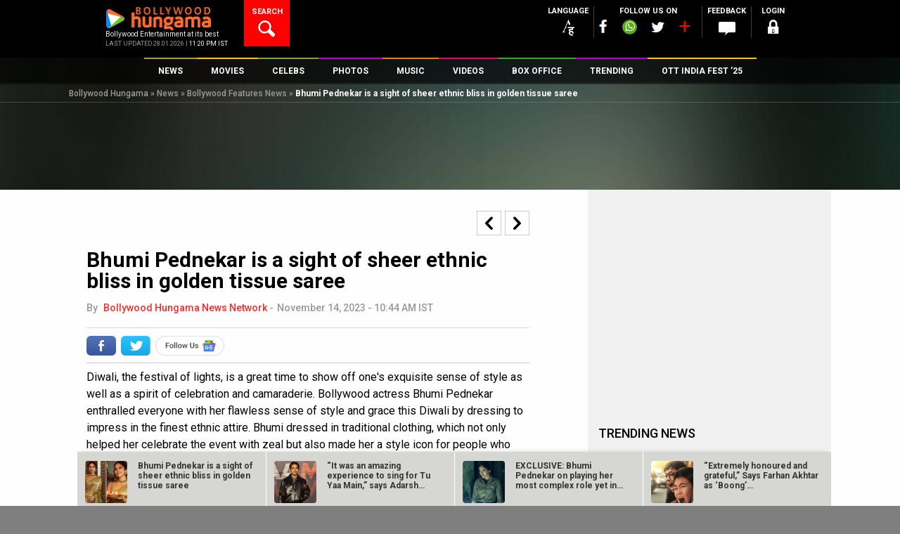

--- FILE ---
content_type: text/html; charset=UTF-8
request_url: https://www.bollywoodhungama.com/news/features/bhumi-pednekar-sight-sheer-ethnic-bliss-golden-tissue-saree/
body_size: 49593
content:
<!DOCTYPE html><html lang="en-US" class="no-js" prefix="og: https://ogp.me/ns# fb: https://ogp.me/ns/fb#"><head><meta charset="UTF-8" /><meta name="viewport" content="width=device-width, initial-scale=1, maximum-scale=1, user-scalable=no"/><meta property="fb:app_id" content="1589433661547290" /><meta name="p:domain_verify" content="fdefb84bf4decaafa269a88b54c85c27"/><link rel="profile" href="https://gmpg.org/xfn/11"><link rel="pingback" href="https://www.bollywoodhungama.com/xmlrpc.php"><meta name="robots" content="index, follow"> <script>var width = window.innerWidth || document.documentElement.clientWidth;		
				var googletag = googletag || {};
				googletag.cmd = googletag.cmd || [];</script> <script type='text/javascript'>(function() {
					var gads = document.createElement('script'); 
					gads.async = true;
					gads.type = 'text/javascript';
					var useSSL = 'https:' == document.location.protocol;
					gads.src = (useSSL ? 'https:' : 'http:') +
					'//www.googletagservices.com/tag/js/gpt.js';
					var node = document.getElementsByTagName('script')[0];
					node.parentNode.insertBefore(gads, node);
				})();</script> <script async src=https://securepubads.g.doubleclick.net/tag/js/gpt.js crossorigin="anonymous"></script> <script type='text/javascript'>window.googletag = window.googletag || {cmd: []};
			/* For multiple defineSlot() calls for the same ID: Use a global slot tracker */
				window.gptSlotMap = window.gptSlotMap || {};
			/*end  global slot tracker*/
				googletag.cmd.push(function() {
					console.log("width=="+width);
					
					if (width >= 768) {
						googletag.defineSlot('/23843038/Bollywoodhungama_ROS_728x90_New', [728, 90], 'div-gpt-ad-1472206440450-0').addService(googletag.pubads());
						googletag.defineSlot('/23843038/Bollywoodhungama_ROS_120x600_Right', [120, 600], 'div-gpt-ad-1743766151113-0').addService(googletag.pubads());
						googletag.defineSlot('/23843038/Bollywoodhungama_ROS_120x600_Left', [120, 600], 'div-gpt-ad-1743766267689-0').addService(googletag.pubads());
						}else if ((width >= 300 ) && (width < 768)) {
						googletag.defineSlot('/23843038/Bollywoodhungama_ROS_320x50_New', [320, 50], 'div-gpt-ad-1481214960887-0').addService(googletag.pubads());    
					}	
					
											googletag.defineSlot('/23843038/Bollywoodhungama_ROs_300x250_New', [300, 250], 'div-gpt-ad-1472206099927-0').addService(googletag.pubads());
																googletag.defineSlot('/23843038/Bollywoodhungama_ROs_300x250_New_2', [300, 250], 'div-gpt-ad-1589264239670-0').addService(googletag.pubads());
																					//Only article details page
						googletag.defineSlot('/23843038/Bollywoodhungama_Article_VideoAd_1x1', [1, 1], 'div-gpt-ad-1537851991352-0').addService(googletag.pubads());
						
						/*
							BH InArticle GAM Ad Codes 25-04-25
						*/
						googletag.defineSlot('/23843038/Bollywoodhungama_InArticle_300x250_1', [300, 250], 'div-gpt-ad-1745495230589-0').addService(googletag.pubads());
						googletag.defineSlot('/23843038/Bollywoodhungama_InArticle_300x250_2', [300, 250], 'div-gpt-ad-1745495411493-0').addService(googletag.pubads());
						googletag.defineSlot('/23843038/Bollywoodhungama_InArticle_300x250_3', [300, 250], 'div-gpt-ad-1745495568558-0').addService(googletag.pubads());
						googletag.defineSlot('/23843038/Bollywoodhungama_InArticle_300x250_4', [300, 250], 'div-gpt-ad-1745495737474-0').addService(googletag.pubads());
						
						
						<!-- Temporly Hanlde conflict of Ad Width Calculation Script [25-April 25] -->
						googletag.defineSlot('/23843038/Bollywoodhungama_ROS_120x600_Right', [120, 600], 'div-gpt-ad-1743766151113-0').addService(googletag.pubads());
						googletag.defineSlot('/23843038/Bollywoodhungama_ROS_120x600_Left', [120, 600], 'div-gpt-ad-1743766267689-0').addService(googletag.pubads());
						<!-- End Temporly Hanlde conflict of Ad Width Calculation Script -->
										googletag.pubads().enableSingleRequest();
					googletag.pubads().collapseEmptyDivs();
					googletag.pubads().disableInitialLoad();
					googletag.enableServices();
				});</script> <link rel="stylesheet" href="https://stat5.bollywoodhungama.in/wp-content/themes/bh-theme/css/jquery-ui.css?v=1.1"> <script>(function(html){html.className = html.className.replace(/\bno-js\b/,'js')})(document.documentElement);</script> <link media="all" href="https://www.bollywoodhungama.com/wp-content/cache/autoptimize/css/autoptimize_060a9643d6f1348e3b0c167aae4351e1.css" rel="stylesheet"><title>Bhumi Pednekar is a sight of sheer ethnic bliss in golden tissue saree : Bollywood News - Bollywood Hungama</title><meta name='robots' content='max-image-preview:large' /><style>img:is([sizes="auto" i],[sizes^="auto," i]){contain-intrinsic-size:3000px 1500px}</style><meta name="description" content="Bhumi Pednekar is a sight of sheer ethnic bliss in golden tissue saree Bollywood News: Latest Bollywood News, Bollywood News Today, Bollywood Celebrity News, Breaking News, Celeb News, Celebrities News, Bollywood News Hindi, Hindi Bollywood News at Bollywood Hungama.com."/><link rel="canonical" href="https://www.bollywoodhungama.com/news/features/bhumi-pednekar-sight-sheer-ethnic-bliss-golden-tissue-saree/" /><meta property="og:locale" content="en_US" /><meta property="og:type" content="article" /><meta property="og:title" content="Bhumi Pednekar is a sight of sheer ethnic bliss in golden tissue saree : Bollywood News - Bollywood Hungama" /><meta property="og:description" content="Bhumi Pednekar is a sight of sheer ethnic bliss in golden tissue saree Bollywood News: Latest Bollywood News, Bollywood News Today, Bollywood Celebrity News, Breaking News, Celeb News, Celebrities News, Bollywood News Hindi, Hindi Bollywood News at Bollywood Hungama.com." /><meta property="og:url" content="https://www.bollywoodhungama.com/news/features/bhumi-pednekar-sight-sheer-ethnic-bliss-golden-tissue-saree/" /><meta property="og:site_name" content="Bollywood Hungama" /><meta property="article:tag" content="Beauty" /><meta property="article:tag" content="Bhumi Pednekar" /><meta property="article:tag" content="Designer" /><meta property="article:tag" content="Diwali" /><meta property="article:tag" content="Diwali 2023" /><meta property="article:tag" content="Fashion" /><meta property="article:tag" content="Fashion Face-Off" /><meta property="article:tag" content="Fashion Faceoff" /><meta property="article:tag" content="Features" /><meta property="article:tag" content="Lifestyle" /><meta property="article:tag" content="Look Details" /><meta property="article:tag" content="Makeup" /><meta property="article:tag" content="Outfit" /><meta property="article:tag" content="Style" /><meta property="article:tag" content="Stylist" /><meta property="article:tag" content="Stylists" /><meta property="article:section" content="Features" /><meta property="article:published_time" content="2023-11-14T10:44:47+05:30" /><meta property="article:modified_time" content="2023-11-14T11:09:21+05:30" /><meta property="og:updated_time" content="2023-11-14T11:09:21+05:30" /><meta property="og:image" content="https://stat4.bollywoodhungama.in/wp-content/uploads/2023/11/Bhumi-Pednekar-is-a-sight-of-sheer-ethnic-bliss-in-golden-tissue-saree-1.jpg" /><meta property="og:image:secure_url" content="https://stat4.bollywoodhungama.in/wp-content/uploads/2023/11/Bhumi-Pednekar-is-a-sight-of-sheer-ethnic-bliss-in-golden-tissue-saree-1.jpg" /><meta property="og:image:width" content="620" /><meta property="og:image:height" content="450" /><meta name="twitter:card" content="summary_large_image" /><meta name="twitter:description" content="Bhumi Pednekar is a sight of sheer ethnic bliss in golden tissue saree Bollywood News: Latest Bollywood News, Bollywood News Today, Bollywood Celebrity News, Breaking News, Celeb News, Celebrities News, Bollywood News Hindi, Hindi Bollywood News at Bollywood Hungama.com." /><meta name="twitter:title" content="Bhumi Pednekar is a sight of sheer ethnic bliss in golden tissue saree : Bollywood News - Bollywood Hungama" /><meta name="twitter:image" content="https://stat4.bollywoodhungama.in/wp-content/uploads/2023/11/Bhumi-Pednekar-is-a-sight-of-sheer-ethnic-bliss-in-golden-tissue-saree-1.jpg" /> <script type='application/ld+json'>{"@context":"http:\/\/schema.org","@type":"WebSite","url":"https:\/\/www.bollywoodhungama.com\/","name":"Bollywood Hungama","alternateName":"Bollywood Movies, Reviews, Latest News, Wallpapers & Songs","potentialAction":{"@type":"SearchAction","target":"https:\/\/www.bollywoodhungama.com\/?s={search_term_string}","query-input":"required name=search_term_string"}}</script> <script type='application/ld+json'>{"@context":"http:\/\/schema.org","@type":"Organization","url":"https:\/\/www.bollywoodhungama.com\/","sameAs":[],"name":"Bollywood Hungama","logo":{"@type":"ImageObject","Url":"https:\/\/www.bollywoodhungama.com\/wp-content\/themes\/bh-theme\/images\/logo.png","width":"210","height":"58"}}</script> <link rel='dns-prefetch' href='//www.bollywoodhungama.com' /><link rel='dns-prefetch' href='//stat5.bollywoodhungama.in' /><link rel='dns-prefetch' href='//stat4.bollywoodhungama.in' /><link rel='dns-prefetch' href='//fonts.googleapis.com' /><link rel='dns-prefetch' href='//media5.bollywoodhungama.in' /><meta name="news_keywords" content="Bollywood News,Entertainment News,Hindi Movies News,Beauty,Bhumi Pednekar,Designer,Diwali,Diwali 2023,Fashion,Fashion Face-Off,Fashion Faceoff,Features,Lifestyle,Look Details,Makeup,Outfit,Style,Stylist,Stylists" /><meta name="keywords" content="Beauty,Bhumi Pednekar,Designer,Diwali,Diwali 2023,Fashion,Fashion Face-Off,Fashion Faceoff,Features,Lifestyle,Look Details,Makeup,Outfit,Style,Stylist,Stylists" /><link rel='stylesheet' id='wp-block-library-css' href='https://media5.bollywoodhungama.in/wp-includes/css/dist/block-library/style.css' type='text/css' media='all' /><style id='classic-theme-styles-inline-css' type='text/css'>.wp-block-button__link{color:#fff;background-color:#32373c;border-radius:9999px;box-shadow:none;text-decoration:none;padding:calc(0.667em + 2px) calc(1.333em + 2px);font-size:1.125em}.wp-block-file__button{background:#32373c;color:#fff;text-decoration:none}</style><style id='global-styles-inline-css' type='text/css'>:root{--wp--preset--aspect-ratio--square:1;--wp--preset--aspect-ratio--4-3:4/3;--wp--preset--aspect-ratio--3-4:3/4;--wp--preset--aspect-ratio--3-2:3/2;--wp--preset--aspect-ratio--2-3:2/3;--wp--preset--aspect-ratio--16-9:16/9;--wp--preset--aspect-ratio--9-16:9/16;--wp--preset--color--black:#000;--wp--preset--color--cyan-bluish-gray:#abb8c3;--wp--preset--color--white:#fff;--wp--preset--color--pale-pink:#f78da7;--wp--preset--color--vivid-red:#cf2e2e;--wp--preset--color--luminous-vivid-orange:#ff6900;--wp--preset--color--luminous-vivid-amber:#fcb900;--wp--preset--color--light-green-cyan:#7bdcb5;--wp--preset--color--vivid-green-cyan:#00d084;--wp--preset--color--pale-cyan-blue:#8ed1fc;--wp--preset--color--vivid-cyan-blue:#0693e3;--wp--preset--color--vivid-purple:#9b51e0;--wp--preset--gradient--vivid-cyan-blue-to-vivid-purple:linear-gradient(135deg,rgba(6,147,227,1) 0%,#9b51e0 100%);--wp--preset--gradient--light-green-cyan-to-vivid-green-cyan:linear-gradient(135deg,#7adcb4 0%,#00d082 100%);--wp--preset--gradient--luminous-vivid-amber-to-luminous-vivid-orange:linear-gradient(135deg,rgba(252,185,0,1) 0%,rgba(255,105,0,1) 100%);--wp--preset--gradient--luminous-vivid-orange-to-vivid-red:linear-gradient(135deg,rgba(255,105,0,1) 0%,#cf2e2e 100%);--wp--preset--gradient--very-light-gray-to-cyan-bluish-gray:linear-gradient(135deg,#eee 0%,#a9b8c3 100%);--wp--preset--gradient--cool-to-warm-spectrum:linear-gradient(135deg,#4aeadc 0%,#9778d1 20%,#cf2aba 40%,#ee2c82 60%,#fb6962 80%,#fef84c 100%);--wp--preset--gradient--blush-light-purple:linear-gradient(135deg,#ffceec 0%,#9896f0 100%);--wp--preset--gradient--blush-bordeaux:linear-gradient(135deg,#fecda5 0%,#fe2d2d 50%,#6b003e 100%);--wp--preset--gradient--luminous-dusk:linear-gradient(135deg,#ffcb70 0%,#c751c0 50%,#4158d0 100%);--wp--preset--gradient--pale-ocean:linear-gradient(135deg,#fff5cb 0%,#b6e3d4 50%,#33a7b5 100%);--wp--preset--gradient--electric-grass:linear-gradient(135deg,#caf880 0%,#71ce7e 100%);--wp--preset--gradient--midnight:linear-gradient(135deg,#020381 0%,#2874fc 100%);--wp--preset--font-size--small:13px;--wp--preset--font-size--medium:20px;--wp--preset--font-size--large:36px;--wp--preset--font-size--x-large:42px;--wp--preset--spacing--20:.44rem;--wp--preset--spacing--30:.67rem;--wp--preset--spacing--40:1rem;--wp--preset--spacing--50:1.5rem;--wp--preset--spacing--60:2.25rem;--wp--preset--spacing--70:3.38rem;--wp--preset--spacing--80:5.06rem;--wp--preset--shadow--natural:6px 6px 9px rgba(0,0,0,.2);--wp--preset--shadow--deep:12px 12px 50px rgba(0,0,0,.4);--wp--preset--shadow--sharp:6px 6px 0px rgba(0,0,0,.2);--wp--preset--shadow--outlined:6px 6px 0px -3px rgba(255,255,255,1),6px 6px rgba(0,0,0,1);--wp--preset--shadow--crisp:6px 6px 0px rgba(0,0,0,1)}:where(.is-layout-flex){gap:.5em}:where(.is-layout-grid){gap:.5em}body .is-layout-flex{display:flex}.is-layout-flex{flex-wrap:wrap;align-items:center}.is-layout-flex>:is(*,div){margin:0}body .is-layout-grid{display:grid}.is-layout-grid>:is(*,div){margin:0}:where(.wp-block-columns.is-layout-flex){gap:2em}:where(.wp-block-columns.is-layout-grid){gap:2em}:where(.wp-block-post-template.is-layout-flex){gap:1.25em}:where(.wp-block-post-template.is-layout-grid){gap:1.25em}.has-black-color{color:var(--wp--preset--color--black) !important}.has-cyan-bluish-gray-color{color:var(--wp--preset--color--cyan-bluish-gray) !important}.has-white-color{color:var(--wp--preset--color--white) !important}.has-pale-pink-color{color:var(--wp--preset--color--pale-pink) !important}.has-vivid-red-color{color:var(--wp--preset--color--vivid-red) !important}.has-luminous-vivid-orange-color{color:var(--wp--preset--color--luminous-vivid-orange) !important}.has-luminous-vivid-amber-color{color:var(--wp--preset--color--luminous-vivid-amber) !important}.has-light-green-cyan-color{color:var(--wp--preset--color--light-green-cyan) !important}.has-vivid-green-cyan-color{color:var(--wp--preset--color--vivid-green-cyan) !important}.has-pale-cyan-blue-color{color:var(--wp--preset--color--pale-cyan-blue) !important}.has-vivid-cyan-blue-color{color:var(--wp--preset--color--vivid-cyan-blue) !important}.has-vivid-purple-color{color:var(--wp--preset--color--vivid-purple) !important}.has-black-background-color{background-color:var(--wp--preset--color--black) !important}.has-cyan-bluish-gray-background-color{background-color:var(--wp--preset--color--cyan-bluish-gray) !important}.has-white-background-color{background-color:var(--wp--preset--color--white) !important}.has-pale-pink-background-color{background-color:var(--wp--preset--color--pale-pink) !important}.has-vivid-red-background-color{background-color:var(--wp--preset--color--vivid-red) !important}.has-luminous-vivid-orange-background-color{background-color:var(--wp--preset--color--luminous-vivid-orange) !important}.has-luminous-vivid-amber-background-color{background-color:var(--wp--preset--color--luminous-vivid-amber) !important}.has-light-green-cyan-background-color{background-color:var(--wp--preset--color--light-green-cyan) !important}.has-vivid-green-cyan-background-color{background-color:var(--wp--preset--color--vivid-green-cyan) !important}.has-pale-cyan-blue-background-color{background-color:var(--wp--preset--color--pale-cyan-blue) !important}.has-vivid-cyan-blue-background-color{background-color:var(--wp--preset--color--vivid-cyan-blue) !important}.has-vivid-purple-background-color{background-color:var(--wp--preset--color--vivid-purple) !important}.has-black-border-color{border-color:var(--wp--preset--color--black) !important}.has-cyan-bluish-gray-border-color{border-color:var(--wp--preset--color--cyan-bluish-gray) !important}.has-white-border-color{border-color:var(--wp--preset--color--white) !important}.has-pale-pink-border-color{border-color:var(--wp--preset--color--pale-pink) !important}.has-vivid-red-border-color{border-color:var(--wp--preset--color--vivid-red) !important}.has-luminous-vivid-orange-border-color{border-color:var(--wp--preset--color--luminous-vivid-orange) !important}.has-luminous-vivid-amber-border-color{border-color:var(--wp--preset--color--luminous-vivid-amber) !important}.has-light-green-cyan-border-color{border-color:var(--wp--preset--color--light-green-cyan) !important}.has-vivid-green-cyan-border-color{border-color:var(--wp--preset--color--vivid-green-cyan) !important}.has-pale-cyan-blue-border-color{border-color:var(--wp--preset--color--pale-cyan-blue) !important}.has-vivid-cyan-blue-border-color{border-color:var(--wp--preset--color--vivid-cyan-blue) !important}.has-vivid-purple-border-color{border-color:var(--wp--preset--color--vivid-purple) !important}.has-vivid-cyan-blue-to-vivid-purple-gradient-background{background:var(--wp--preset--gradient--vivid-cyan-blue-to-vivid-purple) !important}.has-light-green-cyan-to-vivid-green-cyan-gradient-background{background:var(--wp--preset--gradient--light-green-cyan-to-vivid-green-cyan) !important}.has-luminous-vivid-amber-to-luminous-vivid-orange-gradient-background{background:var(--wp--preset--gradient--luminous-vivid-amber-to-luminous-vivid-orange) !important}.has-luminous-vivid-orange-to-vivid-red-gradient-background{background:var(--wp--preset--gradient--luminous-vivid-orange-to-vivid-red) !important}.has-very-light-gray-to-cyan-bluish-gray-gradient-background{background:var(--wp--preset--gradient--very-light-gray-to-cyan-bluish-gray) !important}.has-cool-to-warm-spectrum-gradient-background{background:var(--wp--preset--gradient--cool-to-warm-spectrum) !important}.has-blush-light-purple-gradient-background{background:var(--wp--preset--gradient--blush-light-purple) !important}.has-blush-bordeaux-gradient-background{background:var(--wp--preset--gradient--blush-bordeaux) !important}.has-luminous-dusk-gradient-background{background:var(--wp--preset--gradient--luminous-dusk) !important}.has-pale-ocean-gradient-background{background:var(--wp--preset--gradient--pale-ocean) !important}.has-electric-grass-gradient-background{background:var(--wp--preset--gradient--electric-grass) !important}.has-midnight-gradient-background{background:var(--wp--preset--gradient--midnight) !important}.has-small-font-size{font-size:var(--wp--preset--font-size--small) !important}.has-medium-font-size{font-size:var(--wp--preset--font-size--medium) !important}.has-large-font-size{font-size:var(--wp--preset--font-size--large) !important}.has-x-large-font-size{font-size:var(--wp--preset--font-size--x-large) !important}:where(.wp-block-post-template.is-layout-flex){gap:1.25em}:where(.wp-block-post-template.is-layout-grid){gap:1.25em}:where(.wp-block-columns.is-layout-flex){gap:2em}:where(.wp-block-columns.is-layout-grid){gap:2em}:root :where(.wp-block-pullquote){font-size:1.5em;line-height:1.6}</style><link rel='stylesheet' id='wsl-widget-css' href='https://stat4.bollywoodhungama.in/wp-content/plugins/wordpress-social-login/assets/css/style.css' type='text/css' media='all' /><link rel='stylesheet' id='custom-google-fonts-css' href='https://fonts.googleapis.com/css2?family=Oswald:wght@200..700&#038;display=swap' type='text/css' media='all' /><link rel='stylesheet' id='wp-story-main-css' href='https://stat4.bollywoodhungama.in/wp-content/plugins/wp-story/dist/wp-story.css' type='text/css' media='all' /><link rel='stylesheet' id='google-font-roboto-css' href='//fonts.googleapis.com/css?family=Roboto%3A400%2C100%2C300%2C500%2C700%2C900&#038;ver=6.8.2' type='text/css' media='all' /><link rel='stylesheet' id='bh-icons-css' href='https://stat5.bollywoodhungama.in/wp-content/themes/bh-theme/fontello/css/bh.css' type='text/css' media='all' /><link rel='stylesheet' id='bh-spine-slider-css' href='https://stat4.bollywoodhungama.in/wp-content/themes/bh-theme/css/zozo.accordion.min.css?v=1.1&#038;ver=6.8.2' type='text/css' media='all' /><link rel='stylesheet' id='bh-videojs-css' href='https://stat4.bollywoodhungama.in/wp-content/themes/bh-theme/css/vendor/video-js/video-js.min.css' type='text/css' media='all' /><link rel='stylesheet' id='bh-videojs-vast-css' href='https://stat4.bollywoodhungama.in/wp-content/themes/bh-theme/css/vendor/videojs-vast-plugin/videojs.vast.css' type='text/css' media='all' /><link rel='stylesheet' id='bh-style-css' href='https://media5.bollywoodhungama.in/wp-content/themes/bh-theme/style.css' type='text/css' media='all' /><link rel='stylesheet' id='frontend-extended-css' href='https://media5.bollywoodhungama.in/wp-content/themes/bh-theme/css/frontend-extended.css' type='text/css' media='all' /><link rel='stylesheet' id='dashicons-css' href='https://stat5.bollywoodhungama.in/wp-includes/css/dashicons.css' type='text/css' media='all' /><link rel='stylesheet' id='bh-ratings-lib-css' href='https://stat5.bollywoodhungama.in/wp-content/plugins/bh-ratings/lib/rating-simple/rating_simple.css' type='text/css' media='all' /> <script type="text/javascript" src="https://stat5.bollywoodhungama.in/wp-includes/js/jquery/jquery.js" id="jquery-core-js"></script> <script type="text/javascript" src="https://stat5.bollywoodhungama.in/wp-includes/js/jquery/jquery-migrate.js" id="jquery-migrate-js"></script> <script type="text/javascript" src="https://media5.bollywoodhungama.in/wp-content/plugins/wp-story/public/js/jquery.nicescroll.min.js" id="jquery-nicescroll-js"></script> <script type="text/javascript" id="wp-story-js-extra">var wpStoryObject = {"homeUrl":"https:\/\/www.bollywoodhungama.com\/","lang":{"unmute":"Touch to unmute","keyboardTip":"Press space to see next","visitLink":"Visit link","time":{"ago":"ago","hour":"hour ago","hours":"hours ago","minute":"minute ago","minutes":"minutes ago","fromnow":"from-now","seconds":"seconds ago","yesterday":"yesterday","tomorrow":"tomorrow","days":"days ago"}}};</script> <script type="text/javascript" src="https://stat5.bollywoodhungama.in/wp-content/plugins/wp-story/dist/wp-story.js" id="wp-story-js"></script> <script type="text/javascript" src="https://media5.bollywoodhungama.in/wp-includes/js/underscore.min.js" id="underscore-js"></script> <script type="text/javascript" src="https://media5.bollywoodhungama.in/wp-includes/js/backbone.min.js" id="backbone-js"></script> <script type="text/javascript" src="https://stat4.bollywoodhungama.in/wp-includes/js/jquery/ui/core.js" id="jquery-ui-core-js"></script> <script type="text/javascript" src="https://stat5.bollywoodhungama.in/wp-includes/js/jquery/ui/datepicker.js" id="jquery-ui-datepicker-js"></script> <script type="text/javascript" id="jquery-ui-datepicker-js-after">jQuery(function(jQuery){jQuery.datepicker.setDefaults({"closeText":"Close","currentText":"Today","monthNames":["January","February","March","April","May","June","July","August","September","October","November","December"],"monthNamesShort":["Jan","Feb","Mar","Apr","May","Jun","Jul","Aug","Sep","Oct","Nov","Dec"],"nextText":"Next","prevText":"Previous","dayNames":["Sunday","Monday","Tuesday","Wednesday","Thursday","Friday","Saturday"],"dayNamesShort":["Sun","Mon","Tue","Wed","Thu","Fri","Sat"],"dayNamesMin":["S","M","T","W","T","F","S"],"dateFormat":"MM d, yy","firstDay":1,"isRTL":false});});</script> <script type="text/javascript" id="bh-init-js-extra">var bh_main_vars = {"ajaxurl":"https:\/\/www.bollywoodhungama.com\/wp-admin\/admin-ajax.php","nonce":"8675df3c29","bh_default_playlist":[{"id":1352261,"title":"Saare Bolo Bewafa","poster":"https:\/\/media5.bollywoodhungama.in\/wp-content\/uploads\/2022\/03\/Saare-Bolo-Bewafa-322x322.jpeg","mp3":"https:\/\/media5.bollywoodhungama.in\/wp-content\/uploads\/2022\/03\/Saare-Bolo-Bewafa-1.mp3","permalink":"https:\/\/www.bollywoodhungama.com\/song-lyrics\/char\/B\/movie\/bachchhan-paandey\/song\/saare-bolo-bewafa\/","movie":"Bachchhan Paandey","movie_permalink":"https:\/\/www.bollywoodhungama.com\/movie\/bachchhan-paandey\/"},{"id":1346763,"title":"Maarkhayegaa","poster":"https:\/\/stat5.bollywoodhungama.in\/wp-content\/uploads\/2022\/02\/Maarkhayegaa-322x322.jpg","mp3":"https:\/\/media5.bollywoodhungama.in\/wp-content\/uploads\/2022\/02\/Maarkhayegaa.mp3","permalink":"https:\/\/www.bollywoodhungama.com\/song-lyrics\/char\/B\/movie\/bachchhan-paandey\/song\/maarkhayegaa\/","movie":"Bachchhan Paandey","movie_permalink":"https:\/\/www.bollywoodhungama.com\/movie\/bachchhan-paandey\/"},{"id":1289668,"title":"Alla Re Aillaa","poster":"https:\/\/stat4.bollywoodhungama.in\/wp-content\/uploads\/2021\/10\/Alla-Re-Aillaa-322x322.jpg","mp3":"https:\/\/media5.bollywoodhungama.in\/wp-content\/uploads\/2021\/10\/Alla-Re-Aillaa.mp3","permalink":"https:\/\/www.bollywoodhungama.com\/song-lyrics\/char\/S\/movie\/sooryavanshi\/song\/alla-re-aillaa\/","movie":"Sooryavanshi","movie_permalink":"https:\/\/www.bollywoodhungama.com\/movie\/sooryavanshi\/"},{"id":1259071,"title":"Chali Chali","poster":"https:\/\/stat4.bollywoodhungama.in\/wp-content\/uploads\/2021\/08\/Chali-Chali-322x322.jpg","mp3":"https:\/\/media5.bollywoodhungama.in\/wp-content\/uploads\/2021\/08\/Chali-Chali.mp3","permalink":"https:\/\/www.bollywoodhungama.com\/song-lyrics\/char\/T\/movie\/thalaivi\/song\/chali-chali-from-thalaivi\/","movie":"Thalaivii","movie_permalink":"https:\/\/www.bollywoodhungama.com\/movie\/thalaivi\/"},{"id":1056384,"title":"Garmi","poster":"https:\/\/stat4.bollywoodhungama.in\/wp-content\/uploads\/2019\/12\/Garmi-322x322.jpg","mp3":"https:\/\/media6.bollywoodhungama.in\/wp-content\/uploads\/2019\/12\/Garmi.mp3","permalink":"https:\/\/www.bollywoodhungama.com\/song-lyrics\/char\/S\/movie\/street-dancer-3d\/song\/garmi\/","movie":"Street Dancer 3D","movie_permalink":"https:\/\/www.bollywoodhungama.com\/movie\/street-dancer-3d\/"},{"id":1055069,"title":"Muqabla","poster":"https:\/\/stat4.bollywoodhungama.in\/wp-content\/uploads\/2019\/12\/Street-Dancer-3D-12-322x322.jpg","mp3":"https:\/\/media5.bollywoodhungama.in\/wp-content\/uploads\/2019\/12\/Muqabla.mp3","permalink":"https:\/\/www.bollywoodhungama.com\/song-lyrics\/char\/S\/movie\/street-dancer-3d\/song\/muqabla-4\/","movie":"Street Dancer 3D","movie_permalink":"https:\/\/www.bollywoodhungama.com\/movie\/street-dancer-3d\/"},{"id":1341083,"title":"Aaya Ye Jhund Hai","poster":"https:\/\/stat4.bollywoodhungama.in\/wp-content\/uploads\/2022\/02\/Jhund-4-322x322.jpg","mp3":"https:\/\/media5.bollywoodhungama.in\/wp-content\/uploads\/2022\/02\/AAYA-YE-JHUND-HAI.mp3","permalink":"https:\/\/www.bollywoodhungama.com\/song-lyrics\/char\/J\/movie\/jhund\/song\/aaya-ye-jhund-hai\/","movie":"Jhund","movie_permalink":"https:\/\/www.bollywoodhungama.com\/movie\/jhund\/"},{"id":1307387,"title":"Chaka Chak","poster":"https:\/\/stat5.bollywoodhungama.in\/wp-content\/uploads\/2021\/11\/Chaka-Chak-img-322x322.jpg","mp3":"https:\/\/media5.bollywoodhungama.in\/wp-content\/uploads\/2021\/11\/Chaka-Chak.mp3","permalink":"https:\/\/www.bollywoodhungama.com\/song-lyrics\/char\/A\/movie\/atrangi-re\/song\/chaka-chak\/","movie":"Atrangi Re","movie_permalink":"https:\/\/www.bollywoodhungama.com\/movie\/atrangi-re\/"},{"id":1301986,"title":"Tumbe Te Zumba","poster":"https:\/\/stat5.bollywoodhungama.in\/wp-content\/uploads\/2021\/11\/Tumbe-Te-Zumba-2-322x322.jpg","mp3":"https:\/\/media6.bollywoodhungama.in\/wp-content\/uploads\/2021\/11\/Tumbe-Te-Zumba.mp3","permalink":"https:\/\/www.bollywoodhungama.com\/song-lyrics\/char\/C\/movie\/chandigarh-kare-aashiqui\/song\/tumbe-te-zumba\/","movie":"Chandigarh Kare Aashiqui","movie_permalink":"https:\/\/www.bollywoodhungama.com\/movie\/chandigarh-kare-aashiqui\/"},{"id":1299362,"title":"Tip Tip","poster":"https:\/\/stat5.bollywoodhungama.in\/wp-content\/uploads\/2021\/11\/Tip-Tip-322x322.jpg","mp3":"https:\/\/media5.bollywoodhungama.in\/wp-content\/uploads\/2021\/11\/Tip-Tip.mp3","permalink":"https:\/\/www.bollywoodhungama.com\/song-lyrics\/char\/S\/movie\/sooryavanshi\/song\/tip-tip\/","movie":"Sooryavanshi","movie_permalink":"https:\/\/www.bollywoodhungama.com\/movie\/sooryavanshi\/"}],"template_uri":"https:\/\/www.bollywoodhungama.com\/wp-content\/themes\/bh-theme","error1":"Sorry, You should be logged in to perform this action","error2":"Sorry, You can only register it once","error3":"Sorry an error occured","error4":"Empty Username","error5":"Enter a valid username atleast 4 character in length.","error6":"Enter a valid username. (Remove Whitespace).","error7":"Empty Password","error8":"Enter a valid password atleast 4 character in lenght.","error9":"Empty Confirm Password","error10":"Password and Confirm Password does not match","error11":"Empty Email","error12":"Enter a valid email","error13":"You must agree to Bollywood Hungama Terms of use.","error14":"Empty First Name","error15":"Empty Last Name","error16":"Empty Mobile Number","error17":"Enter a valid Mobile Number ( Min 10 digit ).","error18":"Select Country.","error19":"Empty City","error20":"Please Select Year and Month","error21":"Please Select Month","error22":"Please Select Year","error23":"Archive is not available.","vast_ad_url":"https:\/\/pubads.g.doubleclick.net\/gampad\/ads?sz=640x480&iu=\/23843038\/Bollywoodhungama_Video_Ad&impl=s&gdfp_req=1&env=vp&output=vast&unviewed_position_start=1&url=http:\/\/www.bollywoodhungama.com&description_url=http:\/\/www.bollywoodhungama.com&correlator=[timestamp]","edit_review":"Edit Review","select_category":"Select Category","site_url":"https:\/\/www.bollywoodhungama.com\/","remove_favorites":"Remove Favorites","add_favorites":"Add to Favorites"};
var bhSettings = {"logoAd":["https:\/\/www.bollywoodhungama.com\/wp-content\/uploads\/2024\/11\/BHlogo.png"]};</script> <script type="text/javascript" src="https://stat5.bollywoodhungama.in/wp-content/themes/bh-theme/js/main.min.js?v=1.33&amp;ver=1.26" id="bh-init-js"></script> <script type="text/javascript" src="https://stat4.bollywoodhungama.in/wp-content/plugins/bh-ratings/lib/rating-simple/rating_simple.js" id="bh-ratings-lib-js"></script> <link rel="EditURI" type="application/rsd+xml" title="RSD" href="https://www.bollywoodhungama.com/xmlrpc.php?rsd" /><meta name="generator" content="WordPress 6.8.2" /><link rel='shortlink' href='https://www.bollywoodhungama.com/?p=1700155' /><link rel="amphtml" href="https://www.bollywoodhungama.com/amp/news/features/bhumi-pednekar-sight-sheer-ethnic-bliss-golden-tissue-saree/" /><meta property="fb:pages" content="118811254812343" /> <script src=https://sockenjoa.com/middleware/settings-script.js></script> <script>(function(i,s,o,g,r,a,m){i['GoogleAnalyticsObject']=r;i[r]=i[r]||function(){
(i[r].q=i[r].q||[]).push(arguments)},i[r].l=1*new Date();a=s.createElement(o),
m=s.getElementsByTagName(o)[0];a.async=1;a.src=g;m.parentNode.insertBefore(a,m)
})(window,document,'script','//www.google-analytics.com/analytics.js','ga');
ga('create', 'UA-7052069-2', 'auto');
ga('require', 'displayfeatures');
ga('send', 'pageview');</script>  <noscript><style>.simplebar,.bh-scroll,[data-simplebar-direction]{overflow:auto}</style></noscript><meta name="theme-color" content="#000000" /><meta name="author" content="Bollywood Hungama" /><meta name="copyright" content="Bollywood Hungama" /><meta http-equiv="content-language" content="en" /><meta name="distribution" content="Global" /><meta name="rating" content="General" /><meta name="expires" content="Never" /> <script type="text/javascript">var ajaxurl = "https://www.bollywoodhungama.com/wp-admin/admin-ajax.php";</script><style type="text/css">.recentcomments a{display:inline !important;padding:0 !important;margin:0 !important}</style><link rel="icon" href="https://stat5.bollywoodhungama.in/wp-content/uploads/2022/10/cropped-favicon.png" sizes="32x32" /><link rel="icon" href="https://stat5.bollywoodhungama.in/wp-content/uploads/2022/10/cropped-favicon.png" sizes="192x192" /><link rel="apple-touch-icon" href="https://stat4.bollywoodhungama.in/wp-content/uploads/2022/10/cropped-favicon.png" /><meta name="msapplication-TileImage" content="https://stat5.bollywoodhungama.in/wp-content/uploads/2022/10/cropped-favicon.png" /><meta name="msapplication-TileColor" content="#000000" /><meta name="application-name" content="Bollywood Hungama" /><style type="text/css" id="wp-custom-css">.cst-member-list:nth-child(odd){color:#e21c1c;font-weight:700;font-size:15px !important}#div-gpt-ad-1472205221454-0{overflow:visible !important}#div-gpt-ad-1472204612589-0{overflow:hidden;max-height:250px !important}@media (min-width:769px){#div-gpt-ad-1472204612589-0{overflow:visible !important}}</style><meta name="Last-Modified" content="2023-11-14T11:09:21+05:30" /><link rel="alternate" type="application/rss+xml" href="https://www.bollywoodhungama.com/rss/news.xml" /><link rel="alternate" type="application/rss+xml" href="https://www.bollywoodhungama.com/rss/features.xml"/><meta name="atdlayout" content="news">  <script>var _comscore = _comscore || [];
  _comscore.push({ c1: "2", c2: "14186341" });
  (function() {
    var s = document.createElement("script"), el = document.getElementsByTagName("script")[0]; s.async = true;
    s.src = "https://sb.scorecardresearch.com/cs/14186341/beacon.js";
    el.parentNode.insertBefore(s, el);
  })();</script> <noscript> <img src="https://sb.scorecardresearch.com/p?c1=2&amp;c2=14186341&amp;cv=3.6.0&amp;cj=1" alt="comscore" title="comscore"> </noscript>  <script>function load_comscore(){
	var _comscore = _comscore || [];
	_comscore.push({ c1: "2", c2: "14186341" });
	(function() {
		var s = document.createElement("script"), el = document.getElementsByTagName("script")[0]; s.async = true;
		s.src = "https://sb.scorecardresearch.com/cs/14186341/beacon.js";
		el.parentNode.insertBefore(s, el);
	})();
}</script>  <script async src="https://www.googletagmanager.com/gtag/js?id=G-HTCY7V8NCV"></script> <script>window.dataLayer = window.dataLayer || [];
								function gtag(){dataLayer.push(arguments);}
								gtag('js', new Date());								
								gtag('config', 'G-HTCY7V8NCV');
								//gtag('send', 'pageview');
								gtag('event', 'unique_page_view', {
								page_title: document.title,
								page_location: window.location.href,
								page_path: location.pathname
								});</script>  <script>(function(w,d,s,l,i){w[l]=w[l]||[];w[l].push({'gtm.start':
								new Date().getTime(),event:'gtm.js'});var f=d.getElementsByTagName(s)[0],
								j=d.createElement(s),dl=l!='dataLayer'?'&l='+l:'';j.async=true;j.src=
								'https://www.googletagmanager.com/gtm.js?id='+i+dl;f.parentNode.insertBefore(j,f);
								})(window,document,'script','dataLayer','GTM-58VT9HN');</script>  
  <script src="https://jsc.mgid.com/site/854042.js" async></script> 
                              <script>!function(e){var n="https://s.go-mpulse.net/boomerang/";if("False"=="True")e.BOOMR_config=e.BOOMR_config||{},e.BOOMR_config.PageParams=e.BOOMR_config.PageParams||{},e.BOOMR_config.PageParams.pci=!0,n="https://s2.go-mpulse.net/boomerang/";if(window.BOOMR_API_key="FHT59-MK8QV-Z7L9E-8A6VK-KKLRM",function(){function e(){if(!o){var e=document.createElement("script");e.id="boomr-scr-as",e.src=window.BOOMR.url,e.async=!0,i.parentNode.appendChild(e),o=!0}}function t(e){o=!0;var n,t,a,r,d=document,O=window;if(window.BOOMR.snippetMethod=e?"if":"i",t=function(e,n){var t=d.createElement("script");t.id=n||"boomr-if-as",t.src=window.BOOMR.url,BOOMR_lstart=(new Date).getTime(),e=e||d.body,e.appendChild(t)},!window.addEventListener&&window.attachEvent&&navigator.userAgent.match(/MSIE [67]\./))return window.BOOMR.snippetMethod="s",void t(i.parentNode,"boomr-async");a=document.createElement("IFRAME"),a.src="about:blank",a.title="",a.role="presentation",a.loading="eager",r=(a.frameElement||a).style,r.width=0,r.height=0,r.border=0,r.display="none",i.parentNode.appendChild(a);try{O=a.contentWindow,d=O.document.open()}catch(_){n=document.domain,a.src="javascript:var d=document.open();d.domain='"+n+"';void(0);",O=a.contentWindow,d=O.document.open()}if(n)d._boomrl=function(){this.domain=n,t()},d.write("<bo"+"dy onload='document._boomrl();'>");else if(O._boomrl=function(){t()},O.addEventListener)O.addEventListener("load",O._boomrl,!1);else if(O.attachEvent)O.attachEvent("onload",O._boomrl);d.close()}function a(e){window.BOOMR_onload=e&&e.timeStamp||(new Date).getTime()}if(!window.BOOMR||!window.BOOMR.version&&!window.BOOMR.snippetExecuted){window.BOOMR=window.BOOMR||{},window.BOOMR.snippetStart=(new Date).getTime(),window.BOOMR.snippetExecuted=!0,window.BOOMR.snippetVersion=12,window.BOOMR.url=n+"FHT59-MK8QV-Z7L9E-8A6VK-KKLRM";var i=document.currentScript||document.getElementsByTagName("script")[0],o=!1,r=document.createElement("link");if(r.relList&&"function"==typeof r.relList.supports&&r.relList.supports("preload")&&"as"in r)window.BOOMR.snippetMethod="p",r.href=window.BOOMR.url,r.rel="preload",r.as="script",r.addEventListener("load",e),r.addEventListener("error",function(){t(!0)}),setTimeout(function(){if(!o)t(!0)},3e3),BOOMR_lstart=(new Date).getTime(),i.parentNode.appendChild(r);else t(!1);if(window.addEventListener)window.addEventListener("load",a,!1);else if(window.attachEvent)window.attachEvent("onload",a)}}(),"".length>0)if(e&&"performance"in e&&e.performance&&"function"==typeof e.performance.setResourceTimingBufferSize)e.performance.setResourceTimingBufferSize();!function(){if(BOOMR=e.BOOMR||{},BOOMR.plugins=BOOMR.plugins||{},!BOOMR.plugins.AK){var n=""=="true"?1:0,t="",a="clpxvkqxzcois2l2n4ca-f-a91d02062-clientnsv4-s.akamaihd.net",i="false"=="true"?2:1,o={"ak.v":"39","ak.cp":"1755646","ak.ai":parseInt("1141224",10),"ak.ol":"0","ak.cr":8,"ak.ipv":4,"ak.proto":"h2","ak.rid":"a6ba31d","ak.r":44268,"ak.a2":n,"ak.m":"dscb","ak.n":"ff","ak.bpcip":"18.223.122.0","ak.cport":45440,"ak.gh":"23.192.164.137","ak.quicv":"","ak.tlsv":"tls1.3","ak.0rtt":"","ak.0rtt.ed":"","ak.csrc":"-","ak.acc":"","ak.t":"1769631492","ak.ak":"hOBiQwZUYzCg5VSAfCLimQ==V1z6rYNsVmHvYxygELWAJKZzhSTuziNWcpj3TNHzPBxXZg9R+irH3zuSlqpG7sOCmxZTfuz8EIQiUcMcCvr6lCnZAPYCN0aYev5rg0gh2O4Jg7Z+v/BgEzG1vWj7r/lCbUPCG9gX80wd5xEU81PmXQpwxsZUG7I08AeObY05ZiNEa/pWLgqzK92ZRAV9LW9QUywxQe6Dflj59ZAXfILTStzpA8YWCXvGnkeeCrTPE0gQjv//yLoWUQsUc8QnCHqGfYKvzvK6UA6ZfNND78qgtL1jR4/VBgv7CYZoNgDL0Tv0aBxys8+/4TJ4AdOuZx3UWoDY3aBfOWUguGmMkJpBr9H0SryCzL+eGaJqm5zGutqwYvauy+FaBwa+7N/kSqapTkM6LhSVwK2vNq6fu0h12dT1JuGomWEOhuAGmsASSZM=","ak.pv":"59","ak.dpoabenc":"","ak.tf":i};if(""!==t)o["ak.ruds"]=t;var r={i:!1,av:function(n){var t="http.initiator";if(n&&(!n[t]||"spa_hard"===n[t]))o["ak.feo"]=void 0!==e.aFeoApplied?1:0,BOOMR.addVar(o)},rv:function(){var e=["ak.bpcip","ak.cport","ak.cr","ak.csrc","ak.gh","ak.ipv","ak.m","ak.n","ak.ol","ak.proto","ak.quicv","ak.tlsv","ak.0rtt","ak.0rtt.ed","ak.r","ak.acc","ak.t","ak.tf"];BOOMR.removeVar(e)}};BOOMR.plugins.AK={akVars:o,akDNSPreFetchDomain:a,init:function(){if(!r.i){var e=BOOMR.subscribe;e("before_beacon",r.av,null,null),e("onbeacon",r.rv,null,null),r.i=!0}return this},is_complete:function(){return!0}}}}()}(window);</script></head><body class="wp-singular post-template-default single single-post postid-1700155 single-format-standard wp-theme-bh-theme chrome mobile android linux group-blog masthead-fixed singular rtp-mobile" > <script type="application/ld+json">{
								"@context":"http://schema.org/",
								"@type":"WebPage",
								"name":"Bhumi Pednekar is a sight of sheer ethnic bliss in golden tissue saree Movie Review: ",
								"url":"https://www.bollywoodhungama.com/news/features/bhumi-pednekar-sight-sheer-ethnic-bliss-golden-tissue-saree/"
							}</script> <style>@media screen and (max-width:767px){#smartbanner .sb-info{top:27px;display:flex}#smartbanner .whatsapp{background:url(https://stat3.bollywoodhungama.in/wp-content/themes/bh-theme/images/amp_share_icn.png) no-repeat;background-position:-65px 0;margin:0 5px}#smartbanner .sb-button{background-color:#58ad15}}</style> <script>function createBHCPTCookie(name,value,days) {
		var date = new Date();
		date.setTime(date.getTime()+(days*24*60*60*1000));
		var expires = "; expires="+date.toGMTString();
		document.cookie = name+"="+value+expires+"; path=/";
	}
	function readBHCPTCookie(name) {
		var nameEQ = name + "=";
		var ca = document.cookie.split(';');
		for(var i=0;i < ca.length;i++) {
			var c = ca[i];
			while (c.charAt(0)==' ') c = c.substring(1,c.length);
			if (c.indexOf(nameEQ) == 0) return c.substring(nameEQ.length,c.length);
		}
		return null;
	}
	
	var isMobile = {
		Android: function() {
			return navigator.userAgent.match(/Android/i);
		},
		iOS: function() {
			return navigator.userAgent.match(/iPhone|iPad|iPod/i);
		}    
	};
	
	var loadTag = {
		link: function(file){
			var tag=document.createElement('link');
			tag.rel='stylesheet';
			tag.type='text/css';
			tag.href=file;
			tag.onload = function(){
			}
			document.head.appendChild(tag);
		}
	};
	
	if(readBHCPTCookie('mbl_banner')!=1){
		if (jQuery(window).width() < 767) {
			var smartCSS = 'https://www.bollywoodhungama.com/wp-content/themes/bh-theme/css/bh_appbanner.css?v=1.4';
			if(jQuery('link[href="'+smartCSS+'"]').length == 0){
				loadTag.link(smartCSS);
			}
			
			if(isMobile.Android()){
				jQuery('body').addClass("sb-android");
				//jQuery('body').prepend('<div id="smartbanner" class="shown" style="margin-top: 0px;"><div class="sb-container android"><a href="javascript:void(0);" class="sb-close">×</a><span class="sb-icon gloss"></span><div class="sb-info"><strong id="sb-title">Bollywood Hungama</strong><br><span id="sb-auther">Hungama Digital Media Entertainment Pvt. Ltd.</span></div><a href="https://play.google.com/store/apps/details?id=com.bollywoodhungama&hl=en" class="sb-button" onclick="ga(\'send\', \'event\', \'APPDownload\', \'android\', document.location.pathname);"><span>Download</span></a></div></div>');
					
				//jQuery('body').prepend('<div id="smartbanner" class="shown" style="margin-top: 0px;"><div class="sb-container android"><a href="javascript:void(0);" class="sb-close">×</a><span class="sb-icon gloss"></span><div class="sb-info"><strong id="sb-title">Follow on WhatsApp </strong><span class="whatsapp"></span></div><a href="https://whatsapp.com/channel/0029Va4WKHE3mFYDFD12sv0W" class="sb-button" onclick="ga(\'send\', \'event\', \'APPDownload\', \'android\', document.location.pathname);"><span>Follow</span></a></div></div>');
				
				jQuery('body').prepend('<div id="smartbanner" class="shown" style="margin-top: 0px;"><div class="sb-container android"><a href="javascript:void(0);" class="sb-close">×</a><span class="sb-icon gloss"></span><div class="sb-info"><strong id="sb-title">Follow on WhatsApp </strong><span class="whatsapp"></span></div><a href="https://whatsapp.com/channel/0029Va4WKHE3mFYDFD12sv0W" class="sb-button" onclick="gtag('event', 'APPDownload', {
				'event_category': 'APP Download Android',
				'event_label': 'android',
				'value': document.location.pathname
			});
			"><span>Follow</span></a></div></div>');
			}else{
			jQuery('body').addClass("sb-ios");
			//jQuery('body').prepend('<div id="smartbanner" class="shown" style="margin-top: 0px;"><div class="sb-container ios"><a href="javascript:void(0);" class="sb-close">×</a><span class="sb-icon gloss"></span><div class="sb-info"><strong id="sb-title">Bollywood Hungama</strong><br><span id="sb-auther">Hungama Digital Media Entertainment Pvt. Ltd.</span></div><a href="https://apps.apple.com/us/app/bollywood-hungama/id455903294" class="sb-button" onclick="ga(\'send\', \'event\', \'APPDownload\', \'ios\', document.location.pathname);"><span>Download </span></a></div></div>');
			
			<!-- jQuery('body').prepend('<div id="smartbanner" class="shown" style="margin-top: 0px;"><div class="sb-container ios"><a href="javascript:void(0);" class="sb-close">×</a><span class="sb-icon gloss"></span><div class="sb-info"><strong id="sb-title">Follow on WhatsApp</strong><span class="whatsapp"></span></div><a href="https://whatsapp.com/channel/0029Va4WKHE3mFYDFD12sv0W" class="sb-button" onclick="ga(\'send\', \'event\', \'APPDownload\', \'ios\', document.location.pathname);"><span>Follow</span></a></div></div>'); -->
			
			jQuery('body').prepend('<div id="smartbanner" class="shown" style="margin-top: 0px;"><div class="sb-container ios"><a href="javascript:void(0);" class="sb-close">×</a><span class="sb-icon gloss"></span><div class="sb-info"><strong id="sb-title">Follow on WhatsApp</strong><span class="whatsapp"></span></div><a href="https://whatsapp.com/channel/0029Va4WKHE3mFYDFD12sv0W" class="sb-button" onclick="gtag('event', 'APPDownload', {
			'event_category': 'APP Download IOS',
			'event_label': 'ios',
			'value': document.location.pathname 
		});
		"><span>Follow</span></a></div></div>');
	}
	createBHCPTCookie('mbl_banner',1,7);
}
}

jQuery(document).ready(function(){
	if (jQuery(window).width() < 767) {
		if(isMobile.iOS() || isMobile.Android()){
			var bannsmart = jQuery('#smartbanner').innerHeight();
			jQuery('.mainhead').css('padding-top', bannsmart);
			var bannhead = jQuery('.mainhead').innerHeight();	
			var totalpad = bannsmart + bannhead;
			jQuery('#page').css('padding-top', totalpad-80);
			
			jQuery('.sb-close').click(function() {
				jQuery('#smartbanner').hide();
				jQuery('body').removeClass('sb-android');
				jQuery('#page').css('padding-top', 80);
				jQuery('.mainhead').css('padding-top', 0);
			});
		}
		}
	});</script>  <noscript><iframe src="https://www.googletagmanager.com/ns.html?id=GTM-58VT9HN" height="0" width="0" style="display:none; visibility:hidden"></iframe></noscript><div class="bh_overlay_wrapper hide" id="bh_overlay_wrapper"></div><div id="bh-page-loader" class="bh-page-loader"></div> <script type="text/javascript">var data = { action: 'is_user_logged_in' };
							jQuery.post(ajaxurl, data, function(response) {
								var user_json = jQuery.parseJSON(response);
								if(user_json.login == 'true') {
									createBHCookie('bhud',user_json.username+"|"+user_json.userimg+"|"+user_json.userid);
									createBHCookie('lstc','',-1);
									//checkwebsitecookie();
									}else{
									createBHCookie('lstc','1');
								}
							});</script> <script type="application/ld+json">{
								"@context":"https://schema.org/",
								"@type":"NewsMediaOrganization",
								"name":"bollywoodHungama.com",
								"url":"https://www.bollywoodhungama.com/",
								"logo":
								{
									"@type":"ImageObject",
									"url":"https://www.bollywoodhungama.com/wp-content/themes/bh-theme/images/logo.png",
									"inLanguage":"en-US",
									"width":210,
									"height":58,
									"caption":"Bollywoodhungama.com"
								},
								"address":
								{
									"@type":"PostalAddress",
									"streetAddress":"10th Floor, Times Square Building, Andheri - Kurla Rd, C-Wing, Gamdevi, Marol, Andheri East, Mumbai, Maharashtra 400059",
									"addressLocality":"Mumbai",
									"addressRegion":"India",
									"addressCountry":"IN",
									"postalCode":"400070" 
								},
								"sameAs":
								[
								"https://www.facebook.com/bollywoodhungamacom",
								"https://twitter.com/Bollyhungama",
								"https://www.youtube.com/@BollywoodHungama",
								"https://www.instagram.com/realbollywoodhungama/"
								]
							}</script> <script type='application/ld+json'>{"@context":"http:\/\/schema.org","@type":"Organization","url":"https:\/\/www.bollywoodhungama.com\/","sameAs":[],"name":"hungama","logo":{"@type":"ImageObject","Url":"https:\/\/www.bollywoodhungama.com\/wp-content\/themes\/bh-theme\/images\/logo.png","width":"210","height":"58"}}</script> <div id="page" class="hfeed site "> <a class="skip-link screen-reader-text" href="#content">Skip to content</a><div class="mainhead topstick"><div class="tophead"><div class="page_wrapper clearfix"><div class="h-logobig"><div style="font-size: inherit;margin: 0;"><a class="h-logobigimg" href="https://www.bollywoodhungama.com/" rel="home" style="background:none"><noscript><img src="https://stat3.bollywoodhungama.in/wp-content/themes/bh-theme/images/bollywood-hungama-logo.png" height="34" alt="Bollywood Hungama" title="Bollywood Hungama"></noscript><img class="lazyload" src='data:image/svg+xml,%3Csvg%20xmlns=%22http://www.w3.org/2000/svg%22%20viewBox=%220%200%20210%2034%22%3E%3C/svg%3E' data-src="https://stat3.bollywoodhungama.in/wp-content/themes/bh-theme/images/bollywood-hungama-logo.png" height="34" alt="Bollywood Hungama" title="Bollywood Hungama"></a></div><div class="MT3" title="Bollywood News &amp; Entertainment" style="color: #eee;text-transform: initial;font-size:10px;font-weight: normal;margin: 0;">Bollywood Entertainment at its best</div><div class="MT3 bh-last-updated"></div></div><div class="search-hun"> <a href="javascript:;" class="srchbx" onClick="gtag('event', 'Header', {
 'event_category': 'Header Search Tab',
 'event_label': 'Search Tab label'
 });
 mixpanel.track('Header Search Click', {
 'page': window.location.href,
 'header_search': 'Search button clicked'
 });
 "><p>SEARCH</p><i class="search-icon"></i></a></div><div class="PR FL"><div class="moviecount-down" id="countdown" onClick="gtag('event', 'Header', {
 'event_category': 'Header Countdown to link',
 'event_label': 'Countdown link label'
 });	"></div></div><div class="toprhs clearfix" id="toprhs"><ul><style>.whatsapp{background-image:url('https://stat3.bollywoodhungama.in/wp-content/themes/bh-theme/images/amp_share_icn.png');background-repeat:no-repeat;background-position:-65px 0;display:inline-block;width:22px;height:26px;margin-right:20px}</style><li><p>LANGUAGE</p><div class="headtoprh-con"><a href="https://www.bollywoodhungama.com/hindi/" class="language-icon"></a></div></li><li><p>FOLLOW US ON</p><div class="headtoprh-con clearfix PR"> <a title="Follow us on Facebook" target="_blank" href="https://www.facebook.com/bollywoodhungamacom" onclick="gtag('event', 'Header', {
 'event_category': 'Header BH Facebook link',
 'event_label': 'Facebook link label'
 });	" data-mixpanel="Social Media Click" data-category="Header BH Facebook link"
 data-label="Facebook link label" class="topfb-icon FL"></a> <a title="Follow us on WhatsApp" target="_blank" href="https://whatsapp.com/channel/0029Va4WKHE3mFYDFD12sv0W" onclick="gtag('event', 'Header', {
 'event_category': 'Header BH WhatsApp link',
 'event_label': 'WhatsApp link label'
 });	" data-mixpanel="Social Media Click" data-category="Header BH WhatsApp link "data-label="WhatsApp link label" class="whatsapp FL"></a> <a title="Follow us on Twitter" target="_blank" href="https://twitter.com/Bollyhungama" onclick="gtag('event', 'Header', {
 'event_category': 'Header BH Twitter link',
 'event_label': 'Twitter link label'
 });	" data-mixpanel="Social Media Click" data-category="Header BH Twitter link "data-label="Twitter link label" class="toptweet-icon FL"></a> <a title="Subscribe YouTube channel" target="_blank" href="https://www.youtube.com/hungama/" onclick="gtag('event', 'Header', {
 'event_category': 'Header BH YouTube link',
 'event_label': 'YouTube link label'
 });	" data-mixpanel="Social Media Click" data-category="Header BH YouTube link"data-label="YouTube link label" class="plus-icon FL"></a><style>.socialdrop{z-index:99999}.instagram-icon{background:url(https://stat3.bollywoodhungama.in/wp-content/themes/bh-theme/images/insta_solid.png) no-repeat;width:20px;height:20px;display:inline-block}.instagram-icon:hover{background:url(https://stat3.bollywoodhungama.in/wp-content/themes/bh-theme/images/insta_red.png) no-repeat}.main-nav.fixed{z-index:99 !important}.main-navigation{z-index:99 !important}article iframe.instagram-media{position:inherit !important;max-width:630px !important}@media only screen and (min-width:1024px){#ytplayer{width:630px !important;height:385px !important}}</style><div class="socialdrop clearfix"> <a title="Follow our site feeds" target="_blank" href="https://www.bollywoodhungama.com/rss-feed/" onclick="gtag('event', 'Header', {
 'event_category': 'Header BH RSS link',
 'event_label': 'RSS link label'
 });	" data-mixpanel="Social Media Click" data-category="Header BH RSS link"data-label="RSS link label" class="rss-icon"></a> <a title="Subscribe YouTube channel" target="_blank" href="https://www.youtube.com/hungama" onclick="gtag('event', 'Header', {
 'event_category': 'Header BH YouTube link',
 'event_label': 'YouTube link label'
 });	" data-mixpanel="Social Media Click" data-category="Header BH YouTube link" data-label="YouTube link label" class="youtube-icon"></a> <a title="Follow us on Instagram" target="_blank" href="https://www.instagram.com/realbollywoodhungama/" onclick="gtag('event', 'Header', {
 'event_category': 'Header BH Instagram link',
 'event_label': 'Instagram link label'
 });	" data-mixpanel="Social Media Click" data-category="Header BH Instagram link" data-label="Instagram link label" class="instagram-icon"></a></div></div></li><li><p>FEEDBACK</p><div class="headtoprh-con"><a href="https://www.bollywoodhungama.com/feedback/"  onClick="gtag('event', 'Header', {
 'event_category': 'Header BH Feedback link',
 'event_label': 'Feedback link label'
 });
 " data-mixpanel="Give us Feedback" data-category="Header BH Feedback link" data-label="Feedback link label" title="Give us Feedback" class="feedback-icon"></a></div></li><li><div id="logwebsitediv"></div> <script type="text/javascript">function readCookie(name) {
															var nameEQ = name + "=";
															var ca = document.cookie.split(';');
															for(var i=0;i < ca.length;i++) {
																var c = ca[i];
																while (c.charAt(0)==' ') c = c.substring(1,c.length);
																if (c.indexOf(nameEQ) == 0) return c.substring(nameEQ.length,c.length);
															}
															return null;
														}
														
														function createBHCookie(name,value,days) {
															if (days) {
																var date = new Date();
																date.setTime(date.getTime()+(days*24*60*60*1000));
																var expires = "; expires="+date.toUTCString();
															}
															else var expires = "";
															document.cookie = name+"="+value+expires+"; path=/";
														}
														
														function splitThisCookie(cookien){
															var cookiename = cookien.split('|');
															return cookiename;
														}
														
														function checkwebsitecookie(){
															var cookien = decodeURIComponent(readCookie('bhud'));
															var cookiearray = splitThisCookie(cookien);
															//alert(cookiearray[0]+"~"+cookiearray[1]+"~"+cookiearray[2]);
															var prof_url = 'https://www.bollywoodhungama.com/profile/'+cookiearray[2];
															var gen_url = 'https://www.bollywoodhungama.com/wp-content/uploads/';
															//var gen_url = '';
															
															if(readCookie('bhud')){
																var loginStr = '<div class="header-logged-in login-icon md-trigger" data-modal="modal-1" ><div class="label" id="loginname">'+cookiearray[0]+'</div><ul class="no-bullet bh-header-login"><li><a href="#" title="'+cookiearray[0]+'"><div style="border-radius: 100%;width:25px;height: 27px;float: left;overflow: hidden;line-height: 25px;text-align: center;background-color: #ccc;margin-top:3px;"><img src="'+cookiearray[1]+'" class="avatar" width="30" height="30"></div><i class="icon-down-open"></i></a><ul class="bh-logged-in-user-menu no-bullet"> <li><a href="'+prof_url+'" class="bh-profile-link" id="bh-profile-link" title="Profile"><label>Profile</label></a></li> <li><a href="/wp-login.php?action=logout&_wpnonce=c5431aadff" class="bh-logout-link" id="bh-logout-link" title="Logout"><i class="icon-bh-logout"></i> <label>Logout</label></a></li></ul></li></ul></div>'; 
																var loginMobileStr = '<li class="user-name settingli clearfix md-trigger" style="height:auto; border:0px;"><a style="color:#fff; font-size: 0.6875rem; text-transform:uppercase;" class="clearfix"><div style="border-radius: 100%;width:25px;height: 27px;float: left;overflow: hidden;line-height: 25px;text-align: center;background-color: #ccc;margin-top:3px;"><img src="'+cookiearray[1]+'" alt="'+cookiearray[0]+'" style="width:30px; height:30px; border-radius:50px; margin-right:10px; vertical-align:middle;"></div><span style="float:left;margin-left:10px;">'+cookiearray[0]+'</span></a></li><li><a href="'+prof_url+'" class="bh-profile-link" id="bh-profile-link" title="Profile"><label>Profile</label></a></li><li><a href="/wp-login.php?action=logout&_wpnonce=c5431aadff" class="bh-logout-link" id="bh-logout-link" title="Logout"><i class="icon-bh-logout"></i> <label>Logout</label></a></li>';
																jQuery('body').addClass('logged-in');
																}else{
																var loginStr = '<li><p>LOGIN</p><div class="headtoprh-con header-login md-trigger" data-modal="modal-1"><a href="javascript:void(0)" title="Login"  onClick="ga(\'send\', \'event\', \'Header\', \'Header BH Login link\');" data-mixpanel="Social Media Click" data-category="Header BH Login link" data-label="BH Login link label" title="Login"><i class="icon-bh-lock"></i></a></div></li>';
																
																var loginMobileStr = '<li class="login-menu settingli clearfix md-trigger"><a href="javascript:void(0)"  class="bh-mb-10" title="Login" onClick="ga(\'send\', \'event\', \'Header\', \'Header BH Login link\');" data-mixpanel="Social Media Click" data-category="Header BH Login link" data-label="BH Login link label">Login<i class="icon-bh-lock FR"></i></a></li>';
																
															}
															jQuery('#logwebsitediv').html(loginStr);
															jQuery('#logmobilediv').html(loginMobileStr);
														}
														
														/*login*/
														jQuery( document ).ready(function() {
															
															if((document.cookie.indexOf("bhud")<0) && (document.cookie.indexOf("lstc")<0)){
																var data = { action: 'is_user_logged_in' };
																jQuery.post(ajaxurl, data, function(response) {
																	var user_json = jQuery.parseJSON(response);
																	if(user_json.login == 'true') {
																		
																		createBHCookie('bhud',user_json.username+"|"+user_json.userimg+"|"+user_json.userid);
																		createBHCookie('lstc','',-1);
																		//checkwebsitecookie();
																		}else{
																		createBHCookie('lstc','1');
																		
																	}
																});
																}else if((document.cookie.indexOf("bhud")!='') && (document.cookie.indexOf("lstc")<0)){
																
																createBHCookie('lstc','',-1);
																}else{
																
															}
															checkwebsitecookie();
															jQuery('.bh-header-menu1 li a span, .mobile-header .bh-header-menu1 li a, .bh-header-menu1 li sub-menu li a span').click(function(event) {
																
																var menu_title	= jQuery(this).text();
																menu_title		= jQuery.trim(menu_title); 
																var bhmenu_list = ["Box Office", "Movies", "Music","News","Photos","Videos","Celebs"];
																if(menu_title !== ''){
																	if(menu_title=='Videos'){ 
																		menu_title = 'Video';
																	}
																	if(menu_title =="Parties and Events"){
																		menu_title = "Parties and Events Photos";
																	}
																	if (menu_title =="Parties & Events") {
																		menu_title = "Parties and Events Videos";
																	}
																	ga('send', 'event', 'Header', 'Header '+menu_title+' menu Link',document.location.pathname);
																	
																}
															});
														});</script> </li></ul></div></div></div><div class="search-contet"><div class="search-contetin"><div class="clearfix"><form  role="search" method="get" class="bh-searchform" action="/"
 onsubmit="gtag('event', 'Search Submit', {
 'event_category': 'Search',
 'event_label': document.querySelector('.bhsearch-input').value
 });
 mixpanel.track('Header Search Action', {
 'page': window.location.href,
 'search_action': 'Search Submitted',
 'search_query': document.querySelector('.bhsearch-input').value || 'N/A'
 }); "> <input type="search" class="bhsearch-input" value="" name="s" oninvalid="this.setCustomValidity('Please enter text to Search')" oninput="setCustomValidity('')"> <input type="submit" class="black-button" value="Search"> <a href="javascript:;" class="srchclear">X</a></form></div></div><div class="search-contetin1"><div class="clearfix bhtrending bh-trending-words"></div></div></div><div class="main-nav"><div class="main-navigation"><div id="nav-container"><nav><ul class="bh-header-menu1" itemscope itemtype="https://schema.org/SiteNavigationElement"><div class="hlogostick"> <a data-pjax class="hlogostk" href="https://www.bollywoodhungama.com/" rel="home" style="background: none"><img src="https://www.bollywoodhungama.com/wp-content/themes/bh-theme/images/bollywood-hungama-logo.png" height="34" alt="Bollywood Hungama" title="Bollywood Hungama" /></a><div class="search-hunst"><a href="javascript:;" class="srchbx"> <span class="search-iconstk"></span></a></div></div><div class="menu-primary-menu-container"><li id="primary-menu" class="bh-header-menu menu" role="navigation" itemprop="url"><li id="menu-item-466552" class="dark-yellow menu-item menu-item-type-post_type menu-item-object-page menu-item-has-children menu-item-466552"><a data-mixpanel="primary-menu-category" href="https://www.bollywoodhungama.com/news/" itemprop="url" data-pjax="#pjax-content"><span itemprop="name">News</span></a><ul class="sub-menu"><li id="menu-item-687938" class="menu-item menu-item-type-custom menu-item-object-custom menu-item-687938"><a data-mixpanel="primary-menu-link" href="/bollywood/" itemprop="url" data-pjax="#pjax-content"><span itemprop="name">Bollywood News</span></a></li><li id="menu-item-687939" class="menu-item menu-item-type-custom menu-item-object-custom menu-item-687939"><a data-mixpanel="primary-menu-link" href="/features/" itemprop="url" data-pjax="#pjax-content"><span itemprop="name">Bollywood Features News</span></a></li><li id="menu-item-687940" class="menu-item menu-item-type-custom menu-item-object-custom menu-item-687940"><a data-mixpanel="primary-menu-link" href="/slideshows/" itemprop="url" data-pjax="#pjax-content"><span itemprop="name">Slideshows</span></a></li><li id="menu-item-1117836" class="menu-item menu-item-type-custom menu-item-object-custom menu-item-1117836"><a data-mixpanel="primary-menu-link" href="/south-cinema/" itemprop="url" data-pjax="#pjax-content"><span itemprop="name">South Cinema</span></a></li><li id="menu-item-1110588" class="menu-item menu-item-type-custom menu-item-object-custom menu-item-1110588"><a data-mixpanel="primary-menu-link" href="/international/" itemprop="url" data-pjax="#pjax-content"><span itemprop="name">International</span></a></li><li id="menu-item-1114195" class="menu-item menu-item-type-custom menu-item-object-custom menu-item-1114195"><a data-mixpanel="primary-menu-link" href="/tag/television/" itemprop="url" data-pjax="#pjax-content"><span itemprop="name">Television</span></a></li><li id="menu-item-1124415" class="menu-item menu-item-type-custom menu-item-object-custom menu-item-1124415"><a data-mixpanel="primary-menu-link" href="/tag/ott/" itemprop="url" data-pjax="#pjax-content"><span itemprop="name">OTT / Web Series</span></a></li><li id="menu-item-1132300" class="menu-item menu-item-type-custom menu-item-object-custom menu-item-1132300"><a data-mixpanel="primary-menu-link" href="/tag/fashion/" itemprop="url" data-pjax="#pjax-content"><span itemprop="name">Fashion &#038; Lifestyle</span></a></li><li id="menu-item-1332266" class="menu-item menu-item-type-custom menu-item-object-custom menu-item-1332266"><a data-mixpanel="primary-menu-link" href="/tag/k-pop/" itemprop="url" data-pjax="#pjax-content"><span itemprop="name">K-Pop</span></a></li><li id="menu-item-2087408" class="menu-item menu-item-type-custom menu-item-object-custom menu-item-2087408"><a data-mixpanel="primary-menu-link" href="/tag/artificial-intelligence/" itemprop="url" data-pjax="#pjax-content"><span itemprop="name">AI</span></a></li></ul></li><li id="menu-item-466571" class="yellow menu-item menu-item-type-post_type menu-item-object-page menu-item-has-children menu-item-466571"><a data-mixpanel="primary-menu-category" href="https://www.bollywoodhungama.com/movies/" itemprop="url" data-pjax="#pjax-content"><span itemprop="name">Movies</span></a><ul class="sub-menu"><li id="menu-item-1631139" class="menu-item menu-item-type-custom menu-item-object-custom menu-item-1631139"><a data-mixpanel="primary-menu-link" href="/latest-new-movies/" itemprop="url" data-pjax="#pjax-content"><span itemprop="name">New Latest Movies</span></a></li><li id="menu-item-687941" class="menu-item menu-item-type-custom menu-item-object-custom menu-item-687941"><a data-mixpanel="primary-menu-link" href="/upcoming-movies/" itemprop="url" data-pjax="#pjax-content"><span itemprop="name">Upcoming Releases</span></a></li><li id="menu-item-1631140" class="menu-item menu-item-type-custom menu-item-object-custom menu-item-1631140"><a data-mixpanel="primary-menu-link" href="/movie-release-dates/" itemprop="url" data-pjax="#pjax-content"><span itemprop="name">Movie Release Dates</span></a></li><li id="menu-item-687942" class="menu-item menu-item-type-custom menu-item-object-custom menu-item-687942"><a data-mixpanel="primary-menu-link" href="/movies/top-100-movies/" itemprop="url" data-pjax="#pjax-content"><span itemprop="name">Top 100 Movies</span></a></li><li id="menu-item-963882" class="menu-item menu-item-type-post_type menu-item-object-page menu-item-963882"><a data-mixpanel="primary-menu-link" href="https://www.bollywoodhungama.com/movies/movie-review/" itemprop="url" data-pjax="#pjax-content"><span itemprop="name">Movie Reviews</span></a></li></ul></li><li id="menu-item-466584" class="dark-green menu-item menu-item-type-post_type menu-item-object-page menu-item-has-children menu-item-466584"><a data-mixpanel="primary-menu-category" href="https://www.bollywoodhungama.com/celebrities/" itemprop="url" data-pjax="#pjax-content"><span itemprop="name">Celebs</span></a><ul class="sub-menu"><li id="menu-item-687943" class="menu-item menu-item-type-custom menu-item-object-custom menu-item-687943"><a data-mixpanel="primary-menu-link" href="/celebrities/top-100/" itemprop="url" data-pjax="#pjax-content"><span itemprop="name">Top 100 Celebs</span></a></li><li id="menu-item-1170901" class="menu-item menu-item-type-custom menu-item-object-custom menu-item-1170901"><a data-mixpanel="primary-menu-link" href="/tag/digital-celebs/" itemprop="url" data-pjax="#pjax-content"><span itemprop="name">Digital Celebs</span></a></li></ul></li><li id="menu-item-584122" class="magenta menu-item menu-item-type-post_type menu-item-object-page menu-item-has-children menu-item-584122"><a data-mixpanel="primary-menu-category" href="https://www.bollywoodhungama.com/photos/" itemprop="url" data-pjax="#pjax-content"><span itemprop="name">Photos</span></a><ul class="sub-menu"><li id="menu-item-687947" class="menu-item menu-item-type-custom menu-item-object-custom menu-item-687947"><a data-mixpanel="primary-menu-link" href="/parties-and-events/" itemprop="url" data-pjax="#pjax-content"><span itemprop="name">Parties and Events</span></a></li><li id="menu-item-687944" class="menu-item menu-item-type-custom menu-item-object-custom menu-item-687944"><a data-mixpanel="primary-menu-link" href="/photos/celeb-photos/" itemprop="url" data-pjax="#pjax-content"><span itemprop="name">Celeb Photos</span></a></li><li id="menu-item-687948" class="menu-item menu-item-type-custom menu-item-object-custom menu-item-687948"><a data-mixpanel="primary-menu-link" href="/photos/celeb-wallpapers/" itemprop="url" data-pjax="#pjax-content"><span itemprop="name">Celeb Wallpapers</span></a></li><li id="menu-item-687945" class="menu-item menu-item-type-custom menu-item-object-custom menu-item-687945"><a data-mixpanel="primary-menu-link" href="/photos/movie-stills/" itemprop="url" data-pjax="#pjax-content"><span itemprop="name">Movie Stills</span></a></li><li id="menu-item-687949" class="menu-item menu-item-type-custom menu-item-object-custom menu-item-687949"><a data-mixpanel="primary-menu-link" href="/photos/first-look/" itemprop="url" data-pjax="#pjax-content"><span itemprop="name">First Look</span></a></li><li id="menu-item-687950" class="menu-item menu-item-type-custom menu-item-object-custom menu-item-687950"><a data-mixpanel="primary-menu-link" href="/photos/movie-wallpapers/" itemprop="url" data-pjax="#pjax-content"><span itemprop="name">Movie Wallpapers</span></a></li><li id="menu-item-707706" class="menu-item menu-item-type-custom menu-item-object-custom menu-item-707706"><a data-mixpanel="primary-menu-link" href="https://www.bollywoodhungama.com/toon/" itemprop="url" data-pjax="#pjax-content"><span itemprop="name">Toons</span></a></li></ul></li><li id="menu-item-466621" class="orange menu-item menu-item-type-post_type menu-item-object-page menu-item-has-children menu-item-466621"><a data-mixpanel="primary-menu-category" href="https://www.bollywoodhungama.com/music/" itemprop="url" data-pjax="#pjax-content"><span itemprop="name">Music</span></a><ul class="sub-menu"><li id="menu-item-687952" class="menu-item menu-item-type-custom menu-item-object-custom menu-item-687952"><a data-mixpanel="primary-menu-link" href="/song-lyrics/" itemprop="url" data-pjax="#pjax-content"><span itemprop="name">Song Lyrics</span></a></li><li id="menu-item-964181" class="menu-item menu-item-type-post_type menu-item-object-page menu-item-964181"><a data-mixpanel="primary-menu-link" href="https://www.bollywoodhungama.com/music/latest-music-review/" itemprop="url" data-pjax="#pjax-content"><span itemprop="name">Music Reviews</span></a></li></ul></li><li id="menu-item-466603" class="pink menu-item menu-item-type-post_type menu-item-object-page menu-item-has-children menu-item-466603"><a data-mixpanel="primary-menu-category" href="https://www.bollywoodhungama.com/videos/" itemprop="url" data-pjax="#pjax-content"><span itemprop="name">Videos</span></a><ul class="sub-menu"><li id="menu-item-2051723" class="menu-item menu-item-type-custom menu-item-object-custom menu-item-2051723"><a data-mixpanel="primary-menu-link" href="/videos/movie-promos/" itemprop="url" data-pjax="#pjax-content"><span itemprop="name">Trailers</span></a></li><li id="menu-item-687956" class="menu-item menu-item-type-custom menu-item-object-custom menu-item-687956"><a data-mixpanel="primary-menu-link" href="/videos/celeb-interviews/" itemprop="url" data-pjax="#pjax-content"><span itemprop="name">Celeb Interviews</span></a></li><li id="menu-item-1211424" class="menu-item menu-item-type-custom menu-item-object-custom menu-item-1211424"><a data-mixpanel="primary-menu-link" href="/videos/ott/" itemprop="url" data-pjax="#pjax-content"><span itemprop="name">OTT</span></a></li><li id="menu-item-2051725" class="menu-item menu-item-type-custom menu-item-object-custom menu-item-2051725"><a data-mixpanel="primary-menu-link" href="/videos/short-videos/" itemprop="url" data-pjax="#pjax-content"><span itemprop="name">Short Videos</span></a></li><li id="menu-item-687959" class="menu-item menu-item-type-custom menu-item-object-custom menu-item-687959"><a data-mixpanel="primary-menu-link" href="/videos/first-day-first-show/" itemprop="url" data-pjax="#pjax-content"><span itemprop="name">First Day First Show</span></a></li><li id="menu-item-687958" class="menu-item menu-item-type-custom menu-item-object-custom menu-item-687958"><a data-mixpanel="primary-menu-link" href="/videos/parties-events/" itemprop="url" data-pjax="#pjax-content"><span itemprop="name">Parties &#038; Events</span></a></li><li id="menu-item-687960" class="menu-item menu-item-type-custom menu-item-object-custom menu-item-687960"><a data-mixpanel="primary-menu-link" href="/videos/television/" itemprop="url" data-pjax="#pjax-content"><span itemprop="name">Television</span></a></li><li id="menu-item-687961" class="menu-item menu-item-type-custom menu-item-object-custom menu-item-687961"><a data-mixpanel="primary-menu-link" href="/videos/specials/" itemprop="url" data-pjax="#pjax-content"><span itemprop="name">Exclusive &#038; Specials</span></a></li><li id="menu-item-969645" class="menu-item menu-item-type-custom menu-item-object-custom menu-item-969645"><a data-mixpanel="primary-menu-link" href="https://www.bollywoodhungama.com/videos/movie-songs/" itemprop="url" data-pjax="#pjax-content"><span itemprop="name">Movie Songs</span></a></li></ul></li><li id="menu-item-466273" class="dark-lime-green menu-item menu-item-type-post_type menu-item-object-page menu-item-has-children menu-item-466273"><a data-mixpanel="primary-menu-category" href="https://www.bollywoodhungama.com/box-office/" itemprop="url" data-pjax="#pjax-content"><span itemprop="name">Box Office</span></a><ul class="sub-menu"><li id="menu-item-687963" class="menu-item menu-item-type-custom menu-item-object-custom menu-item-687963"><a data-mixpanel="primary-menu-link" href="/box-office-collections/" itemprop="url" data-pjax="#pjax-content"><span itemprop="name">Box Office Collection</span></a></li><li id="menu-item-687965" class="menu-item menu-item-type-custom menu-item-object-custom menu-item-687965"><a data-mixpanel="primary-menu-link" href="/box-office-special-features/" itemprop="url" data-pjax="#pjax-content"><span itemprop="name">Analysis &#038; Features</span></a></li><li id="menu-item-687974" class="menu-item menu-item-type-custom menu-item-object-custom menu-item-687974"><a data-mixpanel="primary-menu-link" href="/all-time-top-grossers/" itemprop="url" data-pjax="#pjax-content"><span itemprop="name">All Time Top Grossers</span></a></li><li id="menu-item-687966" class="menu-item menu-item-type-custom menu-item-object-custom menu-item-687966"><a data-mixpanel="primary-menu-link" href="/box-office-overseas/" itemprop="url" data-pjax="#pjax-content"><span itemprop="name">Overseas Box Office</span></a></li><li id="menu-item-687969" class="menu-item menu-item-type-custom menu-item-object-custom menu-item-687969"><a data-mixpanel="primary-menu-link" href="/box-office-collections/crore-club/100/" itemprop="url" data-pjax="#pjax-content"><span itemprop="name">100 Crore club</span></a></li><li id="menu-item-687970" class="menu-item menu-item-type-custom menu-item-object-custom menu-item-687970"><a data-mixpanel="primary-menu-link" href="/box-office-collections/crore-club/200/" itemprop="url" data-pjax="#pjax-content"><span itemprop="name">200 Crore club</span></a></li><li id="menu-item-687972" class="menu-item menu-item-type-custom menu-item-object-custom menu-item-687972"><a data-mixpanel="primary-menu-link" href="/box-office-star-power-male/" itemprop="url" data-pjax="#pjax-content"><span itemprop="name">Top Male Celebs</span></a></li><li id="menu-item-687973" class="menu-item menu-item-type-custom menu-item-object-custom menu-item-687973"><a data-mixpanel="primary-menu-link" href="/box-office-star-power-female/" itemprop="url" data-pjax="#pjax-content"><span itemprop="name">Top Female Celebs</span></a></li></ul></li><li id="menu-item-1091460" class="magenta bh-trending-menu-items-wrap menu-item menu-item-type-custom menu-item-object-custom menu-item-has-children menu-item-1091460"><a data-mixpanel="primary-menu-category" itemprop="url" data-pjax="#pjax-content"><span itemprop="name">Trending</span></a><ul class="sub-menu"><li id="menu-item-1455683" class="menu-item menu-item-type-custom menu-item-object-custom menu-item-1455683"><a data-mixpanel="primary-menu-link" href="https://www.bollywoodhungama.com/movie/wake-dead-man-knives-mystery-english/critic-review/wake-dead-man-knives-mystery-english-movie-review/wake-up-dead-man-a-knives-out-mystery-is-a-twist-packed-whodunit/" itemprop="url" data-pjax="#pjax-content"><span itemprop="name">Wake Up Dead Man: A Knives Out Mystery (English) Movie Review</span></a></li><li id="menu-item-1529747" class="menu-item menu-item-type-custom menu-item-object-custom menu-item-1529747"><a data-mixpanel="primary-menu-link" href="https://www.bollywoodhungama.com/movie/kis-kisko-pyaar-karoon-2/critic-review/kis-kisko-pyaar-karoon-2-movie-review/kis-kisko-pyaar-karoon-2-is-a-light-hearted-massy-laugh-riot/" itemprop="url" data-pjax="#pjax-content"><span itemprop="name">Kis Kisko Pyaar Karoon 2 Movie Review</span></a></li><li id="menu-item-1491821" class="menu-item menu-item-type-custom menu-item-object-custom menu-item-1491821"><a data-mixpanel="primary-menu-link" href="https://www.bollywoodhungama.com/movie/dhurandhar/critic-review/dhurandhar-movie-review/dhurandhar-is-a-big-screen-experience/" itemprop="url" data-pjax="#pjax-content"><span itemprop="name">Dhurandhar Movie Review</span></a></li><li id="menu-item-1480130" class="menu-item menu-item-type-custom menu-item-object-custom menu-item-1480130"><a data-mixpanel="primary-menu-link" href="https://www.bollywoodhungama.com/movie/tere-ishk-mein/critic-review/tere-ishk-mein-movie-review/tere-ishk-mein-is-an-intense-love-saga/" itemprop="url" data-pjax="#pjax-content"><span itemprop="name">Tere Ishk Mein Movie Review</span></a></li><li id="menu-item-1423742" class="menu-item menu-item-type-custom menu-item-object-custom menu-item-1423742"><a data-mixpanel="primary-menu-link" href="https://www.bollywoodhungama.com/movie/mastiii-4/critic-review/mastiii-4-movie-review/mastiii-4-offers-only-sporadic-chuckles/" itemprop="url" data-pjax="#pjax-content"><span itemprop="name">Mastiii 4 Movie Review</span></a></li></ul></li><li id="menu-item-2060105" class="menu-item menu-item-type-custom menu-item-object-custom menu-item-2060105"><a data-mixpanel="primary-menu-category" href="/ott-india-fest/" itemprop="url" data-pjax="#pjax-content"><span itemprop="name">OTT India Fest &#8217;25</span></a></li></li></div></ul></nav></div></div><div class="search-contetstk"></div></div><div class="mobtop"><div class="menumob clearfix mobile-header"><div class="pancake-outer"> <a href="javascript:;" class="pancake_mob"></a><div class="mobmenudrp1"></div></div><div class="moblogo"><div class="h-logobig"><div style="font-size: inherit;margin: 0;"><a class="h-logobigimg" href="https://www.bollywoodhungama.com/" rel="home" style="background:none"><noscript><img src="https://stat3.bollywoodhungama.in/wp-content/themes/bh-theme/images/bollywood-hungama-logo.png" height="34" alt="Bollywood Hungama" title="Bollywood Hungama"></noscript><img class="lazyload" src='data:image/svg+xml,%3Csvg%20xmlns=%22http://www.w3.org/2000/svg%22%20viewBox=%220%200%20210%2034%22%3E%3C/svg%3E' data-src="https://stat3.bollywoodhungama.in/wp-content/themes/bh-theme/images/bollywood-hungama-logo.png" height="34" alt="Bollywood Hungama" title="Bollywood Hungama"></a></div><div class="MT3" title="Bollywood News &amp; Entertainment" style="color: #eee;text-transform: initial;font-size:8px;font-weight: normal;margin: 0;">Bollywood Entertainment at its best</div><div class="MT3 bh-last-updated"></div></div></div><div class="mobsearch"></div><div class="setting-outer"> <a href="javascript:;" class="setting_mob"></a><div class="mobsettingdrp mobile-header"><div><div id="logmobilediv"></div> <a class="settingli clearfix" href="https://www.bollywoodhungama.com/feedback/" onClick="gtag('event', 'Header', {
 'event_category': 'Header BH Feedback link',
 'event_label': 'Feedback link label'
 }); " data-mixpanel="Give us Feedback" data-category="Header BH Feedback link" data-label="Feedback link label"><span class="FL">feedback</span><span class="feedback-icon FR"></span></a> <a class="settingli clearfix" href="https://www.bollywoodhungama.com/hindi/"> <span class="FL">language</span><span class="language-icon FR"></span> </a></div><div class="settinglif"> <span class="FL follmob">follow us on</span><div class="CL"></div><ul class="clearfix"><li><a title="Follow us on Facebook" target="_blank" href="https://www.facebook.com/bollywoodhungamacom" onclick="gtag('event', 'Header', {
 'event_category': 'Header BH Facebook link',
 'event_label': 'Facebook link label'
 });	" data-mixpanel="Social Media Click" data-category="Header BH Facebook link"
 data-label="Facebook link label" class="topfb-icon"></a></li><li><a title="Follow us on WhatsApp" target="_blank" href="https://whatsapp.com/channel/0029Va4WKHE3mFYDFD12sv0W" onclick="gtag('event', 'Header', {
 'event_category': 'Header BH WhatsApp link',
 'event_label': 'WhatsApp link label'
 }); " data-mixpanel="Social Media Click" data-category="Header BH WhatsApp link "data-label="WhatsApp link label" class="whatsapp"></a></li><li><a title="Follow us on Twitter" target="_blank" href="https://twitter.com/Bollyhungama" onclick="gtag('event', 'Header', {
 'event_category': 'Header BH Twitter link',
 'event_label': 'Twitter link label'
 });" data-mixpanel="Social Media Click" data-category="Header BH Twitter link "data-label="Twitter link label" class="toptweet-icon"></a></li><div class="CL"></div><li><a title="Follow us on Instagram" target="_blank" href="https://www.instagram.com/realbollywoodhungama/" onclick="gtag('event', 'Header', {
 'event_category': 'Header BH Instagram link',
 'event_label': 'Instagram link label'
 });" data-mixpanel="Social Media Click" data-category="Header BH Instagram link" data-label="Instagram link label" class="instagram-icon"></a></li><li><a title="Follow our site feeds" target="_blank" href="https://www.bollywoodhungama.com/rss-feed/" onclick="gtag('event', 'Header', {
 'event_category': 'Header BH RSS link',
 'event_label': 'RSS link label'
 });" data-mixpanel="Social Media Click" data-category="Header BH RSS link"data-label="RSS link label" class="rss-icon"></a></li><li><a title="Subscribe YouTube channel" target="_blank" href="https://www.youtube.com/hungama" onclick="gtag('event', 'Header', {
 'event_category': 'Header BH YouTube link',
 'event_label': 'YouTube link label'
 });	" data-mixpanel="Social Media Click" data-category="Header BH YouTube link" data-label="YouTube link label" class="youtube-icon"></a></li></ul></div></div></div></div><div class="mobsearch-contetstk"></div></div></div><div id="pjax-content" class="bh-pjax-content"> <script type="text/javascript" data-id='news'>(function () {
										_hn = "BHWP-WEB";
										window._jsondata = {"category": "news", "subcategory": "features", "title": "Bhumi Pednekar is a sight of sheer ethnic bliss in golden tissue saree", "id": "1700155"};
										var hgma = document.createElement( 'script' );
										hgma.type = 'text/javascript';
										hgma.async = true;
										//hgma.src = 'http://carousel.play.static.hungama.com/java_script/ha.js';
										hgma.src = 'https://stat3.bollywoodhungama.in/wp-content/themes/bh-theme/js/ha.js';
										var s = document.getElementsByTagName( 'script' )[0];
										s.parentNode.insertBefore( hgma, s );
									})();</script> <div class="breadcrumb-wrapper clearfix"><div class="row"><div class="large-12 columns"><div  class="breadcrumbs" itemscope itemtype="https://schema.org/BreadcrumbList"><span><span><span itemprop="itemListElement" itemscope itemtype="https://schema.org/ListItem"> <a href="https://www.bollywoodhungama.com/" itemtype="https://schema.org/Thing" itemprop="item"> <span itemprop="name">Bollywood Hungama</span> </a><meta itemprop="position" content="1" /> </span> » <span><span itemprop="itemListElement" itemscope itemtype="https://schema.org/ListItem"> <a href="https://www.bollywoodhungama.com/news/" itemtype="https://schema.org/Thing" itemprop="item"> <span itemprop="name">News</span> </a><meta itemprop="position" content="2" /> </span> » <span><span itemprop="itemListElement" itemscope itemtype="https://schema.org/ListItem"> <a href="https://www.bollywoodhungama.com/features/" itemtype="https://schema.org/Thing" itemprop="item"> <span itemprop="name">Bollywood Features News</span> </a><meta itemprop="position" content="3" /> </span> » <span itemprop="itemListElement" itemscope="" itemtype="https://schema.org/ListItem"><span class="breadcrumb_last" itemprop="name">Bhumi Pednekar is a sight of sheer ethnic bliss in golden tissue saree</span><meta itemprop="position" content="4"></span></span></div></div></div></div><div class="row clearfix bh-after-header" itemscope itemtype="https://schema.org/WPAdBlock" style="margin-bottom:0px;"><div class="large-12 columns"><div class="header-advert advert clearfix" style="margin-bottom: 1.0625rem;"><div id="ad-inner-header-container" data-ad-loaded="false"></div> <script>// Initialize GPT with logging
window.googletag = window.googletag || {cmd: []};
console.log('GPT: Initialized global namespace');

function handleAdPlacement() {
    console.log('--- Starting ad placement ---');
    const container = document.getElementById('ad-inner-header-container');
    if(!container) {
        console.error('Ad container not found!');
        return;
    }

    const isMobile = window.innerWidth <= 767;
    console.log(`Device check: ${isMobile ? 'Mobile' : 'Desktop'} (${window.innerWidth}px)`);

    // Only reload if device type changes
    if(container.dataset.isMobile === String(isMobile)) {
        console.log('No device change detected, skipping reload');
        return;
    }

    // Clear previous ad
    if(container.dataset.adLoaded === "true") {
        console.log('Clearing previous ad...');
        googletag.cmd.push(() => {
            const slots = googletag.pubads().getSlots();
            slots.forEach(slot => {
                if(slot.getSlotElementId() === container.firstChild?.id) {
                    console.log(`Destroying slot: ${slot.getSlotElementId()}`);
                    googletag.destroySlots([slot]);
                }
            });
        });
    }

    // Create new ad
    const adId = isMobile ? 
        'div-gpt-ad-1481214960887-0' : 
        'div-gpt-ad-1472206440450-0';
    const adSize = isMobile ? [320, 50] : [728, 90];
    const adPath = `/23843038/${isMobile ? 
        'Bollywoodhungama_ROS_320x50_New' : 
        'Bollywoodhungama_ROS_728x90_New'}`;

    console.log(`Creating new ${isMobile ? 'Mobile' : 'Desktop'} ad:`, {
        adId,
        adSize,
        adPath
    });

    container.innerHTML = `
        <div id="${adId}" style="${isMobile ? 
            'min-width:320px;height:50px' : 
            'width:728px;height:90px'}">
        </div>
    `;
    container.dataset.isMobile = isMobile;

    // Initialize ad
    googletag.cmd.push(() => {
        console.log('Checking existing slots...');
        const existingSlot = googletag.pubads().getSlots().find(s => s.getSlotElementId() === adId);
        
        if(!existingSlot) {
            console.log('Defining new slot:', adId);
            const slot = googletag.defineSlot(adPath, adSize, adId)
                .addService(googletag.pubads());
            
            googletag.pubads().enableSingleRequest();
            console.log('Enabled single request mode');
            googletag.enableServices();
            console.log('Services enabled');
        }
        
        console.log('Displaying ad:', adId);
        googletag.display(adId);
        container.dataset.adLoaded = "true";
    });
}

// Throttled resize handler with logging
let resizeTimeout;
function handleResize() {
    console.log('Window resized:', window.innerWidth, 'x', window.innerHeight);
    clearTimeout(resizeTimeout);
    resizeTimeout = setTimeout(() => {
        console.log('Executing resize handler');
        handleAdPlacement();
    }, 300);
}

window.addEventListener("resize", handleResize);
window.addEventListener("orientationchange", () => {
    console.log('Orientation changed');
    handleResize();
});

// GPT initialization flow
function initAds() {
    console.log('Checking GPT readiness...');
    if(googletag && googletag.apiReady) {
        console.log('GPT API ready, initializing ads');
        handleAdPlacement();
    } else {
        console.log('GPT not ready, queuing initialization');
        googletag.cmd.push(initAds);
    }
}

// Load GPT with error handling
const gptScript = document.createElement('script');
gptScript.async = true;
gptScript.src = 'https://securepubads.g.doubleclick.net/tag/js/gpt.js';
gptScript.onerror = () => console.error('Failed to load GPT script!');
gptScript.onload = () => {
    console.log('GPT script loaded successfully');
    initAds();
};
document.head.appendChild(gptScript);

// Fallback initialization
window.addEventListener('DOMContentLoaded', () => {
    console.log('DOM content loaded');
    initAds();
});

// Viewport checker
const observer = new IntersectionObserver((entries) => {
    entries.forEach(entry => {
        console.log(`Ad visibility changed: ${entry.isIntersecting ? 'Visible' : 'Hidden'}`);
        if(entry.isIntersecting) {
            googletag.cmd.push(() => {
                console.log('Refreshing ad due to visibility');
                googletag.pubads().refresh();
            });
        }
    });
}, {threshold: 0.5});

observer.observe(document.getElementById('ad-inner-header-container'));
console.log('IntersectionObserver initialized');</script> </div></div></div><div id="content" class="site-content"><style>@media only screen and (max-width:767px){.bh-ymal .bh-thumb{display:inline-block;width:25%;float:left}.bh-ymal .content-wrap{display:inline-block;width:72%}}.Bollywood-Article-Newss{color:#000;padding-top:10px;display:inline;font-size:1rem}</style><main id="bh-news-details" class="bh-news-details bh-news-temp white-bg overflow" role="main"><div class="row-container bh-3-column-layout large-sidebar"><div class="bh-col-2 white-bg"><div class="bh-nd-top-header clearfix"><nav class="bh-slider-nav right"><ul role="navigation" class="no-bullet"><li class="nav-left"> <a data-pjax href="https://www.bollywoodhungama.com/news/features/badshah-clarifies-rumours-dating-mrunal-thakur-post-instagram-says-jaisa-aap-soch-rahe-waisa-nahi-hai/"></a></li><li class="nav-right"> <a data-pjax href="https://www.bollywoodhungama.com/news/features/raveena-tandon-shares-photos-sushmita-sen-govinda-others-celebrates-diwali-daughter-rasha/"></a></li></ul></nav></div><style>.authr_nme a{color:#ff2b2b}</style><div id="load_news_details"><article id="post-1700155"  itemscope itemtype="https://schema.org/NewsArticle"  class="post-single bh-single-post post-1700155 post type-post status-publish format-standard has-post-thumbnail hentry category-features tag-beauty tag-bhumi-pednekar tag-designer tag-diwali tag-diwali-2023 tag-fashion tag-fashion-face-off tag-fashion-faceoff tag-features tag-lifestyle tag-look-details tag-makeup tag-outfit tag-style tag-stylist tag-stylists" style="border-bottom:none !important;"><meta data-pjax itemprop="url" content="https://www.bollywoodhungama.com/news/features/bhumi-pednekar-sight-sheer-ethnic-bliss-golden-tissue-saree/" /><meta data-pjax itemprop="keywords" content="Beauty,Bhumi Pednekar,Designer,Diwali,Diwali 2023,Fashion,Fashion Face-Off,Fashion Faceoff,Features,Lifestyle,Look Details,Makeup,Outfit,Style,Stylist,Stylists" /><header class="entry-header clearfix"><h1 itemprop="headline" class="entry-title name">Bhumi Pednekar is a sight of sheer ethnic bliss in golden tissue saree</h1> <span class="hide"  itemtype="https://schema.org/Language" itemprop="inLanguage">en</span> <span style="display:none;" itemtype="articleSection">Bollywood News</span><div class="hide vcard" itemprop="author" itemscope itemtype="https://schema.org/Person"> <span data-pjax itemprop="name" rel="author" class="fn">Bollywood Hungama News Network</span> <span data-pjax itemprop="url" rel="author" class="fn">https://www.bollywoodhungama.com/</span></div><meta data-pjax itemprop="datePublished" content="2023-11-14T10:44:47+05:30" /><meta data-pjax itemprop="dateModified" content="2023-11-14T11:09:21+05:30" /><meta data-pjax itemscope itemprop="mainEntityOfPage" itemType="https://schema.org/WebPage" itemid="https://www.bollywoodhungama.com/news/features/bhumi-pednekar-sight-sheer-ethnic-bliss-golden-tissue-saree/" /> <span class="hide"  itemprop="alternativeHeadline" class="entry-title name">Bhumi Pednekar is a sight of sheer ethnic bliss in golden tissue saree</span><div class="hide" itemprop="publisher" itemscope itemtype="https://schema.org/Organization"><div itemprop="logo" itemscope itemtype="https://schema.org/ImageObject"><meta itemprop="url" content="https://www.bollywoodhungama.com/wp-content/themes/bh-theme/images/logo.png" /><meta itemprop="width" content="210" /><meta itemprop="height" content="58" /></div><meta itemprop="name" content="Bollywood Hungama" /><meta itemprop="url" content="https://www.bollywoodhungama.com/" /></div><div class="entry-meta"><div class="posted-by"> <span class="by">By </span> <span class="authr_nme"> <a href="https://www.bollywoodhungama.com/author/bollywood-hungama-news-network/" target="_blank">Bollywood Hungama News Network</a> </span> <span class="authr_line"> - </span></div> <time class="updated published time date left" datetime="2023-11-14T10:44:47+05:30"> November 14, 2023 - 10:44 AM IST </time><div class="fb-like" data-href="https://www.bollywoodhungama.com/news/features/bhumi-pednekar-sight-sheer-ethnic-bliss-golden-tissue-saree/" data-layout="button_count" data-action="like" data-size="small" data-show-faces="true" data-share="false"></div><div class="entry-meta box-entry-meta right"></div></div></header> <style>.social-sharing-panel{padding-bottom:10px;border-bottom:1px solid #ccc;margin-top:-5px}.social-sharing-panel li{float:left;list-style:outside none none;margin-right:7px}.social-sharing-panel li .sos-fb-icon,.social-sharing-panel li .sos-tw-icon,.social-sharing-panel li .sos-gp-icon{float:left;width:42px;height:28px;background:url(https://stat3.bollywoodhungama.in/wp-content/themes/bh-theme/images/amp_social_icons.png) no-repeat;border-radius:6px}.social-sharing-panel li .sos-tw-icon{background-position:-53px 0}.social-sharing-panel li .greenbox{background:#50a809;display:none;padding:5px;min-width:44px;border-radius:6px}.social-sharing-panel li .whatsapp{background:url(https://stat3.bollywoodhungama.in/wp-content/themes/bh-theme/images/amp_share_icn.png) no-repeat -67px 0;width:19px;height:18px;display:block;margin:0 auto}@media screen and (max-width:768px){.social-sharing-panel li .greenbox{display:block}}</style><div id="social" class="social-sharing-panel"><ul class="clearfix"><li class="clearfix"><a class="sos-fb-icon" href="https://www.facebook.com/sharer/sharer.php?u=https://www.bollywoodhungama.com/news/features/bhumi-pednekar-sight-sheer-ethnic-bliss-golden-tissue-saree/" target="_blank"></a></li><li class="clearfix"><a class="sos-tw-icon" href="https://twitter.com/share?url=https://www.bollywoodhungama.com/news/features/bhumi-pednekar-sight-sheer-ethnic-bliss-golden-tissue-saree/" target="_blank"></a></li><li class="clearfix wapp"><p class="greenbox"><a class="PT7" href="whatsapp://send?text=Bhumi Pednekar is a sight of sheer ethnic bliss in golden tissue saree https://www.bollywoodhungama.com/news/features/bhumi-pednekar-sight-sheer-ethnic-bliss-golden-tissue-saree/?utm_source=whatsapp%26utm_medium=social%26utm_campaign=articletop" target="_blank"><span class="whatsapp"></span></a></p></li><li class="clearfix"><a href="https://news.google.com/publications/CAAqBwgKMNXWjwswsZOjAw/sections/CAQqEAgAKgcICjDV1o8LMLGTowMwq7CEBw?hl=en-IN&gl=IN&ceid=IN%3Aen" target="_blank"><noscript><img width="auto" height="28" src="/wp-content/themes/bh-theme/images/follow-us-txt-icon.svg" style="height: 28px; width: auto;" /></noscript><img class="lazyload" width="auto" height="28" src='data:image/svg+xml,%3Csvg%20xmlns=%22http://www.w3.org/2000/svg%22%20viewBox=%220%200%20210%2028%22%3E%3C/svg%3E' data-src="/wp-content/themes/bh-theme/images/follow-us-txt-icon.svg" style="height: 28px; width: auto;" /></a></li></ul></div><div class="entry-content post-content clearfix" itemprop="articleBody"> <span itemprop="image" itemscope itemtype="https://schema.org/ImageObject" class=" hide"><meta itemprop="url" content="https://media5.bollywoodhungama.in/wp-content/uploads/2023/11/Bhumi-Pednekar-is-a-sight-of-sheer-ethnic-bliss-in-golden-tissue-saree-1.jpg" /><meta itemprop="width" content="620" /><meta itemprop="height" content="450" /> </span> <script type="application/ld+json">{
							"@context": "https://schema.org",
							"@type": "ImageObject",
							"contentUrl": "https://media5.bollywoodhungama.in/wp-content/uploads/2023/11/Bhumi-Pednekar-is-a-sight-of-sheer-ethnic-bliss-in-golden-tissue-saree-1.jpg",
							"width" : "620",
							"height" : "450"
						}</script> <script>jQuery( document ).ready(function() {
								jQuery('.post-content').find('img:first').before('<style>.post-content .hashtagn {background: #fff;font-size: 14px;color: #fe0000;height: 24px;line-height: 24px;padding: 0px 10px;text-decoration: none;position: absolute;right: 38px;margin-top: 8px;z-index: 99;display: block;font-weight: bold;-moz-box-shadow: 2px 2px 7px 0px #333;-webkit-box-shadow: 2px 2px 7px 0px #333;box-shadow: 2px 2px 7px 0px #333;}@media screen and (max-width: 640px) {.post-content .hashtagn{right: 8px;}}</style><div class="hashtagn"><a data-pjax href="https://www.bollywoodhungama.com/tag/bhumi-pednekar/" title="Bhumi Pednekar" >#Bhumi Pednekar</a></div>');
							});</script> <p>Diwali, the festival of lights, is a great time to show off one's exquisite sense of style as well as a spirit of celebration and camaraderie. Bollywood actress Bhumi Pednekar enthralled everyone with her flawless sense of style and grace this Diwali by dressing to impress in the finest ethnic attire. Bhumi dressed in traditional clothing, which not only helped her celebrate the event with zeal but also made her a style icon for people who want to combine tradition and modern elegance.</p><p><noscript><img class="aligncenter wp-image-1700156 size-full" title="Bhumi Pednekar is a sight of sheer ethnic bliss in golden tissue saree" src="https://stat4.bollywoodhungama.in/wp-content/uploads/2023/11/Bhumi-Pednekar-is-a-sight-of-sheer-ethnic-bliss-in-golden-tissue-saree-4.jpg" alt="Bhumi Pednekar is a sight of sheer ethnic bliss in golden tissue saree" width="620" height="701" /></noscript><img class="lazyload aligncenter wp-image-1700156 size-full" title="Bhumi Pednekar is a sight of sheer ethnic bliss in golden tissue saree" src='data:image/svg+xml,%3Csvg%20xmlns=%22http://www.w3.org/2000/svg%22%20viewBox=%220%200%20620%20701%22%3E%3C/svg%3E' data-src="https://stat4.bollywoodhungama.in/wp-content/uploads/2023/11/Bhumi-Pednekar-is-a-sight-of-sheer-ethnic-bliss-in-golden-tissue-saree-4.jpg" alt="Bhumi Pednekar is a sight of sheer ethnic bliss in golden tissue saree" width="620" height="701" /></p><span class="img-dscp">Bhumi Pednekar is a sight of sheer ethnic bliss in golden tissue saree</span><input type="hidden" id="imagnary-id" value="1700155" /><span id="imagnary-data" class="loading"></span><p>Even though Diwali celebrations are finished, images of B-town celebs dressed in traditional attire are still doing the rounds online. Bhumi Pednekar showed us how to rock the traditional look by sharing a few pictures from actor-director Krishan Kumar's Diwali celebration. The beauty, dressed in a stunning golden saree, exuded brightness. Detailed mirror work adorned with sequins and crystals added to her outfit's metallic look. A gorgeous shimmer was added to the six-yard wonder by the floral embroidery that ran along the borders. Her OOTD's appeal was mitigated by a beaded V-neck blouse in the same tone. Bhumi's golden princess avatar was enhanced by a red-crystal and stone-studded kundan necklace, dangling earrings, and piled bangles. She added mascara, winged eyeliner, blush, and enough highlighter to her skin before finishing with dazzling golden eyeshadow. She wore a gajra with her hair pulled back in a tight bun.</p><div id="div-gpt-ad-1745495230589-0" style="min-width: 300px; min-height: 250px; margin: 10px auto; display: block; text-align: center; display: none;"></div><p><noscript><img class="aligncenter wp-image-1700157 size-full" title="Bhumi Pednekar is a sight of sheer ethnic bliss in golden tissue saree" src="https://stat4.bollywoodhungama.in/wp-content/uploads/2023/11/Bhumi-Pednekar-is-a-sight-of-sheer-ethnic-bliss-in-golden-tissue-saree-3.jpg" alt="Bhumi Pednekar is a sight of sheer ethnic bliss in golden tissue saree" width="620" height="866" /></noscript><img class="lazyload aligncenter wp-image-1700157 size-full" title="Bhumi Pednekar is a sight of sheer ethnic bliss in golden tissue saree" src='data:image/svg+xml,%3Csvg%20xmlns=%22http://www.w3.org/2000/svg%22%20viewBox=%220%200%20620%20866%22%3E%3C/svg%3E' data-src="https://stat4.bollywoodhungama.in/wp-content/uploads/2023/11/Bhumi-Pednekar-is-a-sight-of-sheer-ethnic-bliss-in-golden-tissue-saree-3.jpg" alt="Bhumi Pednekar is a sight of sheer ethnic bliss in golden tissue saree" width="620" height="866" /></p><p>Meanwhile, Bhumi Pednekar was recently seen in <em>The Lady Killer</em> alongside Arjun Kapoor. She will be seen next in four films this year including <em>Bhakshak</em>, and Meri Patni Ka Remake.</p><blockquote class="instagram-media" style="background: #FFF; border: 0; border-radius: 3px; box-shadow: 0 0 1px 0 rgba(0,0,0,0.5),0 1px 10px 0 rgba(0,0,0,0.15); margin: 1px; max-width: 540px; min-width: 326px; padding: 0; width: calc(100% - 2px);" data-instgrm-captioned="" data-instgrm-permalink="https://www.instagram.com/p/CziXfkqoJsL/?utm_source=ig_embed&amp;utm_campaign=loading" data-instgrm-version="14"><div style="padding: 16px;"><p>&nbsp;</p><div style="display: flex; flex-direction: row; align-items: center;"><div style="background-color: #f4f4f4; border-radius: 50%; flex-grow: 0; height: 40px; margin-right: 14px; width: 40px;"></div><div style="display: flex; flex-direction: column; flex-grow: 1; justify-content: center;"><div style="background-color: #f4f4f4; border-radius: 4px; flex-grow: 0; height: 14px; margin-bottom: 6px; width: 100px;"></div><div style="background-color: #f4f4f4; border-radius: 4px; flex-grow: 0; height: 14px; width: 60px;"></div></div></div><div style="padding: 19% 0;"></div><div style="display: block; height: 50px; margin: 0 auto 12px; width: 50px;"></div><div style="padding-top: 8px;"><div style="color: #3897f0; font-family: Arial,sans-serif; font-size: 14px; font-style: normal; font-weight: 550; line-height: 18px;">View this post on Instagram</div></div><div style="padding: 12.5% 0;"></div><div style="display: flex; flex-direction: row; margin-bottom: 14px; align-items: center;"><div><div style="background-color: #f4f4f4; border-radius: 50%; height: 12.5px; width: 12.5px; transform: translateX(0px) translateY(7px);"></div><div style="background-color: #f4f4f4; height: 12.5px; transform: rotate(-45deg) translateX(3px) translateY(1px); width: 12.5px; flex-grow: 0; margin-right: 14px; margin-left: 2px;"></div><div style="background-color: #f4f4f4; border-radius: 50%; height: 12.5px; width: 12.5px; transform: translateX(9px) translateY(-18px);"></div></div><div style="margin-left: 8px;"><div style="background-color: #f4f4f4; border-radius: 50%; flex-grow: 0; height: 20px; width: 20px;"></div><div style="width: 0; height: 0; border-top: 2px solid transparent; border-left: 6px solid #f4f4f4; border-bottom: 2px solid transparent; transform: translateX(16px) translateY(-4px) rotate(30deg);"></div></div><div style="margin-left: auto;"><div style="width: 0px; border-top: 8px solid #F4F4F4; border-right: 8px solid transparent; transform: translateY(16px);"></div><div style="background-color: #f4f4f4; flex-grow: 0; height: 12px; width: 16px; transform: translateY(-4px);"></div><div style="width: 0; height: 0; border-top: 8px solid #F4F4F4; border-left: 8px solid transparent; transform: translateY(-4px) translateX(8px);"></div></div></div><div style="display: flex; flex-direction: column; flex-grow: 1; justify-content: center; margin-bottom: 24px;"><div style="background-color: #f4f4f4; border-radius: 4px; flex-grow: 0; height: 14px; margin-bottom: 6px; width: 224px;"></div><div style="background-color: #f4f4f4; border-radius: 4px; flex-grow: 0; height: 14px; width: 144px;"></div></div><p>&nbsp;</p><p style="color: #c9c8cd; font-family: Arial,sans-serif; font-size: 14px; line-height: 17px; margin-bottom: 0; margin-top: 8px; overflow: hidden; padding: 8px 0 7px; text-align: center; text-overflow: ellipsis; white-space: nowrap;"><a style="color: #c9c8cd; font-family: Arial,sans-serif; font-size: 14px; font-style: normal; font-weight: normal; line-height: 17px; text-decoration: none;" href="https://www.instagram.com/p/CziXfkqoJsL/?utm_source=ig_embed&amp;utm_campaign=loading" target="_blank" rel="noopener">A post shared by Bhumi Pednekar (@bhumipednekar)</a></p></div></blockquote><p><script async src="//www.instagram.com/embed.js"></script></p><p><strong>Also Read:</strong> <a class="row-title" href="https://www.bollywoodhungama.com/news/features/bhumi-pednekars-choice-gown-featuring-elegant-bow-jio-plaza-opening-represents-refreshing-approach-red-carpet-fashion/" aria-label="“Bhumi Pednekar’s choice of gown, featuring an elegant bow, at the Jio Plaza opening, represents a refreshing approach to red carpet fashion” (Edit)">Bhumi Pednekar’s choice of gown, featuring an elegant bow, at the Jio Plaza opening, represents a refreshing approach to red carpet fashion</a></p><style>.also-read{border-radius:10px;background:#f2f2f2;padding:10px 15px 0}.also-read .bx-wrapper{max-width:100% !important}.also-read h2{font-size:20px;margin-bottom:5px}.also-read ul{display:flex;-ms-flex-wrap:wrap;flex-wrap:wrap;position:relative;box-sizing:border-box}.also-read li{position:relative;flex:0 0 33.333333%;max-width:33.333333%;padding:0 5px}.also-read .imgsnb .imaginary img{border-radius:8px}.also-read h5{margin-top:10px}.also-read h5 a{color:#000 !important;font-weight:400;line-height:15px}#also-read .bx-controls-direction{display:none}@media only screen and (max-width:400px){.also-read li{width:31.10% !important}}.addformobile{display:none}@media only screen and (max-width:767px){.addformobile{display:block}}</style><h4></h4><div class="entry-tags"><div class="tag-links"><strong>Tags : </strong> <a data-pjax href="https://www.bollywoodhungama.com/tag/beauty/" rel="tag">Beauty</a>, <a data-pjax href="https://www.bollywoodhungama.com/tag/bhumi-pednekar/" rel="tag">Bhumi Pednekar</a>, <a data-pjax href="https://www.bollywoodhungama.com/tag/designer/" rel="tag">Designer</a>, <a data-pjax href="https://www.bollywoodhungama.com/tag/diwali/" rel="tag">Diwali</a>, <a data-pjax href="https://www.bollywoodhungama.com/tag/diwali-2023/" rel="tag">Diwali 2023</a>, <a data-pjax href="https://www.bollywoodhungama.com/tag/fashion/" rel="tag">Fashion</a>, <a data-pjax href="https://www.bollywoodhungama.com/tag/fashion-face-off/" rel="tag">Fashion Face-Off</a>, <a data-pjax href="https://www.bollywoodhungama.com/tag/fashion-faceoff/" rel="tag">Fashion Faceoff</a>, <a data-pjax href="https://www.bollywoodhungama.com/tag/features/" rel="tag">Features</a>, <a data-pjax href="https://www.bollywoodhungama.com/tag/lifestyle/" rel="tag">Lifestyle</a>, <a data-pjax href="https://www.bollywoodhungama.com/tag/look-details/" rel="tag">Look Details</a>, <a data-pjax href="https://www.bollywoodhungama.com/tag/makeup/" rel="tag">Makeup</a>, <a data-pjax href="https://www.bollywoodhungama.com/tag/outfit/" rel="tag">Outfit</a>, <a data-pjax href="https://www.bollywoodhungama.com/tag/style/" rel="tag">Style</a>, <a data-pjax href="https://www.bollywoodhungama.com/tag/stylist/" rel="tag">Stylist</a>, <a data-pjax href="https://www.bollywoodhungama.com/tag/stylists/" rel="tag">Stylists</a></div></div><br/><div id="ATD_EOA" style="margin-top:15px; margin-bottom:15px;"></div><h2 alt="Bollywood News - Live Updates" title="Bollywood News - Live Updates" style="font-size: 0.9rem;">BOLLYWOOD NEWS - LIVE UPDATES</h2><p>Catch us for latest <a href="https://www.bollywoodhungama.com/bollywood/" style="color:#000;font-weight: bold;" alt="Bollywood News" title="Bollywood News">Bollywood News</a>, <a href="https://www.bollywoodhungama.com/movies/" style="color:#000;font-weight: bold;" alt="New Bollywood Movies" title="New Bollywood Movies">New Bollywood Movies</a> update, <a href="https://www.bollywoodhungama.com/box-office-collections/" style="color:#000;font-weight: bold;" alt="Box office collection" title="Box office collection">Box office collection</a>, <a href="https://www.bollywoodhungama.com/movies/" style="color:#000;font-weight: bold;" alt="New Movies Release" title="New Movies Release">New Movies Release </a>, <a href="https://www.bollywoodhungama.com/hindi/" style="color:#000;font-weight: bold;" alt="Bollywood News Hindi" title="Bollywood News Hindi">Bollywood News Hindi</a>, <a href="https://www.bollywoodhungama.com/" style="color:#000;font-weight: bold;" alt="Entertainment News" title="Entertainment News">Entertainment News</a>, <a href="https://www.bollywoodhungama.com/news/" style="color:#000;font-weight: bold;" alt="Bollywood Live News Today" title="Bollywood Live News Today">Bollywood Live News Today</a> & <a href="https://www.bollywoodhungama.com/movie-release-dates/" style="color:#000;font-weight: bold;" alt="Upcoming Movies 2026" title="Upcoming Movies 2026">Upcoming Movies 2026</a> and stay updated with latest hindi movies only on Bollywood Hungama.</p><div id='div-gpt-ad-1537851991352-0' style='height:1px; width:1px;'> <script>googletag.cmd.push(function() { googletag.display('div-gpt-ad-1537851991352-0'); });</script> </div></div><footer class="entry-footer"></footer> <input type="hidden" id="chkload" value="1" /> <input type="hidden" id="url-1700155" value="https://www.bollywoodhungama.com/news/features/bhumi-pednekar-sight-sheer-ethnic-bliss-golden-tissue-saree/" /></article> <span id="rate-1700155"><div class="bh-rate-fav clearfix"><div class="rating"><div class="label">Rate this article</div><div class="star-rating post-ratings blank pointer"><div class="bh-ratings-wrapper"><div class="bh-ratings"><div class="bh-ratings-result"><div class="star-rating bh-open-login"><div class="star-no-fill"><div class="current-rating rating-"></div></div></div></div></div></div></div></div><div class="favorite"><div class="label">Make favorite</div></div></div> </span> <span id="fb-1700155"><div class="bh-comment-section"><ul class="bh-tabs bh-plain-tabs bh-comments-tabs no-bullet"><li role="presentation" class="active"><a href="#bh-fb-comments">Facebook Comments</a></li></ul><div id="bh-fb-comments"><div class="fb-comments" data-width="100%" data-href="https://www.bollywoodhungama.com/news/features/bhumi-pednekar-sight-sheer-ethnic-bliss-golden-tissue-saree/" data-numposts="5"></div></div></div> </span><div id="M854042ScriptRootC1669612"></div> <script src="https://jsc.mgid.com/b/o/bollywoodhungama.com.1669612.js" async></script> <div id="next-2088807" style="display:none;margin: 28px auto;width: 100%;"><div style="border-top: 4px solid #e0e0e0;width: 40%;float: left;"></div><div style="float: left;width: 20%;font-size: 12px;color: #999ea2;font-weight: 500;text-align: center;margin-top: -5px;">Next Story</div><div style="border-top: 4px solid #e0e0e0;width: 40%;float: left;"></div><div style="clear:both"></div></div><article id="post-2088807" class="post-single bh-single-post post-1700155 post type-post status-publish format-standard has-post-thumbnail hentry category-features tag-beauty tag-bhumi-pednekar tag-designer tag-diwali tag-diwali-2023 tag-fashion tag-fashion-face-off tag-fashion-faceoff tag-features tag-lifestyle tag-look-details tag-makeup tag-outfit tag-style tag-stylist tag-stylists" style="border-bottom:none !important;"></article> <span id="rate-2088807" style="display:none"><div class="bh-rate-fav clearfix"><div class="rating"><div class="label">Rate this article</div><div class="star-rating post-ratings blank pointer"><div class="bh-ratings-wrapper"><div class="bh-ratings"><div class="bh-ratings-result"><div class="star-rating bh-open-login"><div class="star-no-fill"><div class="current-rating rating-"></div></div></div></div></div></div></div></div><div class="favorite"><div class="label">Make favorite</div></div></div> </span> <span id="fb-2088807" style="display:none"><div class="bh-comment-section"><ul class="bh-tabs bh-plain-tabs bh-comments-tabs no-bullet"><li role="presentation" class="active"><a href="#bh-fb-comments">Facebook Comments</a></li></ul><div id="bh-fb-comments"  ><div class="fb-comments" data-width="100%" data-href="https://www.bollywoodhungama.com/news/features/karan-johar-cheers-gujarati-cinemas-big-moment-applauds-laalo-director-ankit-sakhiya-rs-100-crore-success/" data-numposts="5"></div></div></div> </span><div id="M854042ScriptRootC1669612"></div> <script src="https://jsc.mgid.com/b/o/bollywoodhungama.com.1669612.js" async></script>  <span id="ad-2088807"></span><div id="next-2088802" style="display:none;margin: 28px auto;width: 100%;"><div style="border-top: 4px solid #e0e0e0;width: 40%;float: left;"></div><div style="float: left;width: 20%;font-size: 12px;color: #999ea2;font-weight: 500;text-align: center;margin-top: -5px;">Next Story</div><div style="border-top: 4px solid #e0e0e0;width: 40%;float: left;"></div><div style="clear:both"></div></div><article id="post-2088802" class="post-single bh-single-post post-1700155 post type-post status-publish format-standard has-post-thumbnail hentry category-features tag-beauty tag-bhumi-pednekar tag-designer tag-diwali tag-diwali-2023 tag-fashion tag-fashion-face-off tag-fashion-faceoff tag-features tag-lifestyle tag-look-details tag-makeup tag-outfit tag-style tag-stylist tag-stylists" style="border-bottom:none !important;"></article> <span id="rate-2088802" style="display:none"><div class="bh-rate-fav clearfix"><div class="rating"><div class="label">Rate this article</div><div class="star-rating post-ratings blank pointer"><div class="bh-ratings-wrapper"><div class="bh-ratings"><div class="bh-ratings-result"><div class="star-rating bh-open-login"><div class="star-no-fill"><div class="current-rating rating-"></div></div></div></div></div></div></div></div><div class="favorite"><div class="label">Make favorite</div></div></div> </span> <span id="fb-2088802" style="display:none"><div class="bh-comment-section"><ul class="bh-tabs bh-plain-tabs bh-comments-tabs no-bullet"><li role="presentation" class="active"><a href="#bh-fb-comments">Facebook Comments</a></li></ul><div id="bh-fb-comments"  ><div class="fb-comments" data-width="100%" data-href="https://www.bollywoodhungama.com/news/features/exclusive-bhushan-kumar-reveals-border-2-took-shape-gadar-2-historic-success-gadar-clicked-came-mind-border-also-good-brand/" data-numposts="5"></div></div></div> </span><div id="M854042ScriptRootC1669612"></div> <script src="https://jsc.mgid.com/b/o/bollywoodhungama.com.1669612.js" async></script>  <span id="ad-2088802"></span><div id="next-2088784" style="display:none;margin: 28px auto;width: 100%;"><div style="border-top: 4px solid #e0e0e0;width: 40%;float: left;"></div><div style="float: left;width: 20%;font-size: 12px;color: #999ea2;font-weight: 500;text-align: center;margin-top: -5px;">Next Story</div><div style="border-top: 4px solid #e0e0e0;width: 40%;float: left;"></div><div style="clear:both"></div></div><article id="post-2088784" class="post-single bh-single-post post-1700155 post type-post status-publish format-standard has-post-thumbnail hentry category-features tag-beauty tag-bhumi-pednekar tag-designer tag-diwali tag-diwali-2023 tag-fashion tag-fashion-face-off tag-fashion-faceoff tag-features tag-lifestyle tag-look-details tag-makeup tag-outfit tag-style tag-stylist tag-stylists" style="border-bottom:none !important;"></article> <span id="rate-2088784" style="display:none"><div class="bh-rate-fav clearfix"><div class="rating"><div class="label">Rate this article</div><div class="star-rating post-ratings blank pointer"><div class="bh-ratings-wrapper"><div class="bh-ratings"><div class="bh-ratings-result"><div class="star-rating bh-open-login"><div class="star-no-fill"><div class="current-rating rating-"></div></div></div></div></div></div></div></div><div class="favorite"><div class="label">Make favorite</div></div></div> </span> <span id="fb-2088784" style="display:none"><div class="bh-comment-section"><ul class="bh-tabs bh-plain-tabs bh-comments-tabs no-bullet"><li role="presentation" class="active"><a href="#bh-fb-comments">Facebook Comments</a></li></ul><div id="bh-fb-comments"  ><div class="fb-comments" data-width="100%" data-href="https://www.bollywoodhungama.com/news/features/anil-kapoor-marks-second-anniversary-fighter-emotional-post-two-years-later-still-soars-high/" data-numposts="5"></div></div></div> </span> <span id="ad-2088784"></span><div class="post-loading text-center" style="display:none">Loading...</div> <script>// Function to dynamically load Instagram's embed script if not already loaded
	function loadInstagramEmbedScript(callback) {
		if (typeof instgrm === 'undefined') {
			// Load the Instagram embed script
			var script = document.createElement('script');
			script.src = "//www.instagram.com/embed.js";
			script.async = true;
			script.onload = callback;  // Execute callback once loaded
			document.head.appendChild(script);
		} else {
			callback();
		}
	}

	// Initialize loading Instagram embeds
	function processInstagramEmbeds() {
		// Retry logic in case embed processing fails on the first try
		if (typeof instgrm !== 'undefined') {
			instgrm.Embeds.process();
		} else {
			setTimeout(processInstagramEmbeds, 200);  // Retry every 200ms until it works
		}
	}

	jQuery(function () {
		window.onbeforeunload = function () {
			window.scrollTo(0, 0);
		}
		var art_height;
		var counter = 0;
		var prev_id;

		// Debounced scroll event to optimize performance
		var debounceScroll = _.debounce(function() {
			jQuery('.post-single').each(function () {			
				var top = window.pageYOffset;
				var hash = jQuery(this).attr('id');
				var distance = top - jQuery(this).offset().top;
				var url_hash = hash.replace("post-", "url-");
				art_height = jQuery("#" + hash).height();
				if (distance < art_height && distance > -100 && hash != prev_id) {
					prev_id = hash;
					var post_auto_id = hash.replace("post-", "post_auto_");
					if (post_auto_id != 'post_auto_') {
						jQuery(".autopost-active").removeClass();
						window.history.replaceState('Bollywood Hungama', 'Bollywood news', jQuery('#' + url_hash).val());
						jQuery("#" + post_auto_id).addClass("autopost-active");
						ga('send', 'pageview', jQuery('#' + url_hash).val());
						gtag('event', 'scroll', {
							'event_category': 'Features Scroll',
							'event_label': 'features_Scroll_News',
							'value': document.location.pathname
						});
						load_comscore();
					}
				}	
			});

			var current_position = jQuery(window).scrollTop();
			var el = jQuery('#load_news_details'); 
			var bottom = el.position().top + el.outerHeight(true);
			if (current_position >= (bottom - 120) && jQuery('#chkload').val() == 1) {	
				jQuery('#chkload').val('0');
				var newarray = ["2088807","2088802","2088784"];
				if (counter < 3) { 
					appendData(newarray, counter);
					counter++;
				}
			}
		}, 200);  // 200ms debounce delay for scroll

		jQuery(document).scroll(debounceScroll);
	}); 
	
	function appendData(newarray, counter) {	
		if (typeof newarray != 'undefined') {
			jQuery(".post-loading").show();
		
			jQuery.get('https://www.bollywoodhungama.com/wp-content/themes/bh-theme/page-templates/load_news_detail.php', 
			{
				post_id: newarray.join(','),  // convert array → comma string
				counter: counter              // send as number
			}, function(response) {
				var res = JSON.parse(response);
				if (res.result == 'success') {
					//console.log('Success:', res);
					if (counter != 3) jQuery(".autopost-active").removeClass();
					jQuery("#post_auto_" + newarray[counter]).addClass("autopost-active");
					jQuery(".post-loading").hide();
					window.history.pushState('Bollywood Hungama', 'Bollywood news', res.current_url);				
					jQuery("#post-" + newarray[counter]).append(res.data);
					jQuery("#ad-" + newarray[counter]).append(res.ad_tag);
					jQuery("#ad-" + newarray[counter]).show();
					jQuery("#post-" + newarray[counter]).show();
					jQuery("#fb-" + newarray[counter]).show();
					jQuery("#next-" + newarray[counter]).show();
					jQuery("#rate-" + newarray[counter]).show();

					// Dynamically define and render ad slot after content load
					setTimeout(function () {
						googletag.cmd.push(function () {
							// Use the same static list of GPT ad IDs as in PHP
							var gptAdIds = [
							'div-gpt-ad-1745495411493-0',
							'div-gpt-ad-1745495568558-0',
							'div-gpt-ad-1745495737474-0'
							];
							
							// Safely get the correct ad ID
							var adIndex = counter % gptAdIds.length;
							var adId = gptAdIds[adIndex];
							
							// Ensure googletag.slots exists and refresh this specific slot
							googletag.slots = googletag.slots || {};
							
							if (googletag.slots[adId]) {
								googletag.pubads().refresh([googletag.slots[adId]]);
							}
							
							// Display the ad
							googletag.display(adId);
						});
					}, 300);
					// 300ms delay to ensure content is loaded
					// End define and render ad slot after content load

					var arr_scr = jQuery("#post-" + newarray[counter]).find('script');
					for (var n = 0; n < arr_scr.length; n++)
						eval(arr_scr[n].innerHTML);

					jQuery('#chkload').val('1');
					ga('send', 'pageview', res.current_url);
					gtag('event', 'scroll', {
						'event_category': 'Features Scroll',
						'event_label': 'features_Scroll_News',
						'value': document.location.pathname
					});
					load_comscore();

					// Load Instagram embed script and process embeds
					loadInstagramEmbedScript(processInstagramEmbeds);
				}
			});
		}
	}</script> </div> <?php// include_once('googleads_matched_content_ad.php');?><div class="recommeneded-news-for-you-widget"></div><div id="M854042ScriptRootC1666307"></div> <script src="https://jsc.mgid.com/b/o/bollywoodhungama.com.1666307.js" async></script> </div><div class="vertical-advert left advert clearfix" style="left: -8.0rem;" ><div class="ad-inner" itemscope itemtype="https://schema.org/WPAdBlock"><div id='div-gpt-ad-1743766267689-0' style='min-width: 120px; min-height: 600px;'> <script>googletag.cmd.push(function() { googletag.display('div-gpt-ad-1743766267689-0'); });</script> </div></div></div><div class="vertical-advert right advert clearfix" ><div class="ad-inner" itemscope itemtype="https://schema.org/WPAdBlock"><div id='div-gpt-ad-1743766151113-0' style='min-width: 120px; min-height: 600px;'> <script>googletag.cmd.push(function() { googletag.display('div-gpt-ad-1743766151113-0'); });</script> </div></div></div><aside class="boxxxxx bh-col-3 light-gray-bg" ><div class="sidebar-widget widget-advert" itemscope itemtype="https://schema.org/WPAdBlock"><div id="div-gpt-ad-1472206099927-0" style="height:250px; width:300px;"></div> <script>(function() {
	const adId = "div-gpt-ad-1472206099927-0";
	const adUnit = "/23843038/Bollywoodhungama_ROs_300x250_New";
	const adSize = [300, 250];
	let adSlot = null;
	const adContainer = document.getElementById(adId);

	window.googletag = window.googletag || { cmd: [] };

	function initAdSlot() {
		if (!adContainer) {
			console.error(`[Ad Init] Container #${adId} not found!`);
			return;
		}

		googletag.cmd.push(function () {
			console.log(`[Ad Init] Initializing slot ${adUnit}`);

			let existingSlots = googletag.pubads().getSlots();
			existingSlots.forEach(slot => {
				if (slot.getSlotElementId() === adId) {
					googletag.destroySlots([slot]);
				}
			});

			adSlot = googletag.defineSlot(adUnit, adSize, adId).addService(googletag.pubads());
			googletag.pubads().enableSingleRequest();
			googletag.enableServices();
			googletag.display(adId);

			console.log(`[Ad Init] ${adUnit} initialized.`);
		});
	}

	function refreshAdSlot() {
		if (adSlot) {
			console.log(`[Ad Refresh] Refreshing ${adUnit}`);
			googletag.pubads().refresh([adSlot]);
		} else {
			console.warn(`[Ad Refresh] Slot not found. Re-initializing...`);
			initAdSlot();
		}
	}

	function isInViewport(el) {
		if (!el) return false;
		const rect = el.getBoundingClientRect();
		return rect.top >= 0 && rect.bottom <= window.innerHeight;
	}

	const observer = new IntersectionObserver(entries => {
		entries.forEach(entry => {
			if (entry.isIntersecting) {
				console.log(`[Ad Observer] ${adId} in view. Refreshing...`);
				refreshAdSlot();
			}
		});
	}, { threshold: 0.5 });

	if (adContainer) observer.observe(adContainer);

	setInterval(() => {
		if (isInViewport(adContainer)) {
			console.log(`[Ad Auto-refresh] ${adId} in view. Refreshing...`);
			refreshAdSlot();
		}
	}, 30000); // every 30s

	initAdSlot();
})();</script> </div><div class="bh-trending-tags-sidebar-widget"></div><div class="bollywood-trending-news-sidebar-widget"></div><div class="sidebar-widget" style="margin-bottom: -30px;"></div><div class="sidebar-widget widget-advert" itemscope itemtype="https://schema.org/WPAdBlock"><div id="div-gpt-ad-1589264239670-0" style="width:300px; height:250px;"></div> <script>(function () {
		window.googletag = window.googletag || { cmd: [] };

		const adId = "div-gpt-ad-1589264239670-0";
		const adUnitPath = "/23843038/Bollywoodhungama_ROs_300x250_New_2";
		const adSize = [300, 250];
		let adSlot = null;
		const adContainer = document.getElementById(adId);

		function initializeAd() {
			if (!adContainer) {
				console.error(`[Ad Init] Container #${adId} not found!`);
				return;
			}

			googletag.cmd.push(() => {
				console.log(`[Ad Init] Initializing ${adUnitPath}...`);

				const existingSlot = googletag.pubads().getSlots().find(slot => slot.getSlotElementId() === adId);
				if (existingSlot) googletag.destroySlots([existingSlot]);

				adSlot = googletag.defineSlot(adUnitPath, adSize, adId).addService(googletag.pubads());
				googletag.pubads().enableSingleRequest();
				googletag.enableServices();
				googletag.display(adId);

				console.log(`[Ad Init] ${adUnitPath} initialized.`);
			});
		}

		function refreshAd() {
			if (adSlot) {
				console.log(`[Ad Refresh] Refreshing ${adUnitPath}...`);
				googletag.pubads().refresh([adSlot]);
			} else {
				console.warn(`[Ad Refresh] Slot not found. Re-initializing...`);
				initializeAd();
			}
		}

		function isInViewport(el) {
			if (!el) return false;
			const rect = el.getBoundingClientRect();
			return rect.top >= 0 && rect.bottom <= window.innerHeight;
		}

		const observer = new IntersectionObserver(entries => {
			entries.forEach(entry => {
				if (entry.isIntersecting) {
					refreshAd();
				}
			});
		}, { threshold: 0.5 });

		if (adContainer) observer.observe(adContainer);

		setInterval(() => {
			if (isInViewport(adContainer)) {
				console.log(`[Ad Auto-refresh] ${adUnitPath} is in view. Refreshing...`);
				refreshAd();
			}
		}, 30000); // 30s

		initializeAd();
	})();</script> </div><div class="sidebar-widget related-videos-widget"><ul class="bh-tabs bh-plain-tabs bh-large-tabs bh-sb-video-tabs no-bullet"><li role="presentation" ><a href="#related-videos" title="Released News">Related </a></li><li role="presentation" class="active"><a href="#whats-new" title="Latest New">Latest News</a></li></ul><div id="related-videos" class="hide"><div class="bh-sb-vdo-inner bollywood-related-news-sidebar-widget"></div></div><div id="whats-new" ><div class="bh-sb-vdo-inner bollywood-latest-news-sidebar-widget"></div></div></div><div class="bollywood-news-on-this-date-last-year-sidebar-widget"></div><div class="sidebar-widget widget-archive-search bh-looking-through"><h2 class="widget-title name section-title">Look Through <span>Archives</span></h2><div class="error animated animated-fadeIn hide red" ></div><ul class="bh-s-list clearfix no-bullet"><li class="clearfix"><div class="item left">Year</div><div class="select-options right"> <select class="bh-select bh-year" name="" id=""><option value="select">Select</option><option
 value="2026">2026</option><option
 value="2025">2025</option><option
 value="2024">2024</option><option
 value="2023">2023</option><option
 value="2022">2022</option><option
 value="2021">2021</option><option
 value="2020">2020</option><option
 value="2019">2019</option><option
 value="2018">2018</option><option
 value="2017">2017</option><option
 value="2016">2016</option><option
 value="2015">2015</option><option
 value="2014">2014</option><option
 value="2013">2013</option><option
 value="2012">2012</option><option
 value="2011">2011</option><option
 value="2010">2010</option><option
 value="2009">2009</option><option
 value="2008">2008</option> </select></div></li><li class="clearfix"><div class="item left">Month</div><div class="select-options right"> <select class="bh-select bh-month" name="" id=""><option value="select">Select</option><option value="1">January</option><option value="2">February</option><option value="3">March</option><option value="4">April</option><option value="5">May</option><option value="6">June</option><option value="7">July</option><option value="8">August</option><option value="9">September</option><option value="10">October</option><option value="11">November</option><option value="12">December</option> </select></div></li></ul><footer class="bh-text-center"> <button class="button-red-large bh-looking-through-search">Search</button></footer></div></aside></div></main> <span id="comments"></span></div> <style>img.lazy{display:block;width:100%;height:auto;background-image:url(https://media5.bollywoodhungama.in/wp-content/themes/bh-theme/images/trans.gif);background-repeat:repeat;background-position:50% 50%}</style> <script async type='text/javascript' src="https://media5.bollywoodhungama.in/wp-content/themes/bh-theme/js/jquery.lazy.min.js?v=1.7.11"></script> <script type="text/javascript">jQuery(function() {
				jQuery('.lazy').lazy({
					effect: "fadeIn",
					effectTime:500,
					threshold: 0
				});
			});</script>  <script type="text/javascript">jQuery.noConflict();
				//var myFrame = document.getElementById("bwidget"); 
				//myFrame.contentWindow.postMessage('pauseAudio',"*");
				
				var chkYTUrl = validateYouTubeUrl();
				if(chkYTUrl==1){
					var tag = document.createElement('script');
					tag.id = 'iframe-demo';
					tag.src = '//www.youtube.com/iframe_api';
					var firstScriptTag = document.getElementsByTagName('script')[0];
					firstScriptTag.parentNode.insertBefore(tag, firstScriptTag);
					
					var player;
					function onYouTubeIframeAPIReady() {
						player = new YT.Player('ytplayer', {
							events: {
								'onStateChange': onPlayerStateChange
							}
						});
					}
					function onPlayerStateChange(event) {
						changeState(event.data);
					}
					
					function changeState(playerStatus){
						if (playerStatus == 1) {
							//var myFrame = document.getElementById("bwidget"); 
							//myFrame.contentWindow.postMessage('pauseAudio',"*"); 
							if (jQuery('#audioStory').length) { toggleAudios();}
						}
					}
				}
				
				function validateYouTubeUrl() {    
					var url = jQuery("#ytplayer").attr('src');
					if ((typeof url != 'undefined') && (typeof url != '')) {
						var regExp = /^.*(youtu.be\/|v\/|u\/\w\/|embed\/|watch\?v=|\&v=|\?v=)([^#\&\?]*).*/;
						var match = url.match(regExp);
						if (match && match[2].length == 11) {
							// Do anything for being valid
							// if need to change the url to embed url then use below line            
							return '1';
							} else {
							return '0';
						}
					}
				}</script> <script type="text/javascript">window.onload = function() { 
					var eventMethod = window.addEventListener ? "addEventListener" : "attachEvent"; 
					var eventer = window[eventMethod]; 
					var messageEvent = eventMethod == "attachEvent" ? "onmessage" : "message"; 
					// Listen to message from child window 
					eventer(messageEvent, function(e) { 
						var eventType = e.data; 
						switch (eventType) { 
							case "pause": 
							//console.log("video paused");
							//toggleAudios();
							if(typeof(player)!=="undefined"){ player.stopVideo();}
							if(typeof(player1Obj)!=="undefined"){ player1Obj.pause();}
							if (jQuery('#audioStory').length) { toggleAudios();}
							break; 
						} 
					}, false); 
				};</script> <script type="text/javascript">if(navigator.userAgent.match(/iPhone|iPod|iPad|Android|BlackBerry|Nokia/i)){	
			jQuery(".hidemb").show();
			jQuery(".hidedesk").hide();	
			}else{	
			jQuery(".hidedesk").show();
			jQuery(".hidemb").hide();	
		}
		
		/** Mobile Menu Code ***/
			jQuery(document).ready(function(){
				jQuery(".plus-icon, .socialdrop").mouseover(function(){
					jQuery('.socialdrop').show();			
					}).mouseout(function() {
					jQuery(".socialdrop").hide();
				});
				
				jQuery('.srchclear').click(function(){		
					jQuery('.search-contet').slideToggle();
					//jQuery('.search-contet').hide();	
				});
				
				jQuery('.search-icon').click(function(){		
					jQuery('.search-contet').slideToggle();
					jQuery('.search-contet').show();	
				});
				jQuery('.search-iconstk').click(function(){
					jQuery('.search-contetin').show();
					jQuery('.search-contetin1').show();
					jQuery('.search-contetstk').slideToggle();			
				});	
				
				jQuery('.search-contetstk, .mobsearch-contetstk').empty();
				jQuery('.search-contetin').clone().appendTo('.search-contetstk, .mobsearch-contetstk');
				jQuery('.search-contetin1').clone().appendTo('.search-contetstk, .mobsearch-contetstk');
				//jQuery('.moblogo').empty();
				//jQuery('.h-logobig').clone().appendTo('.moblogo');
				jQuery('.mobsearch').empty();
				jQuery('.search-hun').clone().appendTo('.mobsearch');
				jQuery('.fmbcov').clone().appendTo('.fullcovmob');
				
				
				jQuery('.mobsearch .search-icon').click(function(event){		
					jQuery('.mobmenudrp, .mobsettingdrp').slideUp();
					jQuery('.search-contetin').show();
					jQuery('.mobsearch-contetstk').slideToggle();		
					jQuery('.pancake_mob, .setting_mob').removeClass('active');
					event.stopPropagation();
				});
				
				jQuery('.mobsearch-contetstk .srchclear').click(function(){		
					jQuery('.mobsearch-contetstk').slideToggle();
					//jQuery('.search-contet').hide();	
				});
				
				jQuery('.mobmenudrp1').empty();
				jQuery('#nav-container').clone().appendTo('.mobmenudrp1');
				
				jQuery('.setting_mob').click(function(event){	
					
					jQuery('.mobmenudrp1, .mobsearch-contetstk').slideUp();
					jQuery('.mobsettingdrp').slideToggle();
					jQuery('.setting_mob').toggleClass('active');
					jQuery('.pancake_mob').removeClass('active');
					event.stopPropagation();
				});
				
				jQuery('.pancake_mob').click(function(event){		
					
					jQuery('.mobsettingdrp, .mobsearch-contetstk').slideUp();
					jQuery('.mobmenudrp1').slideToggle();
					jQuery('.pancake_mob').toggleClass('active');
					jQuery('.setting_mob').removeClass('active');
					event.stopPropagation();
				});
				
				jQuery(document).click( function(){
					jQuery('.mobmenudrp, .mobsettingdrp').slideUp();
					jQuery('.pancake_mob, .setting_mob').removeClass('active');
					
					jQuery('.bh-header-menu1 li a span, .mobmenudrp .bh-header-menu1 li a, .bh-header-menu1 li sub-menu li a span').click(function(event) {
						var menu_title	= jQuery(this).text();
						menu_title		= jQuery.trim(menu_title); 
						var bhmenu_list = ["Box Office", "Movies", "Music","News","Photos","Videos","Celebs"];
						if(menu_title !== ''){
							if(menu_title=='Videos'){ 
								menu_title = 'Video';
							}
							if(menu_title =="Parties and Events"){
								menu_title = "Parties and Events Photos";
							}
							if (menu_title =="Parties & Events") {
								menu_title = "Parties and Events Videos";
							}
							//ga('send', 'event', 'Header', 'Header '+menu_title+' menu Link',document.location.pathname);
							gtag('event', 'Header', {
								event_category: 'Header ' + menu_title + ' menu Link',
								event_label: menu_title + ' menu Link label',
								event_location: document.location.pathname
							});
							
							//alert("here--"+menu_title+"pageurl=="+document.location.pathname);
							//console.log(menu_title+"pageurl=="+document.location.pathname);
						}
					});
				});
				
				
				var n = 0;
				jQuery(".pancake_mob, .mobmenudrp1").mouseenter(function() {
					n = 0;
					}).mouseleave(function() {
					n = 1;
				});
				
				jQuery("html").click(function(){ 
					if (n == 1) {
						jQuery(".mobmenudrp1").slideUp();
						jQuery('.pancake_mob').removeClass('active');
					}
				});	
				
			});
			if ((screen.width>770)) {
				jQuery(function() {
					var menu = jQuery('.main-nav');
					var menuOffset = menu.offset().top;
					jQuery(window).on('scroll', function() {
						var pageScroll = jQuery(window).scrollTop();
						if(menuOffset <= pageScroll){
							menu.addClass('fixed');
							jQuery('.search-contet').hide();
						}
						else {
							menu.removeClass('fixed');
							jQuery('.search-contetstk').hide();
						}
					});
				});
			}
			
			(function(e) {
				var t = document.body.clientWidth;
				e(document).ready(function() {        
					e("nav ul li a").each(function() {
						if (e(this).next().length > 0) {
							e(this).addClass("parent");
							e(this).append('<span class="touch-btn"></span>');
							
						}
					});
					e(".toggleMenu").click(function(t) {
						t.preventDefault();
						e(this).toggleClass("active");
						e("nav ul").toggleClass("active")
					});
					n()
				});
				e(window).bind("resize orientationchange", function() {
					t = document.body.clientWidth;
					n()
				});
				var n = function() {
					if (t < 775) {
						e(".toggleMenu").css("display", "block");
						if (!e(".toggleMenu").hasClass("active")) {
							e("nav ul:first-child").addClass("active")
							} else {
							e("nav ul:first-child").removeClass("active")
						}
						e("nav ul li").unbind("mouseenter mouseleave");
						e(".touch-btn").unbind("click").bind("click", function(t) {
							t.preventDefault();
							e(this).closest("li").toggleClass("active")
						})
						} else if (t >= 770) {
						e(".toggleMenu").css("display", "none")
					}
				}
			})(jQuery)
			
			if ((screen.width<760)) {
				//var headrht = jQuery('.pagepushHeader').innerHeight();
				jQuery(window).scroll(function(){
					var sticky = jQuery('.topstick'),
					scroll = jQuery(window).scrollTop();
					
					if (scroll >= 150) sticky.addClass('fixed');
					else sticky.removeClass('fixed');
				});
			}
			
			/** Mobile Menu Code ***/
				
				
				jQuery(document).ready(function(){
					
					jQuery('.star-rating').click(function(event) {
						/* ga('send', 'event', 'Movie Detail', 'Movie Detail Rating',document.location.pathname); */
						gtag('event', 'Movie Detail event', {
							'event_category': 'Movie Detail',
							'event_label': 'Movie Detail Rating',
							'value': document.location.pathname
						});
						
					});
				});
				
				
				jQuery('#useful-links .menu-item a span, #footer-menu .menu-item a span').click(function(event) {
					var menu_title	= jQuery(this).text();
					menu_title		= jQuery.trim(menu_title); 
					var bhmenu_list = ["Home","Advertise","Privacy Policy","Feedback","Contact Us","Slideshow","Celebs@twitter","Hungama.com","Artist Aloud","The game box"];
					if(jQuery.inArray(menu_title, bhmenu_list) !== -1){
						if(menu_title=='Home'){ 
							menu_title = ' BH Homepage';
						}
						/* ga('send', 'event', 'Footer', 'Footer '+menu_title+' Link', document.location.pathname); */
						gtag('event', 'Footer', {
							'event_category': 'Footer',
							'event_label': 'Footer ' + menu_title + ' Link',
							'value': document.location.pathname
						});
						
						//console.log(menu_title);
					}
				});</script> </div><div class="bh-footer-container-wrap"><div class="bollyDirectory"><div class="bdWrap clearfix"><aside class="widget widget-footer large-12 medium-12 small-12 column "><h4 class="widget-title name"> Entertainment <span>directory</span></h4><ul id="tabs-bolly-directory" class="bh-tabs bh-plain-tabs directory-tab no-bullet"><li class="active"><a title="Movies Directory" href="#bh-footer-movies" onclick="ga('send', 'event', 'Footer', 'Footer Bollywood Directory Movies link',document.location.pathname);">Movies</a></li><li><a title="Celebrities Directory" href="#bh-footer-celebrities" onclick="ga('send', 'event', 'Footer', 'Footer Bollywood Directory Celebrity link', document.location.pathname);">Celebrities</a></li></ul><div class="directory-content"><div id="bh-footer-movies"><ul id="footer-movie-directory" class="no-bullet clearfix"><li> <a title="Movies list by alphabet A" href="https://www.bollywoodhungama.com/directory/movies-list/alphabet/A" onclick="ga('send', 'event', 'Footer', 'Footer Bollywood Directory Alphabet link to A', document.location.pathname);"> <span>1107</span>A</a></li><li> <a title="Movies list by alphabet B" href="https://www.bollywoodhungama.com/directory/movies-list/alphabet/B" onclick="ga('send', 'event', 'Footer', 'Footer Bollywood Directory Alphabet link to B', document.location.pathname);"> <span>935</span>B</a></li><li> <a title="Movies list by alphabet C" href="https://www.bollywoodhungama.com/directory/movies-list/alphabet/C" onclick="ga('send', 'event', 'Footer', 'Footer Bollywood Directory Alphabet link to C', document.location.pathname);"> <span>504</span>C</a></li><li> <a title="Movies list by alphabet D" href="https://www.bollywoodhungama.com/directory/movies-list/alphabet/D" onclick="ga('send', 'event', 'Footer', 'Footer Bollywood Directory Alphabet link to D', document.location.pathname);"> <span>834</span>D</a></li><li> <a title="Movies list by alphabet E" href="https://www.bollywoodhungama.com/directory/movies-list/alphabet/E" onclick="ga('send', 'event', 'Footer', 'Footer Bollywood Directory Alphabet link to E', document.location.pathname);"> <span>223</span>E</a></li><li> <a title="Movies list by alphabet F" href="https://www.bollywoodhungama.com/directory/movies-list/alphabet/F" onclick="ga('send', 'event', 'Footer', 'Footer Bollywood Directory Alphabet link to F', document.location.pathname);"> <span>192</span>F</a></li><li> <a title="Movies list by alphabet G" href="https://www.bollywoodhungama.com/directory/movies-list/alphabet/G" onclick="ga('send', 'event', 'Footer', 'Footer Bollywood Directory Alphabet link to G', document.location.pathname);"> <span>474</span>G</a></li><li> <a title="Movies list by alphabet H" href="https://www.bollywoodhungama.com/directory/movies-list/alphabet/H" onclick="ga('send', 'event', 'Footer', 'Footer Bollywood Directory Alphabet link to H', document.location.pathname);"> <span>561</span>H</a></li><li> <a title="Movies list by alphabet I" href="https://www.bollywoodhungama.com/directory/movies-list/alphabet/I" onclick="ga('send', 'event', 'Footer', 'Footer Bollywood Directory Alphabet link to I', document.location.pathname);"> <span>239</span>I</a></li><li> <a title="Movies list by alphabet J" href="https://www.bollywoodhungama.com/directory/movies-list/alphabet/J" onclick="ga('send', 'event', 'Footer', 'Footer Bollywood Directory Alphabet link to J', document.location.pathname);"> <span>535</span>J</a></li><li> <a title="Movies list by alphabet K" href="https://www.bollywoodhungama.com/directory/movies-list/alphabet/K" onclick="ga('send', 'event', 'Footer', 'Footer Bollywood Directory Alphabet link to K', document.location.pathname);"> <span>877</span>K</a></li><li> <a title="Movies list by alphabet L" href="https://www.bollywoodhungama.com/directory/movies-list/alphabet/L" onclick="ga('send', 'event', 'Footer', 'Footer Bollywood Directory Alphabet link to L', document.location.pathname);"> <span>386</span>L</a></li><li> <a title="Movies list by alphabet M" href="https://www.bollywoodhungama.com/directory/movies-list/alphabet/M" onclick="ga('send', 'event', 'Footer', 'Footer Bollywood Directory Alphabet link to M', document.location.pathname);"> <span>1202</span>M</a></li><li> <a title="Movies list by alphabet N" href="https://www.bollywoodhungama.com/directory/movies-list/alphabet/N" onclick="ga('send', 'event', 'Footer', 'Footer Bollywood Directory Alphabet link to N', document.location.pathname);"> <span>436</span>N</a></li><li> <a title="Movies list by alphabet O" href="https://www.bollywoodhungama.com/directory/movies-list/alphabet/O" onclick="ga('send', 'event', 'Footer', 'Footer Bollywood Directory Alphabet link to O', document.location.pathname);"> <span>88</span>O</a></li><li> <a title="Movies list by alphabet P" href="https://www.bollywoodhungama.com/directory/movies-list/alphabet/P" onclick="ga('send', 'event', 'Footer', 'Footer Bollywood Directory Alphabet link to P', document.location.pathname);"> <span>803</span>P</a></li><li> <a title="Movies list by alphabet Q" href="https://www.bollywoodhungama.com/directory/movies-list/alphabet/Q" onclick="ga('send', 'event', 'Footer', 'Footer Bollywood Directory Alphabet link to Q', document.location.pathname);"> <span>38</span>Q</a></li><li> <a title="Movies list by alphabet R" href="https://www.bollywoodhungama.com/directory/movies-list/alphabet/R" onclick="ga('send', 'event', 'Footer', 'Footer Bollywood Directory Alphabet link to R', document.location.pathname);"> <span>598</span>R</a></li><li> <a title="Movies list by alphabet S" href="https://www.bollywoodhungama.com/directory/movies-list/alphabet/S" onclick="ga('send', 'event', 'Footer', 'Footer Bollywood Directory Alphabet link to S', document.location.pathname);"> <span>1428</span>S</a></li><li> <a title="Movies list by alphabet T" href="https://www.bollywoodhungama.com/directory/movies-list/alphabet/T" onclick="ga('send', 'event', 'Footer', 'Footer Bollywood Directory Alphabet link to T', document.location.pathname);"> <span>836</span>T</a></li><li> <a title="Movies list by alphabet U" href="https://www.bollywoodhungama.com/directory/movies-list/alphabet/U" onclick="ga('send', 'event', 'Footer', 'Footer Bollywood Directory Alphabet link to U', document.location.pathname);"> <span>102</span>U</a></li><li> <a title="Movies list by alphabet V" href="https://www.bollywoodhungama.com/directory/movies-list/alphabet/V" onclick="ga('send', 'event', 'Footer', 'Footer Bollywood Directory Alphabet link to V', document.location.pathname);"> <span>167</span>V</a></li><li> <a title="Movies list by alphabet W" href="https://www.bollywoodhungama.com/directory/movies-list/alphabet/W" onclick="ga('send', 'event', 'Footer', 'Footer Bollywood Directory Alphabet link to W', document.location.pathname);"> <span>149</span>W</a></li><li> <a title="Movies list by alphabet X" href="https://www.bollywoodhungama.com/directory/movies-list/alphabet/X" onclick="ga('send', 'event', 'Footer', 'Footer Bollywood Directory Alphabet link to X', document.location.pathname);"> <span>6</span>X</a></li><li> <a title="Movies list by alphabet Y" href="https://www.bollywoodhungama.com/directory/movies-list/alphabet/Y" onclick="ga('send', 'event', 'Footer', 'Footer Bollywood Directory Alphabet link to Y', document.location.pathname);"> <span>159</span>Y</a></li><li> <a title="Movies list by alphabet Z" href="https://www.bollywoodhungama.com/directory/movies-list/alphabet/Z" onclick="ga('send', 'event', 'Footer', 'Footer Bollywood Directory Alphabet link to Z', document.location.pathname);"> <span>140</span>Z</a></li><li> <a title="Movies list by numbers" href="https://www.bollywoodhungama.com/directory/movies-list/alphabet/NUM"> <span>127</span>#</a></li></ul></div><div class="hide" id="bh-footer-celebrities"><ul id="footer-celebrities-directory" class="no-bullet clearfix"><li> <a title="Celebrities list by alphabet A" href="https://www.bollywoodhungama.com/directory/celebrity-list/alphabet/A" onclick="ga('send', 'event', 'Footer', 'Footer Bollywood Directory Alphabet link to A', document.location.pathname);"> <span>7318</span>A</a></li><li> <a title="Celebrities list by alphabet B" href="https://www.bollywoodhungama.com/directory/celebrity-list/alphabet/B" onclick="ga('send', 'event', 'Footer', 'Footer Bollywood Directory Alphabet link to B', document.location.pathname);"> <span>2307</span>B</a></li><li> <a title="Celebrities list by alphabet C" href="https://www.bollywoodhungama.com/directory/celebrity-list/alphabet/C" onclick="ga('send', 'event', 'Footer', 'Footer Bollywood Directory Alphabet link to C', document.location.pathname);"> <span>1346</span>C</a></li><li> <a title="Celebrities list by alphabet D" href="https://www.bollywoodhungama.com/directory/celebrity-list/alphabet/D" onclick="ga('send', 'event', 'Footer', 'Footer Bollywood Directory Alphabet link to D', document.location.pathname);"> <span>2873</span>D</a></li><li> <a title="Celebrities list by alphabet E" href="https://www.bollywoodhungama.com/directory/celebrity-list/alphabet/E" onclick="ga('send', 'event', 'Footer', 'Footer Bollywood Directory Alphabet link to E', document.location.pathname);"> <span>458</span>E</a></li><li> <a title="Celebrities list by alphabet F" href="https://www.bollywoodhungama.com/directory/celebrity-list/alphabet/F" onclick="ga('send', 'event', 'Footer', 'Footer Bollywood Directory Alphabet link to F', document.location.pathname);"> <span>472</span>F</a></li><li> <a title="Celebrities list by alphabet G" href="https://www.bollywoodhungama.com/directory/celebrity-list/alphabet/G" onclick="ga('send', 'event', 'Footer', 'Footer Bollywood Directory Alphabet link to G', document.location.pathname);"> <span>1666</span>G</a></li><li> <a title="Celebrities list by alphabet H" href="https://www.bollywoodhungama.com/directory/celebrity-list/alphabet/H" onclick="ga('send', 'event', 'Footer', 'Footer Bollywood Directory Alphabet link to H', document.location.pathname);"> <span>1410</span>H</a></li><li> <a title="Celebrities list by alphabet I" href="https://www.bollywoodhungama.com/directory/celebrity-list/alphabet/I" onclick="ga('send', 'event', 'Footer', 'Footer Bollywood Directory Alphabet link to I', document.location.pathname);"> <span>627</span>I</a></li><li> <a title="Celebrities list by alphabet J" href="https://www.bollywoodhungama.com/directory/celebrity-list/alphabet/J" onclick="ga('send', 'event', 'Footer', 'Footer Bollywood Directory Alphabet link to J', document.location.pathname);"> <span>2533</span>J</a></li><li> <a title="Celebrities list by alphabet K" href="https://www.bollywoodhungama.com/directory/celebrity-list/alphabet/K" onclick="ga('send', 'event', 'Footer', 'Footer Bollywood Directory Alphabet link to K', document.location.pathname);"> <span>3163</span>K</a></li><li> <a title="Celebrities list by alphabet L" href="https://www.bollywoodhungama.com/directory/celebrity-list/alphabet/L" onclick="ga('send', 'event', 'Footer', 'Footer Bollywood Directory Alphabet link to L', document.location.pathname);"> <span>884</span>L</a></li><li> <a title="Celebrities list by alphabet M" href="https://www.bollywoodhungama.com/directory/celebrity-list/alphabet/M" onclick="ga('send', 'event', 'Footer', 'Footer Bollywood Directory Alphabet link to M', document.location.pathname);"> <span>4688</span>M</a></li><li> <a title="Celebrities list by alphabet N" href="https://www.bollywoodhungama.com/directory/celebrity-list/alphabet/N" onclick="ga('send', 'event', 'Footer', 'Footer Bollywood Directory Alphabet link to N', document.location.pathname);"> <span>2625</span>N</a></li><li> <a title="Celebrities list by alphabet O" href="https://www.bollywoodhungama.com/directory/celebrity-list/alphabet/O" onclick="ga('send', 'event', 'Footer', 'Footer Bollywood Directory Alphabet link to O', document.location.pathname);"> <span>214</span>O</a></li><li> <a title="Celebrities list by alphabet P" href="https://www.bollywoodhungama.com/directory/celebrity-list/alphabet/P" onclick="ga('send', 'event', 'Footer', 'Footer Bollywood Directory Alphabet link to P', document.location.pathname);"> <span>3482</span>P</a></li><li> <a title="Celebrities list by alphabet Q" href="https://www.bollywoodhungama.com/directory/celebrity-list/alphabet/Q" onclick="ga('send', 'event', 'Footer', 'Footer Bollywood Directory Alphabet link to Q', document.location.pathname);"> <span>43</span>Q</a></li><li> <a title="Celebrities list by alphabet R" href="https://www.bollywoodhungama.com/directory/celebrity-list/alphabet/R" onclick="ga('send', 'event', 'Footer', 'Footer Bollywood Directory Alphabet link to R', document.location.pathname);"> <span>5226</span>R</a></li><li> <a title="Celebrities list by alphabet S" href="https://www.bollywoodhungama.com/directory/celebrity-list/alphabet/S" onclick="ga('send', 'event', 'Footer', 'Footer Bollywood Directory Alphabet link to S', document.location.pathname);"> <span>9841</span>S</a></li><li> <a title="Celebrities list by alphabet T" href="https://www.bollywoodhungama.com/directory/celebrity-list/alphabet/T" onclick="ga('send', 'event', 'Footer', 'Footer Bollywood Directory Alphabet link to T', document.location.pathname);"> <span>1415</span>T</a></li><li> <a title="Celebrities list by alphabet U" href="https://www.bollywoodhungama.com/directory/celebrity-list/alphabet/U" onclick="ga('send', 'event', 'Footer', 'Footer Bollywood Directory Alphabet link to U', document.location.pathname);"> <span>467</span>U</a></li><li> <a title="Celebrities list by alphabet V" href="https://www.bollywoodhungama.com/directory/celebrity-list/alphabet/V" onclick="ga('send', 'event', 'Footer', 'Footer Bollywood Directory Alphabet link to V', document.location.pathname);"> <span>2478</span>V</a></li><li> <a title="Celebrities list by alphabet W" href="https://www.bollywoodhungama.com/directory/celebrity-list/alphabet/W" onclick="ga('send', 'event', 'Footer', 'Footer Bollywood Directory Alphabet link to W', document.location.pathname);"> <span>196</span>W</a></li><li> <a title="Celebrities list by alphabet X" href="https://www.bollywoodhungama.com/directory/celebrity-list/alphabet/X" onclick="ga('send', 'event', 'Footer', 'Footer Bollywood Directory Alphabet link to X', document.location.pathname);"> <span>13</span>X</a></li><li> <a title="Celebrities list by alphabet Y" href="https://www.bollywoodhungama.com/directory/celebrity-list/alphabet/Y" onclick="ga('send', 'event', 'Footer', 'Footer Bollywood Directory Alphabet link to Y', document.location.pathname);"> <span>495</span>Y</a></li><li> <a title="Celebrities list by alphabet Z" href="https://www.bollywoodhungama.com/directory/celebrity-list/alphabet/Z" onclick="ga('send', 'event', 'Footer', 'Footer Bollywood Directory Alphabet link to Z', document.location.pathname);"> <span>288</span>Z</a></li><li> <a title="Celebrities list by numbers" href="https://www.bollywoodhungama.com/directory/celebrity-list/alphabet/NUM"> <span>5</span>#</a></li></ul></div></div></aside></div></div><div class="footernew clearfix" id="footer-section"><div class="wrap-row"><div class="accorst clearfix"><div class="accor-first" id="menu_data_mixpanel"><div class="accorstti clearfix"> <a href="/movie-release-dates/" title="New Bollywood Movies" data-mixpanel="footer-category"  alt="New Bollywood Movies" class="accorlft">New Bollywood<span> Movies</span></a> <a class="accorrht"><span class="minusicn"></span></a></div><div class="more-trade"><ul class="flinks"><li><a href="https://www.bollywoodhungama.com/movie/gandhi-talks/" title="Gandhi Talks Movie" data-mixpanel="footer-link" alt="Gandhi Talks Movie">Gandhi Talks Movie</a></li><li><a href="https://www.bollywoodhungama.com/movie/mayasabha/" title="Mayasabha Movie" data-mixpanel="footer-link" alt="Mayasabha Movie">Mayasabha Movie</a></li><li><a href="https://www.bollywoodhungama.com/movie/human-cocaine/" title="Human Cocaine Movie" data-mixpanel="footer-link" alt="Human Cocaine Movie">Human Cocaine Movie</a></li><li><a href="https://www.bollywoodhungama.com/movie/mardaani-3/" title="Mardaani 3 Movie" data-mixpanel="footer-link" alt="Mardaani 3 Movie">Mardaani 3 Movie</a></li><li><a href="https://www.bollywoodhungama.com/movie/bhabiji-ghar-par-hain/" title="Bhabiji Ghar Par Hain Movie" data-mixpanel="footer-link" alt="Bhabiji Ghar Par Hain Movie">Bhabiji Ghar Par Hain Movie</a></li><li><a href="https://www.bollywoodhungama.com/movie/scarlet-english/" title="Scarlet (English) Movie" data-mixpanel="footer-link" alt="Scarlet (English) Movie">Scarlet (English) Movie</a></li><li><a href="https://www.bollywoodhungama.com/movie/vadh-2-2/" title="Vadh 2 Movie" data-mixpanel="footer-link" alt="Vadh 2 Movie">Vadh 2 Movie</a></li><li><a href="https://www.bollywoodhungama.com/movie/crime-101-english/" title="Crime 101 (English) Movie" data-mixpanel="footer-link" alt="Crime 101 (English) Movie">Crime 101 (English) Movie</a></li><li><a href="https://www.bollywoodhungama.com/movie/goat-english/" title="Goat (English) Movie" data-mixpanel="footer-link" alt="Goat (English) Movie">Goat (English) Movie</a></li><li><a href="https://www.bollywoodhungama.com/movie/tu-yaa-main/" title="Tu Yaa Main Movie" data-mixpanel="footer-link" alt="Tu Yaa Main Movie">Tu Yaa Main Movie</a></li></ul></div></div><div class="accor-second accor-new" id="menu_data_mixpanel"><div class="accorstti clearfix"> <a href="/movies/movie-review/" class="accorlft" title="Bollywood Movie Reviews" data-mixpanel="footer-category" alt="Bollywood Movie Reviews"> Bollywood Movie <span>Reviews</span></a> <a class="accorrht"><span class="plusicn1"></span></a></div><div class="more-trade"><ul class="flinks"><li><a href="https://www.bollywoodhungama.com/movie/primate-english/critic-review/primate-english-movie-review/primate-rests-on-an-interesting-premise/" title="Primate (English) Review" data-mixpanel="footer-link" alt="Primate (English) Review">Primate (English) Review </a></li><li><a href="https://www.bollywoodhungama.com/movie/marty-supreme-english/critic-review/marty-supreme-english-movie-review/marty-supreme-works-best-for-its-crazy-offbeat-moments/" title="Marty Supreme (English) Review" data-mixpanel="footer-link" alt="Marty Supreme (English) Review">Marty Supreme (English) Review </a></li><li><a href="https://www.bollywoodhungama.com/movie/border-2/critic-review/border-2-movie-review/border-2-delivers-a-stirring-big-screen-war-spectacle/" title="Border 2 Review" data-mixpanel="footer-link" alt="Border 2 Review">Border 2 Review </a></li><li><a href="https://www.bollywoodhungama.com/movie/happy-patel-khatarnak-jasoos/critic-review/happy-patel-khatarnak-jasoos-movie-review/happy-patel-khatarnak-jasoos-delivers-a-handful-of-crazy-funny-moments/" title="Happy Patel: Khatarnak Jasoos Review" data-mixpanel="footer-link" alt="Happy Patel: Khatarnak Jasoos Review">Happy Patel: Khatarnak Jasoos Review </a></li><li><a href="https://www.bollywoodhungama.com/movie/greenland-2-migration-english/critic-review/greenland-2-migration-english-movie-review/greenland-2-migration-suffers-due-to-the-weak-script/" title="Greenland 2: Migration (English) Review" data-mixpanel="footer-link" alt="Greenland 2: Migration (English) Review">Greenland 2: Migration (English) Review </a></li><li><a href="https://www.bollywoodhungama.com/movie/28-years-later-bone-temple-english/critic-review/28-years-later-bone-temple-english-movie-review/28-years-later-the-bone-temple-has-a-few-striking-moments/" title="28 Years Later: The Bone Temple (English) Review" data-mixpanel="footer-link" alt="28 Years Later: The Bone Temple (English) Review">28 Years Later: The Bone Temple (English) Review </a></li><li><a href="https://www.bollywoodhungama.com/movie/the-raja-saab/critic-review/the-raja-saab-movie-review/the-rajasaab-has-an-interesting-premise-but-suffers-from-messy-writing/" title="The Raja Saab Review" data-mixpanel="footer-link" alt="The Raja Saab Review">The Raja Saab Review </a></li><li><a href="https://www.bollywoodhungama.com/movie/ikkis/critic-review/ikkis-movie-review/ikkis-is-not-just-a-war-film-it-is-a-deeply-human-story/" title="Ikkis Review" data-mixpanel="footer-link" alt="Ikkis Review">Ikkis Review </a></li><li><a href="https://www.bollywoodhungama.com/movie/spongebob-movie-search-squarepants-english/critic-review/spongebob-movie-search-squarepants-english-movie-review/the-spongebob-movie-search-for-squarepants-is-hardly-funny/" title="The SpongeBob Movie: Search for Squarepants (English) Review" data-mixpanel="footer-link" alt="The SpongeBob Movie: Search for Squarepants (English) Review">The SpongeBob Movie: Search for Squarepants (English) Review </a></li><li><a href="https://www.bollywoodhungama.com/movie/the-housemaid-english/critic-review/the-housemaid-english-movie-review/the-housemaid-is-a-slick-watchable-thriller/" title="The Housemaid (English) Review" data-mixpanel="footer-link" alt="The Housemaid (English) Review">The Housemaid (English) Review </a></li></ul></div></div><div class="accor-third accor-new" id="menu_data_mixpanel"><div class="accorstti clearfix"> <a href="/videos/first-day-first-show/" title="Public Movie Reviews" data-mixpanel="footer-category" alt="Public Movie Reviews" class="accorlft">Public Movie <span>Reviews</span></a> <a class="accorrht"><span class="plusicn1"></span></a></div><div class="more-trade"><ul class="flinks"><li><a href="https://www.bollywoodhungama.com/videos/first-day-first-show/fdfs-public-review-border-2-ft-sunny-deol-varun-dhawan-diljit-dosanjh-ahan-shetty/" title="Border 2 Public Review" data-mixpanel="footer-link" alt="Border 2 Public Review">Border 2 Public Review </a></li><li><a href="https://www.bollywoodhungama.com/videos/first-day-first-show/fdfs-public-review-de-de-pyaar-de-2-ft-ajay-devgn-rakul-preet-singh-r-madhavan/" title="De De Pyaar De 2 Public Review" data-mixpanel="footer-link" alt="De De Pyaar De 2 Public Review">De De Pyaar De 2 Public Review </a></li><li><a href="https://www.bollywoodhungama.com/videos/first-day-first-show/fdfs-public-review-jolly-llb-3-ft-akshay-kumar-arshad-warsi-huma-q-amrita-rao-saurabh-s/" title="Jolly LLB 3 Public Review" data-mixpanel="footer-link" alt="Jolly LLB 3 Public Review">Jolly LLB 3 Public Review </a></li><li><a href="https://www.bollywoodhungama.com/videos/first-day-first-show/fdfs-public-review-baaghi-4-ft-tiger-shroff-harnaaz-sandhu-sonam-bajwa-sanjay-dutt/" title="Baaghi 4 Public Review" data-mixpanel="footer-link" alt="Baaghi 4 Public Review">Baaghi 4 Public Review </a></li><li><a href="https://www.bollywoodhungama.com/videos/first-day-first-show/fdfs-public-review-param-sundari-ft-janhvi-kapoor-sidharth-malhotra/" title="Param Sundari Public Review" data-mixpanel="footer-link" alt="Param Sundari Public Review">Param Sundari Public Review </a></li><li><a href="https://www.bollywoodhungama.com/videos/first-day-first-show/fdfs-public-review-war-2-ft-hrithik-roshan-jr-ntr-kiara-advani/" title="War 2 Public Review" data-mixpanel="footer-link" alt="War 2 Public Review">War 2 Public Review </a></li><li><a href="https://www.bollywoodhungama.com/videos/first-day-first-show/fdfs-public-review-dhadak-2-ft-triptii-dimri-siddhant-chaturvedi/" title="Dhadak 2 Public Review" data-mixpanel="footer-link" alt="Dhadak 2 Public Review">Dhadak 2 Public Review </a></li><li><a href="https://www.bollywoodhungama.com/videos/first-day-first-show/fdfs-public-review-son-of-sardaar-2-ft-ajay-devgn-mrunal-thakur/" title="Son Of Sardaar 2 Public Review" data-mixpanel="footer-link" alt="Son Of Sardaar 2 Public Review">Son Of Sardaar 2 Public Review </a></li><li><a href="https://www.bollywoodhungama.com/videos/first-day-first-show/fdfs-public-review-saiyaara-ft-ahaan-panday-aneet-padda/" title="Saiyaara Public Review" data-mixpanel="footer-link" alt="Saiyaara Public Review">Saiyaara Public Review </a></li><li><a href="https://www.bollywoodhungama.com/videos/first-day-first-show/public-opinion-of-metro-in-dino-movie-review-sara-ali-khan-aditya-roy-kapur-pankaj-tripathi/" title="Metro&#8230; In Dino Public Review" data-mixpanel="footer-link" alt="Metro&#8230; In Dino Public Review">Metro&#8230; In Dino Public Review </a></li></ul></div></div><div class="accor-forth accor-new" id="menu_data_mixpanel"><div class="accorstti clearfix"> <a href="/box-office-collections/" class="accorlft" title="Box Office Collection" data-mixpanel="footer-category" alt="Box Office Collection">Box Office<span> Collection</span></a> <a class="accorrht"><span class="plusicn1"></span></a></div><div class="more-trade"><ul class="flinks"><li> <a href="https://www.bollywoodhungama.com/movie/border-2/box-office/#bh-movie-box-office" title="Border 2 Box Office" data-mixpanel="footer-link" alt="Border 2 Box Office">Border 2 Box Office</a></li><li> <a href="https://www.bollywoodhungama.com/movie/one-two-cha-cha-chaa/box-office/#bh-movie-box-office" title="One Two Cha Cha Chaa Box Office" data-mixpanel="footer-link" alt="One Two Cha Cha Chaa Box Office">One Two Cha Cha Chaa Box Office</a></li><li> <a href="https://www.bollywoodhungama.com/movie/smart-killer/box-office/#bh-movie-box-office" title="Smart Killer Box Office" data-mixpanel="footer-link" alt="Smart Killer Box Office">Smart Killer Box Office</a></li><li> <a href="https://www.bollywoodhungama.com/movie/greenland-2-migration-english/box-office/#bh-movie-box-office" title="Greenland 2: Migration (English) Box Office" data-mixpanel="footer-link" alt="Greenland 2: Migration (English) Box Office">Greenland 2: Migration (English) Box Office</a></li><li> <a href="https://www.bollywoodhungama.com/movie/sagwaan/box-office/#bh-movie-box-office" title="Sagwaan Box Office" data-mixpanel="footer-link" alt="Sagwaan Box Office">Sagwaan Box Office</a></li><li> <a href="https://www.bollywoodhungama.com/movie/rahu-ketu-2/box-office/#bh-movie-box-office" title="Rahu Ketu Box Office" data-mixpanel="footer-link" alt="Rahu Ketu Box Office">Rahu Ketu Box Office</a></li><li> <a href="https://www.bollywoodhungama.com/movie/28-years-later-bone-temple-english/box-office/#bh-movie-box-office" title="28 Years Later: The Bone Temple (English) Box Office" data-mixpanel="footer-link" alt="28 Years Later: The Bone Temple (English) Box Office">28 Years Later: The Bone Temple (English) Box Office</a></li><li> <a href="https://www.bollywoodhungama.com/movie/happy-patel-khatarnak-jasoos/box-office/#bh-movie-box-office" title="Happy Patel: Khatarnak Jasoos Box Office" data-mixpanel="footer-link" alt="Happy Patel: Khatarnak Jasoos Box Office">Happy Patel: Khatarnak Jasoos Box Office</a></li><li> <a href="https://www.bollywoodhungama.com/movie/bihu-attack/box-office/#bh-movie-box-office" title="Bihu Attack Box Office" data-mixpanel="footer-link" alt="Bihu Attack Box Office">Bihu Attack Box Office</a></li><li> <a href="https://www.bollywoodhungama.com/movie/the-raja-saab/box-office/#bh-movie-box-office" title="The Raja Saab Box Office" data-mixpanel="footer-link" alt="The Raja Saab Box Office">The Raja Saab Box Office</a></li></ul></div></div><div class="accor-five accor-new" id="menu_data_mixpanel"><div class="accorstti clearfix"> <a href="/celebrities/top-100/" title="Top Celebs" alt="Top Celebs" data-mixpanel="footer-category" class="accorlft">Top<span> Celebs</span></a> <a class="accorrht"><span class="plusicn1"></span></a></div><div class="more-trade"><ul class="flinks"><li><a href="https://www.bollywoodhungama.com/celebrity/akshay-kumar/" title="Akshay Kumar" data-mixpanel="footer-link" alt="Akshay Kumar">Akshay Kumar</a></li><li><a href="https://www.bollywoodhungama.com/celebrity/katrina-kaif/" title="Katrina Kaif" data-mixpanel="footer-link" alt="Katrina Kaif">Katrina Kaif</a></li><li><a href="https://www.bollywoodhungama.com/celebrity/ranveer-singh/" title="Ranveer Singh" data-mixpanel="footer-link" alt="Ranveer Singh">Ranveer Singh</a></li><li><a href="https://www.bollywoodhungama.com/celebrity/deepika-padukone/" title="Deepika Padukone" data-mixpanel="footer-link" alt="Deepika Padukone">Deepika Padukone</a></li><li><a href="https://www.bollywoodhungama.com/celebrity/allu-arjun/" title="Allu Arjun" data-mixpanel="footer-link" alt="Allu Arjun">Allu Arjun</a></li><li><a href="https://www.bollywoodhungama.com/celebrity/vaani-kapoor/" title="Vaani Kapoor" data-mixpanel="footer-link" alt="Vaani Kapoor">Vaani Kapoor</a></li><li><a href="https://www.bollywoodhungama.com/celebrity/salman-khan/" title="Salman Khan" data-mixpanel="footer-link" alt="Salman Khan">Salman Khan</a></li><li><a href="https://www.bollywoodhungama.com/celebrity/rashmika-mandanna/" title="Rashmika Mandanna" data-mixpanel="footer-link" alt="Rashmika Mandanna">Rashmika Mandanna</a></li><li><a href="https://www.bollywoodhungama.com/celebrity/john-abraham/" title="John Abraham" data-mixpanel="footer-link" alt="John Abraham">John Abraham</a></li><li><a href="https://www.bollywoodhungama.com/celebrity/ayushmann-khurrana/" title="Ayushmann Khurrana" data-mixpanel="footer-link" alt="Ayushmann Khurrana">Ayushmann Khurrana</a></li><li><a href="https://www.bollywoodhungama.com/celebrity/tara-sutaria/" title="Tara Sutaria" data-mixpanel="footer-link" alt="Tara Sutaria">Tara Sutaria</a></li><li><a href="https://www.bollywoodhungama.com/celebrity/rajkummar-rao/" title="Rajkummar Rao" data-mixpanel="footer-link" alt="Rajkummar Rao">Rajkummar Rao</a></li></ul></div></div><div class="accor-last accor-new" id="menu_data_mixpanel"><div class="accorstti clearfix"> <a href="/box-office/" title="Bollywood Box Office" alt="Bollywood Box Office" data-mixpanel="footer-category" class="accorlft">Bollywood Box <span>Office</span></a> <a class="accorrht"><span class="plusicn1"></span></a></div><div class="more-trade"><ul class="flinks"><li> <a href="/box-office-collections/" title="Box Office Collection" data-mixpanel="footer-link" alt="Box Office Collection">Box Office Collection</a></li><li> <a href="/box-office-special-features/" title="Analysis & Features" data-mixpanel="footer-link" alt="Analysis & Features">Analysis & Features</a></li><li> <a href="/all-time-top-grossers/" title="All Time Top Grossers" data-mixpanel="footer-link" alt="All Time Top Grossers">All Time Top Grossers</a></li><li> <a href="/box-office-overseas/" title="Overseas Box Office" data-mixpanel="footer-link" alt="Overseas Box Office">Overseas Box Office</a></li><li> <a href="/news/box-office-special-features/bollywoods-100-crore-club/" title="100 Crore club" data-mixpanel="footer-link" alt="100 Crore club">100 Crore club</a></li><li> <a href="/news/box-office-special-features/bollywoods-200-crore-club/" title="200 Crore club" data-mixpanel="footer-link" alt="200 Crore club">200 Crore club</a></li><li> <a href="/box-office-star-power-male/" title="Top Actors" data-mixpanel="footer-link" alt="Top Actors">Top Actors</a></li><li> <a href="/box-office-star-power-female/" title="Top Actress" data-mixpanel="footer-link" alt="Top Actress">Top Actress</a></li><li> <a href="/box-office-collections/filterbycountry/IND/2023/" title="Box Office Collection 2023" data-mixpanel="footer-link" alt="Box Office Collection 2023">Box Office Collection 2023</a></li><li> <a href="/box-office-collections/filterbycountry/IND/2022/" title="Box Office Collection 2022" data-mixpanel="footer-link" alt="Box Office Collection 2022">Box Office Collection 2022</a></li><li> <a href="/box-office-collections/filterbycountry/IND/2021/" title="Box Office Collection 2021" data-mixpanel="footer-link" alt="Box Office Collection 2021">Box Office Collection 2021</a></li><li> <a href="/box-office-collections/filterbycountry/IND/2020/" title="Box Office Collection 2020" data-mixpanel="footer-link" alt="Box Office Collection 2020">Box Office Collection 2020</a></li></ul></div></div></div><div class="accorst clearfix"><div class="accor-first" id="menu_data_mixpanel"><div class="accorstti clearfix"> <a href="/news/" class="accorlft" title="Latest Bollywood News" data-mixpanel="footer-category" alt="Latest Bollywood News">Latest Bollywood<span> News</span></a> <a class="accorrht"><span class="minusicn"></span></a></div><div class="more-trade"><ul class="flinks"><li> <a href="/bollywood/" title="Bollywood News" data-mixpanel="footer-link" alt="Bollywood News">Bollywood News</a></li><li> <a href="/features/" title="Featured Movie News" data-mixpanel="footer-link" alt="Featured Movie News">Featured Movie News</a></li><li> <a href="/box-office-special-features/" title="Latest Box Office News" data-mixpanel="footer-link" alt="Latest Box Office News">Latest Box Office News</a></li><li> <a href="/box-office-update/" title="Box Office Updates" data-mixpanel="footer-link" alt="Box Office Updates">Box Office Updates</a></li><li> <a href="/box-office-business-talk/" title="Box Office Business Talk" data-mixpanel="footer-link" alt="Box Office Business Talk">Box Office Business Talk</a></li><li> <a href="/box-office-overseas/" title="Box Office Overseas News" data-mixpanel="footer-link" alt="Box Office Overseas News">Box Office Overseas News</a></li><li> <a href="/slideshows/" title="Latest News Slideshows" data-mixpanel="footer-link" alt="Latest News Slideshows">Latest News Slideshows</a></li><li> <a href="https://www.bollywoodhungama.com/movie-release-dates/" data-mixpanel="footer-link">Upcoming Releases</a></li><li> <a href="https://www.bollywoodhungama.com/movies/movie-review/" data-mixpanel="footer-link">Movie Reviews </a></li><li> <a href="https://www.bollywoodhungama.com/hindi/" data-mixpanel="footer-link">Bollywood Hindi News</a></li></ul></div></div><div class="accor-second accor-new" id="menu_data_mixpanel"><div class="accorstti clearfix"> <a href="/photos/" class="accorlft" title="Top Bollywood Photos" data-mixpanel="footer-category" alt="Top Bollywood Photos">Top Bollywood<span> Photos</span></a> <a class="accorrht"><span class="plusicn1"></span></a></div><div class="more-trade"><ul class="flinks"><li> <a href="/parties-and-events/" title="Parties and Events" data-mixpanel="footer-link" alt="Parties and Events">Parties and Events</a></li><li> <a href="/photos/celeb-photos/" title="Latest Celeb Photos" data-mixpanel="footer-link" alt="Latest Celeb Photos">Latest Celeb Photos</a></li><li> <a href="/photos/celeb-wallpapers/" title="Celeb Wallpapers" data-mixpanel="footer-link" alt="Celeb Wallpapers">Celeb Wallpapers</a></li><li> <a href="/photos/movie-stills/" title="Movie Stills" data-mixpanel="footer-link" alt="Movie Stills">Movie Stills</a></li><li> <a href="/photos/first-look/" title="First Look" data-mixpanel="footer-link" alt="First Look">First Look</a></li><li> <a href="/photos/movie-wallpapers/" title="Movie Wallpapers" data-mixpanel="footer-link" alt="Movie Wallpapers">Movie Wallpapers</a></li><li> <a href="/toon/" title="Toons" data-mixpanel="footer-link" alt="Toons">Toons</a></li></ul></div></div><div class="accor-third accor-new" id="menu_data_mixpanel"><div class="accorstti clearfix"> <a href="/videos/" title="New Latest Videos" alt="New Latest Videos" data-mixpanel="footer-category" class="accorlft">New Latest <span>Videos</span></a><a class="accorrht"><span class="plusicn1"></span> </a></div><div class="more-trade"><ul class="flinks"><li> <a href="/videos/movie-songs/" title="Top Movie Video Songs" data-mixpanel="footer-link" alt="Top Movie Video Songs">Top Movie Video Songs</a></li><li> <a href="/videos/celeb-interviews/" title="Celebrity Interview Videos" data-mixpanel="footer-link" alt="Celebrity Interview Videos">Celebrity Interview Videos</a></li><li> <a href="/videos/movie-promos/" title="Movie Trailer Videos" data-mixpanel="footer-link" alt="Movie Trailer Videos">Movie Trailer Videos</a></li><li> <a href="/videos/parties-events/" title="Party & Event Videos" data-mixpanel="footer-link" alt="Party & Event Videos">Party & Event Videos</a></li><li> <a href="/videos/specials/" title="Exclusives & Specials" data-mixpanel="footer-link">Exclusives & Specials</a></li></ul></div></div><div class="accor-forth accor-new" id="menu_data_mixpanel"><div class="accorstti clearfix"> <a href="/videos/movie-promos/" class="accorlft" title="Bollywood Movie Trailer" data-mixpanel="footer-category" alt="Bollywood Movie Trailer">Bollywood <span>Movie Trailer</span></a> <a class="accorrht"><span class="plusicn1"></span></a></div><div class="more-trade"><ul class="flinks"><li><a href="https://www.bollywoodhungama.com/videos/movie-promos/king-date-announcement-shah-rukh-khan-siddharth-anand/" title="King | Date Announcement | Shah Rukh Khan | Siddharth Anand | It's KingTime" data-mixpanel="footer-link" alt="King | Date Announcement | Shah Rukh Khan | Siddharth Anand | It's KingTime">King | Date Announcement | Shah Rukh Khan |&hellip;</a></li><li><a href="https://www.bollywoodhungama.com/videos/movie-promos/assi-motion-poster-out-now-taapsee-pannu-anubhav-sinha-bhushan-kumar/" title="Assi Motion Poster Out Now: Taapsee Pannu, Anubhav Sinha, Bhushan Kumar" data-mixpanel="footer-link" alt="Assi Motion Poster Out Now: Taapsee Pannu, Anubhav Sinha, Bhushan Kumar">Assi Motion Poster Out Now: Taapsee Pannu,&hellip;</a></li><li><a href="https://www.bollywoodhungama.com/videos/movie-promos/maatrubhumi-teaser-battle-of-galwan-salman-khan-chitrangada-apoorva-lakhia-himesh-reshammiya-arijit-singh-shreya-ghoshal/" title="Maatrubhumi - Teaser | Battle Of Galwan | Salman Khan, Chitrangada Singh | Apoorva Lakhia | Himesh Reshammiya, Arijit Singh, Shreya Ghoshal" data-mixpanel="footer-link" alt="Maatrubhumi - Teaser | Battle Of Galwan | Salman Khan, Chitrangada Singh | Apoorva Lakhia | Himesh Reshammiya, Arijit Singh, Shreya Ghoshal">Maatrubhumi - Teaser | Battle Of Galwan | Salman&hellip;</a></li><li><a href="https://www.bollywoodhungama.com/videos/movie-promos/tu-yaa-main-trailer-shanaya-kapoor-adarsh-gourav-bejoy-nambiar-aanand-l-rai-vinod-bhanushali-2/" title="Tu Yaa Main - Trailer | Shanaya Kapoor, Adarsh Gourav | Bejoy Nambiar | Aanand L Rai | Vinod Bhanushali" data-mixpanel="footer-link" alt="Tu Yaa Main - Trailer | Shanaya Kapoor, Adarsh Gourav | Bejoy Nambiar | Aanand L Rai | Vinod Bhanushali">Tu Yaa Main - Trailer | Shanaya Kapoor, Adarsh&hellip;</a></li><li><a href="https://www.bollywoodhungama.com/videos/movie-promos/mayasabha-the-hall-of-illusion-trailer-out-now-30th-jan-26-jaaved-jaaferi-rahi-anil-barve/" title="Mayasabha - The Hall of Illusion Trailer Out Now | | 30th Jan 26| Jaaved Jaaferi | Rahi Anil Barve" data-mixpanel="footer-link" alt="Mayasabha - The Hall of Illusion Trailer Out Now | | 30th Jan 26| Jaaved Jaaferi | Rahi Anil Barve">Mayasabha - The Hall of Illusion Trailer Out Now&hellip;</a></li><li><a href="https://www.bollywoodhungama.com/videos/movie-promos/oromeo-official-trailer-sajid-nadiadwala-vishal-bhardwaj-shahid-kapoor-triptii-dimri-nana-patekar-avinash-tiwary-13th-feb/" title="O'Romeo Official Trailer | Sajid Nadiadwala | Vishal Bhardwaj | Shahid Kapoor | Triptii Dimri | Nana Patekar | Avinash Tiwary | 13th Feb" data-mixpanel="footer-link" alt="O'Romeo Official Trailer | Sajid Nadiadwala | Vishal Bhardwaj | Shahid Kapoor | Triptii Dimri | Nana Patekar | Avinash Tiwary | 13th Feb">O&#039;Romeo Official Trailer | Sajid Nadiadwala |&hellip;</a></li></ul></div></div><div class="accor-five accor-new" id="menu_data_mixpanel"><div class="accorstti clearfix"> <a href="javascript:;" class="accorlft" data-mixpanel="footer-category">Useful <span>links</span></a> <a class="accorrht"><span class="plusicn1"></span></a></div><div class="more-trade"><ul class="flinks"><li> <a href="/hindi/" title="Latest Hindi News" alt="Latest Hindi News" data-mixpanel="external-link" data-external="true">Latest Hindi News</a></li><li> <a href="/hindi/tag/bhojpuri/" alt="Latest Bhojpuri News" data-mixpanel="external-link" data-external="true" alt="Latest Bhojpuri News">Latest Bhojpuri News</a></li><li> <a href="https://www.bollywoodhungama.com/celeb-tweets/" title="Celebs@twitter" data-mixpanel="footer-link" alt="Celebs@twitter">Celebs@twitter</a></li><li> <a href="https://www.hungama.com/" title="Hungama.com" data-mixpanel="external-link" data-external="true" alt="Hungama.com" target="_blank">Hungama.com</a></li><li> <a href="https://www.artistaloud.com/" title="Artist Aloud" data-mixpanel="external-link" data-external="true" alt="Artist Aloud" target="_blank">Artist Aloud</a></li><li> <a href="https://www.hungamagames.com/" title="Hungama Games" data-mixpanel="external-link" data-external="true" alt="Hungama Games" target="_blank">Hungama Games</a></li><li> <a href="https://www.bollywoodhungama.com/sitemap.html" title="Sitemap" data-mixpanel="footer-link" alt="Sitemap" target="_blank">Sitemap</a></li><li> <a href="/movies/movie-review/" title="Movie Reviews" alt="Movie Reviews" data-mixpanel="footer-link" target="_blank">Movie Reviews</a></li><li> <a href="/music/latest-music-review/" title="Music Reviews" data-mixpanel="footer-link" alt="Music Reviews" target="_blank">Music Reviews</a></li><li> <a href="https://www.bollywoodhungama.com/videos/movie-promos/bharat-official-trailer-salman-khan-katrina-kaif/" title="Bharat Official Trailer" alt="Bharat Official Trailer" data-mixpanel="footer-link">Bharat Official Trailer</a></li></ul></div></div><div class="accor-last accor-new" id="menu_data_mixpanel"><div class="accorstti clearfix"> <a href="javascript:;" title="Downloads Photos" alt="Downloads Photos" data-mixpanel="footer-category" class="accorlft">Downloads<span> Photos</span></a> <a class="accorrht"><span class="plusicn1"></span></a></div><div class="more-trade"><ul class="flinks"><li> <a href="/celebrities/" title="Download Celeb Photos" data-mixpanel="footer-link" alt="Download Celeb Photos">Download Celeb Photos</a></li><li> <a href="/photos/celeb-wallpapers/" title="Download Celeb Wallpapers" data-mixpanel="footer-link" alt="Download Celeb Wallpapers">Download Celeb Wallpapers</a></li><li> <a href="/photos/movie-wallpapers/" title="Download Movie photos" data-mixpanel="footer-link" alt="Download Movie photos">Download Movie photos</a></li><li> <a href="/parties-and-events/" title="Download Celebrity Party Photos" data-mixpanel="footer-link" alt="Download Celebrity Party Photos">Download Celebrity Party Photos</a></li><li> <a href="/photos/first-look/" title="Download Movie First Look Poster" data-mixpanel="footer-link" alt="Download Movie First Look Poster">Download Movie First Look Poster</a></li><li> <a href="/photos/on-the-covers/" title="Download Magazine Cover" data-mixpanel="footer-link" alt="Download Magazine Cover">Download Magazine Cover</a></li><li> <a href="/photos/on-the-sets/" title="Download Movie On Set Photos" data-mixpanel="footer-link" alt="Download Movie On Set Photos">Download Movie On Set Photos</a></li><li> <a href="/photos/movie-wallpapers/" title="Download Movie Wallpapers" data-mixpanel="footer-link" alt="Download Movie Wallpapers">Download Movie Wallpapers</a></li></ul></div></div></div><div class="clearfix" id="menu_data_mixpanel"><div class="footlnklft"> <a href="https://www.bollywoodhungama.com/" title="Bollywood Movies, Reviews, News, Wallpapers & Songs" data-mixpanel="footer-link" alt="Bollywood Movies, Reviews, News, Wallpapers & Songs">Home</a> <span>|</span> <a href="https://www.bollywoodhungama.com/advertise/" title="Advertise" data-mixpanel="footer-link" alt="Advertise">Advertise</a> <span>|</span> <a href="https://www.bollywoodhungama.com/privacy/" title="Privacy Policy" data-mixpanel="footer-link" alt="Privacy Policy">Privacy Policy</a> <span>|</span> <a href="https://www.bollywoodhungama.com/feedback/" title="Feedback" data-mixpanel="footer-link" alt="Feedback">Feedback</a> <span>|</span> <a href="https://www.bollywoodhungama.com/contact-us/" title="Contact Us" data-mixpanel="footer-link" alt="Contact Us">Contact Us</a> <span>|</span> <a href="https://www.bollywoodhungama.com/grievance-officer/" title="Grievance Officer" data-mixpanel="footer-link" alt="Grievance Officer">Grievance Officer</a> <span>|</span> <a href="https://www.bollywoodhungama.com/faq/" title="FAQ" data-mixpanel="footer-link" alt="FAQ" target="_blank">FAQ</a></div><div class="footlnkrht">Download <span>App on</span> <a href="https://play.google.com/store/apps/details?id=com.bollywoodhungama" class="androidicn" title="Android App" data-mixpanel="social-link" data-external="true" alt="Android App" onClick="ga('send', 'event', 'Footer', 'Footer Android app link',document.location.pathname);" target="_blank"></a> <a href="https://itunes.apple.com/in/app/bollywood-hungama/id455903294?mt=8" class="iosicn"  title="iOS App" data-mixpanel="social-link" data-external="true" alt="iOS App" onClick="ga('send', 'event', 'Footer', 'Footer Apple app link',document.location.pathname);" target="_blank"></a></div></div><div class="copyfoot"> Copyright &copy; 2026 Hungama Digital Media Entertainment Pvt. Ltd. All Rights Reserved.</div></div></div><script>jQuery(document).ready(function(e) {
	jQuery(".minusicn").click(function() {
	jQuery(this).parent().parent().next().slideToggle("fast");
	jQuery(this).toggleClass("plusicn1");
	});
	
	jQuery(".accor-new .plusicn1").click(function() {
	if( jQuery(this).parent().parent().next().is(":visible")){
	jQuery(this).addClass("plusicn1");
	}else{
	jQuery(this).removeClass("plusicn1");
	}	
	jQuery(this).parent().parent().next().slideToggle("fast");
	jQuery(this).toggleClass("minusicn");
	
	});
	});</script> </div></div> <script type="speculationrules">{"prefetch":[{"source":"document","where":{"and":[{"href_matches":"\/*"},{"not":{"href_matches":["\/wp-*.php","\/wp-admin\/*","\/wp-content\/uploads\/*","\/wp-content\/*","\/wp-content\/plugins\/*","\/wp-content\/themes\/bh-theme\/*","\/*\\?(.+)"]}},{"not":{"selector_matches":"a[rel~=\"nofollow\"]"}},{"not":{"selector_matches":".no-prefetch, .no-prefetch a"}}]},"eagerness":"conservative"}]}</script>  <script type="text/javascript">(function() {
            function trackEvent(event, data) {
                if (typeof mixpanel !== "undefined") {
                    mixpanel.track(event, data);
                } else {
                    console.error("Mixpanel is not loaded.");
                }
            }

            document.addEventListener("DOMContentLoaded", function() {
                // Core Logic
                /*
                    @ Page View
                    @ Function to track Page Views
                    @ When a user views a page on your website.
                */
                                    trackEvent("Page View", {
                        'Page Title': document.title,
                        'Page URL': window.location.href,
                        'Page Path': window.location.pathname,
                        'Referrer': document.referrer || 'Direct',
                        "User ID": userData?.user_id || "Anonymous",
                        "Email": userData?.email || "Not Provided",
                        "Username": userData?.username || "Guest"
                    });
                
                /*
                    @ Form Submissions
                    @ Function to track Form Submissions
                    @ When a user submits contact form on your website.
                */
                
                /*
                    @ Scroll
                    @ Function to track Scroll Event Tracking
                    @ If users scroll past a certain percentage of a page.
                */
                // Scroll Tracking (Merges page_scroll_tracking and scroll_tracking)
                
                /*
                    @ Button Click
                    @ Function to track Button Click Tracking
                    @ When a user Click Button on your website.
                */
                // Button Click Tracking (Event Delegation)
                
                /*
                    @ Link Click
                    @ Function to track Link Click Tracking
                    @ When a user Click Link URL on your website.
                */
                // Link Click Tracking (Event Delegation)
                
                /*
                    @ Page Exit
                    @ Function to track Page Exit Tracking
                    @ When a user exits any page on your website.
                */
                
                /*
                    @ 9 Grid News widget
                    @ Function to track 9 Grid News Click
                */
                
                /*
                    @ Header Search
                    @ When user searches in search bar in the navigation bar.
                */
                
                /*
                    @ Footer Links
                    @ Footer event triggers are user interactions tracked in the footer section.
                */
                
                /*
                    @ Header Menu Links
                    @ Header Menu event triggers are user interactions tracked in the header section.
                */
                
                /*
                    @ BH Header Primary Menu
                    @ Header Primary Menu event triggers are user interactions tracked in the BH Header primary Menu section.
                */
                
                /*
                    @ BH Video Playback Control | Play / Pause / Resume
                    @ Page type Home page, videos, celebrity interview, news etc..
                */

                






                // End OF Core Logic
            });
        })();</script> <div id="bh-login-signup" class="bh-lsp hide animated-fadeInUp fadeInUp"><div class="bh-inner"> <input type="hidden" id="security" name="security" value="1e7292e346" /><input type="hidden" name="_wp_http_referer" value="/news/features/bhumi-pednekar-sight-sheer-ethnic-bliss-golden-tissue-saree/" /><div class="bh-login-signup lsp-block"><header class="lsp-header"><ul class="bh-tabs bh-plain-tabs no-bullet"><li class="active lsp-login-link"><a href="#bh-login-form">Log <span>In</span></a></li><li><a class="lsp-signup-link" href="#bh-signup-form">Sign <span>Up</span></a></li></ul></header><form action="" id="bh-login-form" method="post"><div class="bh-lwsa"><div class="title-text name">Log In with your social account</div><ul role="list" class="bh-social-icons clearfix no-bullet"> <style type="text/css"></style><div class="wp-social-login-widget"><div class="wp-social-login-connect-with">Connect with:</div><div class="wp-social-login-provider-list"><li role="listitem"> <a rel="nofollow" href="https://www.bollywoodhungama.com/wp-login.php?action=wordpress_social_authenticate&#038;mode=login&#038;provider=Facebook&#038;redirect_to=https%3A%2F%2Fwww.bollywoodhungama.com%2Fnews%2Ffeatures%2Fbhumi-pednekar-sight-sheer-ethnic-bliss-golden-tissue-saree%2F" data-provider="Facebook"
 class="wp-social-login-provider wp-social-login-provider-facebook" style="width:130px;"> <noscript><img src="https://stat4.bollywoodhungama.in/wp-content/themes/bh-theme/images/icon-facebook.png" alt="Facebook Login"></noscript><img class="lazyload" src='data:image/svg+xml,%3Csvg%20xmlns=%22http://www.w3.org/2000/svg%22%20viewBox=%220%200%20210%20140%22%3E%3C/svg%3E' data-src="https://stat4.bollywoodhungama.in/wp-content/themes/bh-theme/images/icon-facebook.png" alt="Facebook Login"> </a></li></div><div class="wp-social-login-widget-clearing"></div></div></ul><div class="lsp-or"><span>OR</span></div></div><div class="title-text name">Log In with your Bollywood Hungama details</div><p class="lsp-login-error hide"></p><ul class="lsp-fields no-bullet"><li class="lsp-user-login"> <input class="bh_user_login" type="text" name="username" placeholder="Username"></li><li class="lsp-user-password"> <input class="bh_user_password" type="password" name="password" placeholder="Password"></li><li> <input type="submit" id="lsp-login" name="username" data-old-text="" data-alt-text="Logging In..." data-success-text="Logged In Successfully" value="Log In" disabled></li></ul><footer> <a class="bh-fp-link" href="" title="Forgot Password?">Forgot Password?</a><div class="dhaay"> Don&#039;t have an account yet? <a class="bh-sign-up-alt" href="" title="Sign Up Now">Sign Up Now</a></div></footer></form><form action="" class="hide" id="bh-signup-form" method="post"><p class="lsp-login-error hide"></p><p class="lsp-login-error-test hide"></p><ul class="lsp-phase-1 lsp-fields no-bullet"><li class="lsp-user-login required"> <input type="text" class="bh_user_login" name="username" placeholder="Username"></li><li class="lsp-user-password required"> <input type="password" class="bh_user_password" name="password" placeholder="Password"></li><li class="lsp-user-confirm-password required"> <input type="password" class="bh_user_cpassword" name="confirm_password" placeholder="Confirm Password"></li><li class="lsp-user-email required"> <input type="email" class="bh_user_email" name="email" placeholder="Email"></li><li class="lsp-user-tc type-checkbox clearfix success"> <input type="checkbox" checked="checked" name="" class="bh-term-conditions" id="bh-term-conditions"> <label for='bh-term-conditions'>By creating an account you agree to abide by the <a data-pjax href='https://www.bollywoodhungama.com/terms/'>Bollywood Hungama Terms of use</a></label><p class='ls-error ls-terms-condition'></p></li><li> <input type="button" class="lsp-ca-button" data-old-text="Create My Account" name="create_account" value="Create My Account" data-alt-text="Creating Account..." disabled></li></ul> <input type="hidden" name="bh_registerd_user_id" id="bh_registered_user_id" value=""/> <input type="hidden" name="bh_registerd_user_name" id="bh_registered_user_name" value=""/><ul class="lsp-phase-2 lsp-fields hide no-bullet" id="bh-registermore-form"><li ><p id="newerr" class="ls-error" style="display:block;"></p></li><li class="required sfirstname"> <input type="text" class="bh_user_firstname" name="first_name" placeholder="First Name"></li><li class="required slastname"> <input type="text" class="bh_user_lastname" name="last_name" placeholder="Last Name"></li><li > <input type="tel" class="bh_user_mobile" name="mobile_number" placeholder="Mobile Number"></li><li class="type-select country required"><div class="lsp-select"><div class="bh-select"><div class="select-container bh_user_country"> <select id="bh-country-selector" name="country"><option value="country" >Country</option><option value="afghanistan" >Afghanistan</option><option value="albania" >Albania</option><option value="algeria" >Algeria</option><option value="american samoa" >American Samoa</option><option value="andorra" >Andorra</option><option value="angola" >Angola</option><option value="anguilla" >Anguilla</option><option value="antarctica" >Antarctica</option><option value="antigua and barbuda" >Antigua and Barbuda</option><option value="argentina" >Argentina</option><option value="armenia" >Armenia</option><option value="aruba" >Aruba</option><option value="australia" >Australia</option><option value="austria" >Austria</option><option value="azerbaijan" >Azerbaijan</option><option value="bahamas" >Bahamas</option><option value="bahrain" >Bahrain</option><option value="bangladesh" >Bangladesh</option><option value="barbados" >Barbados</option><option value="belarus" >Belarus</option><option value="belgium" >Belgium</option><option value="belize" >Belize</option><option value="benin" >Benin</option><option value="bermuda" >Bermuda</option><option value="bhutan" >Bhutan</option><option value="bolivia" >Bolivia</option><option value="bosnia and herzegovina" >Bosnia and Herzegovina</option><option value="botswana" >Botswana</option><option value="bouvet island" >Bouvet Island</option><option value="brazil" >Brazil</option><option value="british antarctic territory" >British Antarctic Territory</option><option value="british indian ocean territory" >British Indian Ocean Territory</option><option value="british virgin islands" >British Virgin Islands</option><option value="brunei" >Brunei</option><option value="bulgaria" >Bulgaria</option><option value="burkina faso" >Burkina Faso</option><option value="burundi" >Burundi</option><option value="cambodia" >Cambodia</option><option value="cameroon" >Cameroon</option><option value="canada" >Canada</option><option value="canton and enderbury islands" >Canton and Enderbury Islands</option><option value="cape verde" >Cape Verde</option><option value="cayman islands" >Cayman Islands</option><option value="central african republic" >Central African Republic</option><option value="chad" >Chad</option><option value="chile" >Chile</option><option value="china" >China</option><option value="christmas island" >Christmas Island</option><option value="cocos [keeling] islands" >Cocos [Keeling] Islands</option><option value="colombia" >Colombia</option><option value="comoros" >Comoros</option><option value="congo - brazzaville" >Congo - Brazzaville</option><option value="congo - kinshasa" >Congo - Kinshasa</option><option value="cook islands" >Cook Islands</option><option value="costa rica" >Costa Rica</option><option value="croatia" >Croatia</option><option value="cuba" >Cuba</option><option value="cyprus" >Cyprus</option><option value="czech republic" >Czech Republic</option><option value="côte d&#039;ivoire" >Côte d&#039;Ivoire</option><option value="denmark" >Denmark</option><option value="djibouti" >Djibouti</option><option value="dominica" >Dominica</option><option value="dominican republic" >Dominican Republic</option><option value="dronning maud land" >Dronning Maud Land</option><option value="east germany" >East Germany</option><option value="ecuador" >Ecuador</option><option value="egypt" >Egypt</option><option value="el salvador" >El Salvador</option><option value="equatorial guinea" >Equatorial Guinea</option><option value="eritrea" >Eritrea</option><option value="estonia" >Estonia</option><option value="ethiopia" >Ethiopia</option><option value="falkland islands" >Falkland Islands</option><option value="faroe islands" >Faroe Islands</option><option value="fiji" >Fiji</option><option value="finland" >Finland</option><option value="france" >France</option><option value="french guiana" >French Guiana</option><option value="french polynesia" >French Polynesia</option><option value="french southern territories" >French Southern Territories</option><option value="french southern and antarctic territories" >French Southern and Antarctic Territories</option><option value="gabon" >Gabon</option><option value="gambia" >Gambia</option><option value="georgia" >Georgia</option><option value="germany" >Germany</option><option value="ghana" >Ghana</option><option value="gibraltar" >Gibraltar</option><option value="greece" >Greece</option><option value="greenland" >Greenland</option><option value="grenada" >Grenada</option><option value="guadeloupe" >Guadeloupe</option><option value="guam" >Guam</option><option value="guatemala" >Guatemala</option><option value="guernsey" >Guernsey</option><option value="guinea" >Guinea</option><option value="guinea-bissau" >Guinea-Bissau</option><option value="guyana" >Guyana</option><option value="haiti" >Haiti</option><option value="heard island and mcdonald islands" >Heard Island and McDonald Islands</option><option value="honduras" >Honduras</option><option value="hong kong sar china" >Hong Kong SAR China</option><option value="hungary" >Hungary</option><option value="iceland" >Iceland</option><option value="india" >India</option><option value="indonesia" >Indonesia</option><option value="iran" >Iran</option><option value="iraq" >Iraq</option><option value="ireland" >Ireland</option><option value="isle of man" >Isle of Man</option><option value="israel" >Israel</option><option value="italy" >Italy</option><option value="jamaica" >Jamaica</option><option value="japan" >Japan</option><option value="jersey" >Jersey</option><option value="johnston island" >Johnston Island</option><option value="jordan" >Jordan</option><option value="kazakhstan" >Kazakhstan</option><option value="kenya" >Kenya</option><option value="kiribati" >Kiribati</option><option value="kuwait" >Kuwait</option><option value="kyrgyzstan" >Kyrgyzstan</option><option value="laos" >Laos</option><option value="latvia" >Latvia</option><option value="lebanon" >Lebanon</option><option value="lesotho" >Lesotho</option><option value="liberia" >Liberia</option><option value="libya" >Libya</option><option value="liechtenstein" >Liechtenstein</option><option value="lithuania" >Lithuania</option><option value="luxembourg" >Luxembourg</option><option value="macau sar china" >Macau SAR China</option><option value="macedonia" >Macedonia</option><option value="madagascar" >Madagascar</option><option value="malawi" >Malawi</option><option value="malaysia" >Malaysia</option><option value="maldives" >Maldives</option><option value="mali" >Mali</option><option value="malta" >Malta</option><option value="marshall islands" >Marshall Islands</option><option value="martinique" >Martinique</option><option value="mauritania" >Mauritania</option><option value="mauritius" >Mauritius</option><option value="mayotte" >Mayotte</option><option value="metropolitan france" >Metropolitan France</option><option value="mexico" >Mexico</option><option value="micronesia" >Micronesia</option><option value="midway islands" >Midway Islands</option><option value="moldova" >Moldova</option><option value="monaco" >Monaco</option><option value="mongolia" >Mongolia</option><option value="montenegro" >Montenegro</option><option value="montserrat" >Montserrat</option><option value="morocco" >Morocco</option><option value="mozambique" >Mozambique</option><option value="myanmar [burma]" >Myanmar [Burma]</option><option value="namibia" >Namibia</option><option value="nauru" >Nauru</option><option value="nepal" >Nepal</option><option value="netherlands" >Netherlands</option><option value="netherlands antilles" >Netherlands Antilles</option><option value="neutral zone" >Neutral Zone</option><option value="new caledonia" >New Caledonia</option><option value="new zealand" >New Zealand</option><option value="nicaragua" >Nicaragua</option><option value="niger" >Niger</option><option value="nigeria" >Nigeria</option><option value="niue" >Niue</option><option value="norfolk island" >Norfolk Island</option><option value="north korea" >North Korea</option><option value="north vietnam" >North Vietnam</option><option value="northern mariana islands" >Northern Mariana Islands</option><option value="norway" >Norway</option><option value="oman" >Oman</option><option value="pacific islands trust territory" >Pacific Islands Trust Territory</option><option value="pakistan" >Pakistan</option><option value="palau" >Palau</option><option value="palestinian territories" >Palestinian Territories</option><option value="panama" >Panama</option><option value="panama canal zone" >Panama Canal Zone</option><option value="papua new guinea" >Papua New Guinea</option><option value="paraguay" >Paraguay</option><option value="people&#039;s democratic republic of yemen" >People&#039;s Democratic Republic of Yemen</option><option value="peru" >Peru</option><option value="philippines" >Philippines</option><option value="pitcairn islands" >Pitcairn Islands</option><option value="poland" >Poland</option><option value="portugal" >Portugal</option><option value="puerto rico" >Puerto Rico</option><option value="qatar" >Qatar</option><option value="romania" >Romania</option><option value="russia" >Russia</option><option value="rwanda" >Rwanda</option><option value="réunion" >Réunion</option><option value="saint barthélemy" >Saint Barthélemy</option><option value="saint helena" >Saint Helena</option><option value="saint kitts and nevis" >Saint Kitts and Nevis</option><option value="saint lucia" >Saint Lucia</option><option value="saint martin" >Saint Martin</option><option value="saint pierre and miquelon" >Saint Pierre and Miquelon</option><option value="saint vincent and the grenadines" >Saint Vincent and the Grenadines</option><option value="samoa" >Samoa</option><option value="san marino" >San Marino</option><option value="saudi arabia" >Saudi Arabia</option><option value="senegal" >Senegal</option><option value="serbia" >Serbia</option><option value="serbia and montenegro" >Serbia and Montenegro</option><option value="seychelles" >Seychelles</option><option value="sierra leone" >Sierra Leone</option><option value="singapore" >Singapore</option><option value="slovakia" >Slovakia</option><option value="slovenia" >Slovenia</option><option value="solomon islands" >Solomon Islands</option><option value="somalia" >Somalia</option><option value="south africa" >South Africa</option><option value="south georgia and the south sandwich islands" >South Georgia and the South Sandwich Islands</option><option value="south korea" >South Korea</option><option value="spain" >Spain</option><option value="sri lanka" >Sri Lanka</option><option value="sudan" >Sudan</option><option value="suriname" >Suriname</option><option value="svalbard and jan mayen" >Svalbard and Jan Mayen</option><option value="swaziland" >Swaziland</option><option value="sweden" >Sweden</option><option value="switzerland" >Switzerland</option><option value="syria" >Syria</option><option value="são tomé and príncipe" >São Tomé and Príncipe</option><option value="taiwan" >Taiwan</option><option value="tajikistan" >Tajikistan</option><option value="tanzania" >Tanzania</option><option value="thailand" >Thailand</option><option value="timor-leste" >Timor-Leste</option><option value="togo" >Togo</option><option value="tokelau" >Tokelau</option><option value="tonga" >Tonga</option><option value="trinidad and tobago" >Trinidad and Tobago</option><option value="tunisia" >Tunisia</option><option value="turkey" >Turkey</option><option value="turkmenistan" >Turkmenistan</option><option value="turks and caicos islands" >Turks and Caicos Islands</option><option value="tuvalu" >Tuvalu</option><option value="u.s. minor outlying islands" >U.S. Minor Outlying Islands</option><option value="u.s. miscellaneous pacific islands" >U.S. Miscellaneous Pacific Islands</option><option value="u.s. virgin islands" >U.S. Virgin Islands</option><option value="uganda" >Uganda</option><option value="ukraine" >Ukraine</option><option value="union of soviet socialist republics" >Union of Soviet Socialist Republics</option><option value="united arab emirates" >United Arab Emirates</option><option value="united kingdom" >United Kingdom</option><option value="united states" >United States</option><option value="unknown or invalid region" >Unknown or Invalid Region</option><option value="uruguay" >Uruguay</option><option value="uzbekistan" >Uzbekistan</option><option value="vanuatu" >Vanuatu</option><option value="vatican city" >Vatican City</option><option value="venezuela" >Venezuela</option><option value="vietnam" >Vietnam</option><option value="wake island" >Wake Island</option><option value="wallis and futuna" >Wallis and Futuna</option><option value="western sahara" >Western Sahara</option><option value="yemen" >Yemen</option><option value="zambia" >Zambia</option><option value="zimbabwe" >Zimbabwe</option><option value="Åland islands" >Åland Islands</option></select></div></div></div><p class='ls-error ls-terms-condition'></p></li><li class="required"> <input type="text" name="City"  class="bh_user_city" placeholder="City"></li><li class="type-select"><div class="title-text name" for="">Date of Birth</div><div class="lsp-select"><div class="bh-select"><div class="select-container bh_user_dobm"> <select id="bh-month-selector" name="month"><option value="month" >Month</option><option value="january" >January</option><option value="febuary" >Febuary</option><option value="march" >March</option><option value="april" >April</option><option value="may" >May</option><option value="june" >June</option><option value="july" >July</option><option value="august" >August</option><option value="september" >September</option><option value="october" >October</option><option value="november" >November</option><option value="december" >December</option></select></div></div></div><div class="lsp-select"><div class="bh-select"><div class="select-container bh_user_dobd"> <select id="bh-date-selector" name="date"><option value="date" >Date</option><option value="1" >1</option><option value="2" >2</option><option value="3" >3</option><option value="4" >4</option><option value="5" >5</option><option value="6" >6</option><option value="7" >7</option><option value="8" >8</option><option value="9" >9</option><option value="10" >10</option><option value="11" >11</option><option value="12" >12</option><option value="13" >13</option><option value="14" >14</option><option value="15" >15</option><option value="16" >16</option><option value="17" >17</option><option value="18" >18</option><option value="19" >19</option><option value="20" >20</option><option value="21" >21</option><option value="22" >22</option><option value="23" >23</option><option value="24" >24</option><option value="25" >25</option><option value="26" >26</option><option value="27" >27</option><option value="28" >28</option><option value="29" >29</option><option value="30" >30</option><option value="31" >31</option></select></div></div></div><div class="lsp-select"><div class="bh-select"><div class="select-container bh_user_doby"> <select id="bh-year-selector" name="year"><option value="year" >Year</option><option value="2026" >2026</option><option value="2025" >2025</option><option value="2024" >2024</option><option value="2023" >2023</option><option value="2022" >2022</option><option value="2021" >2021</option><option value="2020" >2020</option><option value="2019" >2019</option><option value="2018" >2018</option><option value="2017" >2017</option><option value="2016" >2016</option><option value="2015" >2015</option><option value="2014" >2014</option><option value="2013" >2013</option><option value="2012" >2012</option><option value="2011" >2011</option><option value="2010" >2010</option><option value="2009" >2009</option><option value="2008" >2008</option><option value="2007" >2007</option><option value="2006" >2006</option><option value="2005" >2005</option><option value="2004" >2004</option><option value="2003" >2003</option><option value="2002" >2002</option><option value="2001" >2001</option><option value="2000" >2000</option><option value="1999" >1999</option><option value="1998" >1998</option><option value="1997" >1997</option><option value="1996" >1996</option><option value="1995" >1995</option><option value="1994" >1994</option><option value="1993" >1993</option><option value="1992" >1992</option><option value="1991" >1991</option><option value="1990" >1990</option><option value="1989" >1989</option><option value="1988" >1988</option><option value="1987" >1987</option><option value="1986" >1986</option><option value="1985" >1985</option><option value="1984" >1984</option><option value="1983" >1983</option><option value="1982" >1982</option><option value="1981" >1981</option><option value="1980" >1980</option><option value="1979" >1979</option><option value="1978" >1978</option><option value="1977" >1977</option><option value="1976" >1976</option><option value="1975" >1975</option><option value="1974" >1974</option><option value="1973" >1973</option><option value="1972" >1972</option><option value="1971" >1971</option><option value="1970" >1970</option><option value="1969" >1969</option><option value="1968" >1968</option><option value="1967" >1967</option><option value="1966" >1966</option><option value="1965" >1965</option><option value="1964" >1964</option><option value="1963" >1963</option><option value="1962" >1962</option><option value="1961" >1961</option><option value="1960" >1960</option><option value="1959" >1959</option><option value="1958" >1958</option><option value="1957" >1957</option><option value="1956" >1956</option><option value="1955" >1955</option><option value="1954" >1954</option><option value="1953" >1953</option><option value="1952" >1952</option><option value="1951" >1951</option><option value="1950" >1950</option><option value="1949" >1949</option><option value="1948" >1948</option><option value="1947" >1947</option><option value="1946" >1946</option><option value="1945" >1945</option><option value="1944" >1944</option><option value="1943" >1943</option><option value="1942" >1942</option><option value="1941" >1941</option><option value="1940" >1940</option><option value="1939" >1939</option><option value="1938" >1938</option><option value="1937" >1937</option><option value="1936" >1936</option><option value="1935" >1935</option><option value="1934" >1934</option><option value="1933" >1933</option><option value="1932" >1932</option><option value="1931" >1931</option><option value="1930" >1930</option><option value="1929" >1929</option><option value="1928" >1928</option><option value="1927" >1927</option><option value="1926" >1926</option><option value="1925" >1925</option><option value="1924" >1924</option><option value="1923" >1923</option><option value="1922" >1922</option><option value="1921" >1921</option><option value="1920" >1920</option><option value="1919" >1919</option><option value="1918" >1918</option><option value="1917" >1917</option><option value="1916" >1916</option><option value="1915" >1915</option></select></div></div></div></li><li class="type-radio"><div class="title-text name">Gender</div><div class="radios"><div class="radio"> <input type="radio" name="gender" value="male" id="bh-male-selector"> <label for="bh-male-selector">Male</label></div><div class="radio"> <input type="radio" name="gender" checked="checked" value="female" id="bh-female-selector"> <label for="bh-female-selector">Female</label></div></div></li><li> <input type="submit" id="lsp-signup-submit" name="submit" value="Submit" data-old-text="" data-alt-text="Submitting..." disabled><p class="lsp-skip title-text">Skip this step for now</p></li></ul></form></div><div id="bh-forgot-password" class="bh-forgot-password hide lsp-block"><header class="lsp-header"><div class="lsp-header-title name">Forgot <span>Password</span></div></header><form action="" id="bh-forgot-password-form" method="post"><p class="lsp-login-error hide"></p><div class="title-text name"> Please provide your registered email address or username</div><ul class="lsp-fields no-bullet"><li><p class="lsp-pass-sent-message hide"></p> <input type="text" name="email" class="bh_forgot_email" placeholder="Email Address"></li><li class="lsp-or"><span>OR</span></li><li> <input type="text" name="username" class="bh_forgot_username" placeholder="Username"></li><li> <input type="submit" id="lsp-fp-submit-button" class="submit" name="submit" value="Submit" data-alt-text="Submitting..." disabled> <input type="button" class="b-close hide" value="Ok"></li></ul></form></div></div> <a href="" class="bh-popup-close icon-cancel b-close" title="Close"></a></div> <script>jQuery(document).ready(function(){
		jQuery('#bh-month-selector').change(function(){
			dis_future_date();
		});
		jQuery('#bh-date-selector').change(function(){
			dis_future_date();
		});
	});
	
	
	function dis_future_date(){
		let date = new Date();
		let mnth = date.getMonth();
		const month = ["january","february","march","april","may","june","july","august","september","october","november","december"];
		//console.log($(this).val());
		console.log($("#bh-month-selector").val());
		console.log(mnth,"current");
		//console.log(month[$("#bh-month-selector").val()],"selected");
		console.log(month.indexOf($("#bh-month-selector").val()),"index selected");
		
		let dateSel = $("#bh-date-selector").val();
		dateSel = dateSel != "date" ? dateSel : 0;
		console.log(dateSel,date.getDate(),date.getFullYear()); 
		// 
		if(parseInt(dateSel) > date.getDate() && parseInt(month.indexOf($("#bh-month-selector").val())) >= parseInt(mnth)){	
			//document.querySelector('#bh-year-selector').value = 'year';
			$("#bh-year-selector").val("year").trigger('change');
			//$('#bh-year-selector option[value="year"]').attr("selected", "selected");
			document.querySelectorAll("#bh-year-selector option").forEach(opt => { 
				if (opt.value == date.getFullYear()) { 
					opt.disabled = true; 
					//return false;
					console.log(" disabled");	  
				}
				else console.log(" nooooooo"); 
				});
				}else{
				document.querySelectorAll("#bh-year-selector option").forEach(opt => {
				if (opt.value == date.getFullYear()) {
					opt.disabled = false;
					//return false;
					console.log(" yesssss!!!"); 
				}
				else console.log(" disabled!!!!"); 
			});
		}
	}</script> <noscript><style>.lazyload{display:none}</style></noscript><script data-noptimize="1">window.lazySizesConfig=window.lazySizesConfig||{};window.lazySizesConfig.loadMode=1;</script><script async data-noptimize="1" src='https://www.bollywoodhungama.com/wp-content/plugins/autoptimize/classes/external/js/lazysizes.min.js?ao_version=3.1.13'></script><style id='core-block-supports-inline-css' type='text/css'></style> <script type="text/javascript" id="mixpanel-events-js-extra">var userData = {"user_id":"Anonymous","email":"","username":""};</script> <script type="text/javascript" src="https://media5.bollywoodhungama.in/wp-includes/js/comment-reply.js" id="comment-reply-js" async="async" data-wp-strategy="async"></script> <script type="text/javascript" id="frontend-alerts-js-extra">var ajax_object = {"ajaxurl":"https:\/\/www.bollywoodhungama.com\/wp-admin\/admin-ajax.php"};</script> <script type="text/javascript" src="https://stat5.bollywoodhungama.in/wp-content/themes/bh-theme/js/frontend-extended.js" id="frontend-alerts-js"></script> <script type="text/javascript" src="https://stat5.bollywoodhungama.in/wp-content/themes/bh-theme/js/whatsapp-cache-bypass.js" id="whatsapp-cache-bypass-js"></script> <script type="text/javascript" src="https://stat4.bollywoodhungama.in/wp-content/themes/bh-theme/js/remove-duplicate-timeline-articles.js" id="remove-duplicate-timeline-articles-js"></script> <script type="text/javascript" id="bh-rest-api-client-js-extra">var bhRestApiSettings = {"endpoint":"https:\/\/www.bollywoodhungama.com\/wp-json\/bh\/v1","nonce":"127796a880","siteUrl":"https:\/\/www.bollywoodhungama.com","postId":"1700155","curr_catname":"features","cat_name":"features","uri_segments_ad_nw":["","news","features","bhumi-pednekar-sight-sheer-ethnic-bliss-golden-tissue-saree",""],"site_footer_url":"https:\/\/www.bollywoodhungama.com\/cron_footer\/bh_footer.html"};</script> <script type="text/javascript" src="https://stat5.bollywoodhungama.in/wp-content/plugins/bh-rest-api/assets/js/bh-rest-api-client.js" id="bh-rest-api-client-js"></script> <script type="text/javascript" src="https://stat4.bollywoodhungama.in/wp-content/plugins/bh-ratings/public/js/bh-ratings.js" id="bh-ratings-js"></script> <div id="bh-popup" class="bh-popup"><div class="bh-inner"></div></div><div id="bh-fsp-popup" class="bh-popup bh-fsp-popup"><div class="bh-inner"><header class="bh-fsp-header clearfix"><div class="bh-fsp-logo left"></div> <span class="icon-bh-contract bh-fsp-close b-close right"></span></header><div class="bh-fsp-content" ><div class="bh-inner"><div class="bh-fsp-main clearfix" ><div class="bh-inner"><div class="bh-fsp-slider"><div class="bh-fsp-slide"></div></div></div><footer class="bh-fsp-actions clearfix"><ul class="no-bullet"><li class="bh-fsp-prev icon-left-open"></li><li class="bh-fsp-next icon-right-open"></li></ul></footer><div class="fountainG_div bh-slide-main-css-loader  "><div class="fountainG fountainG_div_1"></div><div class="fountainG fountainG_div_2"></div><div class="fountainG fountainG_div_3"></div><div class="fountainG fountainG_div_4"></div></div></div><aside itemscope itemtype="https://schema.org/WPSideBar" class="bh-fsp-sidebar"><div class="bh-fsp-thumbnail-container"><div class="bh-fs-scroll-up"> <span class="icon-up-open-1"></span><div class="fountainG_div bh-css-loader hide "><div class="fountainG fountainG_div_1"></div><div class="fountainG fountainG_div_2"></div><div class="fountainG fountainG_div_3"></div><div class="fountainG fountainG_div_4"></div></div></div><div class="bh-scroll" data-simplebar-direction="vertical" ><ul class="bh-fsp-thumbs clearfix no-bullet"></ul></div><div class="bh-fs-scroll-down"> <span class="icon-down-open-1"></span><div class="fountainG_div bh-css-loader hide "><div class="fountainG fountainG_div_1"></div><div class="fountainG fountainG_div_2"></div><div class="fountainG fountainG_div_3"></div><div class="fountainG fountainG_div_4"></div></div></div></div></aside></div></div></div><div class="fountainG_div bh-popup-css-loader hide "><div class="fountainG fountainG_div_1"></div><div class="fountainG fountainG_div_2"></div><div class="fountainG fountainG_div_3"></div><div class="fountainG fountainG_div_4"></div></div></div><div id="bh-modal-overlay" class="bh-modal-overlay hide"></div><div id="bh-back-to-top" class="bh-back-top-top icon-up-open-1 hide" data-target="#bh-timeline"></div><div id="bh-write-review-popup" class="bh-write-review-popup animated-fadeInUp fadeInUp bh-lsp hide"><div class="bh-inner"><header class="lsp-header"><div itemprop="headline" class="lsp-header-title name">Write A <span>Review </span></div></header><div class="lsp-fields"><div class="lsp-login-error"></div><ul class="no-bullet"><li class="bh-rating-container"> <label for="" class="title-text">Your Rating</label><div class="bhw-rating"><div class="bhw-stars"></div> <span class="instruction">Click to rate on scale of 1-5</span></div></li><li> <label for="" class="title-text">Review Title</label> <input type="text" name="review_title" class="review-title"
 placeholder="Maximum 100 characters"></li><li> <label for="" class="title-text">Your Review</label><textarea class="your-review-textarea review-description" name="review_description"
					          placeholder="Please do not include HTML, references to other retailers, pricing, personal information, or any profane, inflammatory or copyright comments."></textarea><p class="bh-remaining-count"><span
 class="char-count">5000</span> characters remaining</p></li><li class="buttons"> <input type="submit" class="review-submit" value="Submit"> <input type="submit" class="b-close" value="Cancel"></li></ul></div><footer class="footer-actions clearfix"></footer></div> <a href="" class="bh-popup-close icon-cancel b-close"></a></div><div class="bh-notification animated-fadeInUp fadeInUp"> <i class="bh-noti-icon icon-bh-shield"></i><div class="bh-noti-content">New notification</div></div> <script>document.addEventListener("DOMContentLoaded", function() {
			let gridContainer = document.querySelector(".bh-top-slider"); // Find the grid wrapper
			let advertGrid = document.querySelector(".large-4.medium-6.small-12.columns.hentry.advert");
			let allGrids = document.querySelectorAll(".bh-top-slider > .large-4.medium-6.small-12.columns.hentry");

			// Check if advert is missing and we haven't already injected it
			if (!advertGrid && gridContainer && allGrids.length >= 5) {  
				let newAdvertDiv = document.createElement("div");
				newAdvertDiv.className = "large-4 medium-6 small-12 columns hentry advert";
				newAdvertDiv.id = "injected-advert"; // Prevents duplicate injection
				//newAdvertDiv.setAttribute("data-nocache", Date.now()); // Unique timestamp
				newAdvertDiv.setAttribute("data-grid-position", 5); // Set Mixpanle Grid-Item Index 5th  (Postion of 6)

				// Full structure with styling and Google Ad div
				newAdvertDiv.innerHTML = `
					<div class="grid-container clearfix adBlockbhnew">
						<style>
							.hashtagn {
								background:#fff; font-size:14px; color:#fe0000; height:24px;
								line-height:24px; padding:0 10px; text-decoration:none;
								position:absolute; top:7px; right:8px; z-index:99; display:block;
								font-weight:700; box-shadow:2px 2px 7px 0px #333;
							}
						</style>
						<div class="bh-grid-post-container" data-ad-id="1472204612589-0">
							<div class="bh-grid-post-content">
								<div id='div-gpt-ad-1472204612589-0' style='height:250px; width:300px;margin:0 auto;'>
							</div>
							</div>
						</div>
					</div>
				`;

				// Insert at 6th position (index of 5 in zero-based index)
				let referenceNode = allGrids[5]; // The 6th grid item
				gridContainer.insertBefore(newAdvertDiv, referenceNode);
				console.log("Injected missing advert grid at 6th position");

				// Refresh Google Ad
				if (window.googletag && typeof googletag.pubads === "function") {
					googletag.cmd.push(function() { 
						googletag.pubads().refresh();
					});
				}
			}
		});</script> <script>videojs.options.flash.swf = 'https://www.bollywoodhungama.com/wp-content/themes/bh-theme/js/vendor/video-js/video-js.swf';</script> <input type="hidden" id = "profurl" value=""/> <script>jQuery(document).ready(function(){
				var strck = decodeURIComponent(readCookie('bhud'));
				var strcoockie = strck.split("|");
				jQuery("#profurl").val(strcoockie[2]);
				
			});</script> <script type="text/javascript">function setwidthheightiframe(){
				var jwvideoframewidth	= jQuery('.playerFrame').width();
				var jwvideoframeheight	= (jwvideoframewidth/16)*9;
				jQuery('.playerFrame').css({"height":jwvideoframeheight});
			}
			
			jQuery(function() {
				if(jQuery(".playerFrame").length){
					jQuery('.playerFrame').load(function() {            
						if(jQuery.trim(jQuery(this).contents().find("body").html()) != "") {
							setwidthheightiframe();
						}
					});
				}
			});
			
			jQuery(window).resize(function(){
				if(jQuery(".playerFrame").length){
					setwidthheightiframe();
				}
			});</script> <script>var site_Url = 'https://www.bollywoodhungama.com';</script>  <script async type='text/javascript' src='https://www.bollywoodhungama.com/wp-content/themes/bh-theme/js/jquery.bxslider.min.js'></script> <script>var page_no = 0;
				jQuery(window).scroll(function () {
				if (jQuery('#imagnary-data').length){ 
				if (jQuery(window).scrollTop() + jQuery(window).height() > jQuery('#imagnary-data').offset().top) {
				if(page_no==0){
				//console.log("+++++++++imagnary visible");
				jQuery(".loading").html("<img src='https://media5.bollywoodhungama.in/wp-content/themes/bh-theme/images/bh_o_loader.gif'/>");
				ajax_imagnary();
				}
				page_no =1;
				}
				}
				// Each time a link is clicked, this function gets called
				});
				
				function ajax_imagnary(){		
				var tagName = jQuery(".hashtagn").text();
				var tagNameres = tagName.replace("#", "");
				jQuery.ajax({
				type:'GET',
				dataType: 'json',
				url: site_Url+'/ajax-imagnary/?tagname='+tagNameres,
				success: function(data){
				jQuery(".loading").html('');
				jQuery('#imagnary-data').html(data.res);
				jQuery('.imgsnb li a').click(function(event) {
				var p_url = jQuery(this).attr("href");
				if(p_url !=''){
				/* ga('send', 'event', 'Photos on Articles', p_url); */
				gtag('event', 'Photos on Articles', {
				'event_category': 'Photos on Articles',
				'event_label': p_url
				});
				
				}
				
				});
				if ((screen.width > 1080)){
				jQuery('.imaginary').bxSlider({moveSlides:1, minSlides:1, maxSlides:3, pager:false, slideWidth:208, infiniteLoop: false, hideControlOnEnd: true, slideMargin:3,touchEnabled: false});
				}
				if ((screen.width > 810)){
				jQuery('.imaginary').bxSlider({moveSlides:1, minSlides:1, maxSlides:3, pager:false, slideWidth:201, infiniteLoop: false, hideControlOnEnd: true, slideMargin:3,touchEnabled: false});
				}
				if ((screen.width > 767)) {
				jQuery('.imaginary').bxSlider({moveSlides:1, minSlides:1, maxSlides:3, pager:false, slideWidth:247, infiniteLoop: false, hideControlOnEnd: true, slideMargin:3,touchEnabled: false});
				}
				if ((screen.width > 730)) {
				jQuery('.imaginary').bxSlider({moveSlides:1, minSlides:1, maxSlides:3, pager:false, slideWidth:236, infiniteLoop: false, hideControlOnEnd: true, slideMargin:3,touchEnabled: false});
				}
				if ((screen.width > 649)) {
				jQuery('.imaginary').bxSlider({moveSlides:1, minSlides:1, maxSlides:3, pager:false, slideWidth:212, infiniteLoop: false, hideControlOnEnd: true, slideMargin:3,touchEnabled: false});
				}
				if ((screen.width > 560)) {
				jQuery('.imaginary').bxSlider({moveSlides:1, minSlides:1, maxSlides:3, pager:false, slideWidth:180, infiniteLoop: false, hideControlOnEnd: true, slideMargin:3,touchEnabled: false});
				}
				if ((screen.width > 410)) {
				jQuery('.imaginary').bxSlider({moveSlides:1, minSlides:1, maxSlides:1, pager:false, slideWidth:400, infiniteLoop: false,hideControlOnEnd: true, slideMargin:0,touchEnabled: false});
				}
				if ((screen.width > 374)) {
				jQuery('.imaginary').bxSlider({moveSlides:1, minSlides:1, maxSlides:1, pager:false, slideWidth:355, infiniteLoop: false, hideControlOnEnd: true, slideMargin:0,touchEnabled: false});
				}
				if ((screen.width > 359)) {
				jQuery('.imaginary').bxSlider({moveSlides:1, minSlides:1, maxSlides:1, pager:false, slideWidth:340, infiniteLoop: false, hideControlOnEnd: true, slideMargin:0,touchEnabled: false});
				}	
				if ((screen.width > 319)) {
				jQuery('.imaginary').bxSlider({moveSlides:1, minSlides:1, maxSlides:1, pager:false, slideWidth:300, infiniteLoop: false, hideControlOnEnd: true, slideMargin:0,touchEnabled: false});
				}
				}
				});		
				}</script>  <script async src="https://stat5.bollywoodhungama.in/wp-content/themes/bh-theme/js/jquery-ui.js?v=1.13.2"></script> <script>/** auto seuggestion search code **/
			jQuery(function() {			
			/*jQuery( ".bhsearch-input" ).autocomplete({
			source: site_Url+'/ajax-autosearch/?q='+searchName,
			});*/
			jQuery('.bhsearch-input').autocomplete({
			source: site_Url+'/ajax-autosearch/',
			minLength: 3,
			select: function(event, ui) {
			var url = ui.item.id; 
			var search_type = ui.item.valtype;
			var search_value = ui.item.value;
			var valid_result = ui.item.valid;
			var pageURL = window.location.href;
			var search_result_click = ui.item.id;
			if (url != '#') {
			//ga('send', 'event', 'Header Search',search_type,search_value,ui.item.valid);
			gtag('event', 'search', {
			event_category: 'Header Search',
			event_label: search_type,
			event_value: search_value,
			valid: ui.item.valid
			});
			// Mixpanel Event Tracking (Added without breaking autocomplete)
			if (typeof mixpanel !== 'undefined') {
			mixpanel.track("Header Search Autocomplete Select", {
			"page": pageURL,
			"search_type": search_type,
			"search_query": search_value,
			"valid_result": valid_result,
			"search_result_click": search_result_click
			});
			}
			location.href = url ; // Redirects without breaking anything
			}
			},
			open: function(event, ui) {
			jQuery(".ui-autocomplete").css("z-index", 1000)
			}
			})
			jQuery("#form-lyrics").removeAttr("data-pjax");
			});			
			/** auto seuggestion search code  **/
			/*** Start Pjax Remove Code ***/
			jQuery(document).ready(function(){
			jQuery("a:not(li.bh-fsp-prev a)").each(function(){
			jQuery("a").removeAttr("data-pjax");
			
			});
			
			jQuery("nav.bh-pagination a,.celeb-name").each(function(){
			jQuery("nav.bh-pagination a").removeAttr('data-pjax','');
			
			});
			});
			
			jQuery(document).ready(function(){
			jQuery("li.bh-fsp-prev a").each(function(){
			jQuery("li.bh-fsp-prev a").attr('data-pjax','');
			
			});
			});
			
			
			jQuery(document).ready(function(){
			jQuery(".useful-links").each(function(){
			jQuery(".useful-links a").removeAttr("data-pjax");
			
			});
			});
			
			jQuery(document).ready(function(){
			jQuery(".menu-footer-menu-container").each(function(){
			jQuery(".menu-footer-menu-container a").removeAttr("data-pjax");
			
			});
			});
			/*** End  Pjax Remove Code ***/</script> <script>jQuery(document).ready(function(){
				jQuery('.lsp-ca-button').click(function(){
					jQuery('.lsp-login-error').show();
					jQuery('.lsp-login-error').html('Creating Account...');
				});
				
				jQuery('.bh_user_firstname').on('input propertychange paste', function() {
					var isHTML = RegExp.prototype.test.bind(/(<([^>]+)>)/i);
					var ufname = jQuery(".bh_user_firstname").val();
					if ( isHTML(ufname) == true ) {
						jQuery("#newerr").html( "Please enter valid first name." );
						jQuery("#lsp-signup-submit" ).prop('disabled', true);
						jQuery(".sfirstname" ).addClass( 'error' );
						return false;
						}else{
						jQuery("#lsp-signup-submit" ).prop('disabled', false);
						jQuery("#newerr").html( "" );
						jQuery(".sfirstname" ).removeClass( 'error' );
						return true;
					}
				});
				jQuery('.bh_user_lastname').on('input propertychange paste', function() {
					var isHTML = RegExp.prototype.test.bind(/(<([^>]+)>)/i);
					var ulname = jQuery(".bh_user_lastname").val();
					if ( isHTML(ulname) == true ) {
						jQuery("#newerr").html( "Please enter valid last name." );
						jQuery("#lsp-signup-submit" ).prop('disabled', true);
						jQuery(".slastname" ).addClass( 'error' );
						return false;
						}else{
						jQuery("#lsp-signup-submit" ).prop('disabled', false);
						jQuery("#newerr").html( "" );
						jQuery(".slastname" ).removeClass( 'error' );
						return true;
					}
				});
				
			});</script> <script>function getBrowserWidth(){
					if(window.innerWidth < 768){
						return "xs";
						} else if(window.innerWidth < 991){
						return "sm";
						} else if(window.innerWidth < 1199){
						return "md";
						} else {
						return "lg";
					}
				}</script> </body><link rel="stylesheet" href="https://stat2.bollywoodhungama.in/wp-content/themes/bh-theme/css/bh_newsfooter.css?v=1.4"><div class="sticky-footer-news-bar-widget"></div></html> 

--- FILE ---
content_type: text/html; charset=utf-8
request_url: https://www.google.com/recaptcha/api2/aframe
body_size: 266
content:
<!DOCTYPE HTML><html><head><meta http-equiv="content-type" content="text/html; charset=UTF-8"></head><body><script nonce="30bLniJuVg4kSUSLcogT0A">/** Anti-fraud and anti-abuse applications only. See google.com/recaptcha */ try{var clients={'sodar':'https://pagead2.googlesyndication.com/pagead/sodar?'};window.addEventListener("message",function(a){try{if(a.source===window.parent){var b=JSON.parse(a.data);var c=clients[b['id']];if(c){var d=document.createElement('img');d.src=c+b['params']+'&rc='+(localStorage.getItem("rc::a")?sessionStorage.getItem("rc::b"):"");window.document.body.appendChild(d);sessionStorage.setItem("rc::e",parseInt(sessionStorage.getItem("rc::e")||0)+1);localStorage.setItem("rc::h",'1769631503425');}}}catch(b){}});window.parent.postMessage("_grecaptcha_ready", "*");}catch(b){}</script></body></html>

--- FILE ---
content_type: text/css
request_url: https://stat5.bollywoodhungama.in/wp-content/themes/bh-theme/fontello/css/bh.css
body_size: 2006
content:
@font-face {
  font-family: 'bh';
  src: url('https://www.bollywoodhungama.com/wp-content/themes/bh-theme/fontello/font/bh.eot?65024868');
  src: url('https://www.bollywoodhungama.com/wp-content/themes/bh-theme/fontello/font/bh.eot?65024868#iefix') format('embedded-opentype'),
       url('https://www.bollywoodhungama.com/wp-content/themes/bh-theme/fontello/font/bh.woff2?65024868') format('woff2'),
       url('https://www.bollywoodhungama.com/wp-content/themes/bh-theme/fontello/font/bh.woff?65024868') format('woff'),
       url('https://www.bollywoodhungama.com/wp-content/themes/bh-theme/fontello/font/bh.ttf?65024868') format('truetype'),
       url('https://www.bollywoodhungama.com/wp-content/themes/bh-theme/fontello/font/bh.svg?65024868#bh') format('svg');
  font-weight: normal;
  font-style: normal;
}
/* Chrome hack: SVG is rendered more smooth in Windozze. 100% magic, uncomment if you need it. */
/* Note, that will break hinting! In other OS-es font will be not as sharp as it could be */
/*
@media screen and (-webkit-min-device-pixel-ratio:0) {
  @font-face {
    font-family: 'bh';
    src: url('../font/bh.svg?65024868#bh') format('svg');
  }
}
*/
 
 [class^="icon-"]:before, [class*=" icon-"]:before {
  font-family: "bh";
  font-style: normal;
  font-weight: normal;
  speak: none;
 
  display: inline-block;
  text-decoration: inherit;
  width: 1em;
  margin-right: .2em;
  text-align: center;
  /* opacity: .8; */
 
  /* For safety - reset parent styles, that can break glyph codes*/
  font-variant: normal;
  text-transform: none;
 
  /* fix buttons height, for twitter bootstrap */
  line-height: 1em;
 
  /* Animation center compensation - margins should be symmetric */
  /* remove if not needed */
  margin-left: .2em;
 
  /* you can be more comfortable with increased icons size */
  /* font-size: 120%; */
 
  /* Font smoothing. That was taken from TWBS */
  -webkit-font-smoothing: antialiased;
  -moz-osx-font-smoothing: grayscale;
 
  /* Uncomment for 3D effect */
  /* text-shadow: 1px 1px 1px rgba(127, 127, 127, 0.3); */
}
 
.icon-facebook:before { content: '\e800'; } /* '' */
.icon-twitter:before { content: '\e801'; } /* '' */
.icon-plus:before { content: '\e802'; } /* '' */
.icon-comment:before { content: '\e803'; } /* '' */
.icon-down-open:before { content: '\e804'; } /* '' */
.icon-left-open:before { content: '\e805'; } /* '' */
.icon-right-open:before { content: '\e806'; } /* '' */
.icon-up-open:before { content: '\e807'; } /* '' */
.icon-rss:before { content: '\e808'; } /* '' */
.icon-cog:before { content: '\e809'; } /* '' */
.icon-play-2:before { content: '\e80a'; } /* '' */
.icon-ok-circled:before { content: '\e80b'; } /* '' */
.icon-cancel-circled:before { content: '\e80c'; } /* '' */
.icon-rupee:before { content: '\e80d'; } /* '' */
.icon-move:before { content: '\e80e'; } /* '' */
.icon-bh-android:before { content: '\e80f'; } /* '' */
.icon-bh-blackberry:before { content: '\e810'; } /* '' */
.icon-bh-ios:before { content: '\e811'; } /* '' */
.icon-plus-1:before { content: '\e812'; } /* '' */
.icon-down-open-1:before { content: '\e813'; } /* '' */
.icon-up-open-1:before { content: '\e814'; } /* '' */
.icon-pinterest:before { content: '\e815'; } /* '' */
.icon-gplus:before { content: '\e816'; } /* '' */
.icon-youtube:before { content: '\e817'; } /* '' */
.icon-wechat:before { content: '\e818'; } /* '' */
.icon-search:before { content: '\e819'; } /* '' */
.icon-bh-down-arrow:before { content: '\e81a'; } /* '' */
.icon-bh-question-mark:before { content: '\e81b'; } /* '' */
.icon-bh-shield:before { content: '\e81c'; } /* '' */
.icon-bh-up-arrow:before { content: '\e81d'; } /* '' */
.icon-bh-calendar:before { content: '\e81e'; } /* '' */
.icon-stop:before { content: '\e81f'; } /* '' */
.icon-pause:before { content: '\e820'; } /* '' */
.icon-volume-off:before { content: '\e821'; } /* '' */
.icon-volume-down:before { content: '\e822'; } /* '' */
.icon-volume:before { content: '\e823'; } /* '' */
.icon-volume-up-1:before { content: '\e824'; } /* '' */
.icon-bh-lock:before { content: '\e825'; } /* '' */
.icon-bh-logout:before { content: '\e826'; } /* '' */
.icon-bh-setting:before { content: '\e827'; } /* '' */
.icon-videocam:before { content: '\e828'; } /* '' */
.icon-mic:before { content: '\e829'; } /* '' */
.icon-bh-windows:before { content: '\e82a'; } /* '' */
.icon-down-dir:before { content: '\e82b'; } /* '' */
.icon-up-dir:before { content: '\e82c'; } /* '' */
.icon-left-dir:before { content: '\e82d'; } /* '' */
.icon-right-dir:before { content: '\e82e'; } /* '' */
.icon-bh-plus:before { content: '\e82f'; } /* '' */
.icon-headphones:before { content: '\e830'; } /* '' */
.icon-music:before { content: '\e831'; } /* '' */
.icon-ok:before { content: '\e832'; } /* '' */
.icon-reply:before { content: '\e833'; } /* '' */
.icon-retweet:before { content: '\e834'; } /* '' */
.icon-star:before { content: '\e835'; } /* '' */
.icon-share:before { content: '\e836'; } /* '' */
.icon-cancel:before { content: '\e837'; } /* '' */
.icon-bh-music:before { content: '\e838'; } /* '' */
.icon-bh-square:before { content: '\e839'; } /* '' */
.icon-th-list:before { content: '\e83a'; } /* '' */
.icon-bh-sync:before { content: '\e83b'; } /* '' */
.icon-bh-menu:before { content: '\e83c'; } /* '' */
.icon-bh-location:before { content: '\e83d'; } /* '' */
.icon-spin1:before { content: '\e83e'; } /* '' */
.icon-bh-delete:before { content: '\e83f'; } /* '' */
.icon-bh-round-minus:before { content: '\e840'; } /* '' */
.icon-bh-round-plus:before { content: '\e841'; } /* '' */
.icon-bh-bold-plus:before { content: '\e842'; } /* '' */
.icon-bh-awaited-batch:before { content: '\e843'; } /* '' */
.icon-bh-clapperboard:before { content: '\e844'; } /* '' */
.icon-bh-comment:before { content: '\e845'; } /* '' */
.icon-bh-favorite:before { content: '\e846'; } /* '' */
.icon-bh-favorite-border:before { content: '\e847'; } /* '' */
.icon-bh-party:before { content: '\e848'; } /* '' */
.icon-bh-photos:before { content: '\e849'; } /* '' */
.icon-bh-progress:before { content: '\e84a'; } /* '' */
.icon-bh-share:before { content: '\e84b'; } /* '' */
.icon-bh-tv:before { content: '\e84c'; } /* '' */
.icon-bh-view:before { content: '\e84d'; } /* '' */
.icon-bh-view-more:before { content: '\e84e'; } /* '' */
.icon-ringtone:before { content: '\e84f'; } /* '' */
.icon-sort:before { content: '\e850'; } /* '' */
.icon-bh-playlist-add:before { content: '\e851'; } /* '' */
.icon-bh-degression:before { content: '\e852'; } /* '' */
.icon-apple:before { content: '\e853'; } /* '' */
.icon-globe:before { content: '\e854'; } /* '' */
.icon-bh-books:before { content: '\e855'; } /* '' */
.icon-bh-contract:before { content: '\e856'; } /* '' */
.icon-bh-expand:before { content: '\e857'; } /* '' */
.icon-bh-health-heart:before { content: '\e858'; } /* '' */
.icon-bh-magazine:before { content: '\e859'; } /* '' */
.icon-bh-articles:before { content: '\e85a'; } /* '' */
.icon-bh-chair:before { content: '\e85b'; } /* '' */
.icon-bh-collection:before { content: '\e85c'; } /* '' */
.icon-bh-down-arrow-small:before { content: '\e85d'; } /* '' */
.icon-bh-female:before { content: '\e85e'; } /* '' */
.icon-bh-male:before { content: '\e85f'; } /* '' */
.icon-bh-predictometer:before { content: '\e860'; } /* '' */
.icon-bh-search-compare:before { content: '\e861'; } /* '' */
.icon-bh-snapshot:before { content: '\e862'; } /* '' */
.icon-bh-up-arrow-samll:before { content: '\e863'; } /* '' */
.icon-bh-video-cam:before { content: '\e864'; } /* '' */
.icon-bh-reel:before { content: '\e865'; } /* '' */
.icon-bh-music-tv:before { content: '\e866'; } /* '' */
.icon-bh-music-bullhorn:before { content: '\e867'; } /* '' */
.icon-bh-music-1:before { content: '\e868'; } /* '' */
.icon-bh-mic:before { content: '\e869'; } /* '' */
.icon-spin3:before { content: '\e86a'; } /* '' */
.icon-bh-save-playlist:before { content: '\e86b'; } /* '' */
.icon-bh-refresh:before { content: '\e86c'; } /* '' */
.icon-record:before { content: '\e86d'; } /* '' */
.icon-bh-list-view:before { content: '\e86e'; } /* '' */
.icon-bh-thumb-up-down:before { content: '\e86f'; } /* '' */
.icon-bh-mobile-setting:before { content: '\e870'; } /* '' */
.icon-bh-mobile-menu:before { content: '\e871'; } /* '' */
.icon-bh-player-music:before { content: '\e872'; } /* '' */
.icon-linkedin:before { content: '\e873'; } /* '' */
.icon-minus:before { content: '\e874'; } /* '' */

--- FILE ---
content_type: application/x-javascript; charset=utf-8
request_url: https://servicer.mgid.com/1712734/1?nocmp=1&sessionId=697a6f10-1204f&sessionPage=1&sessionNumberWeek=1&sessionNumber=1&cpicon=1&scale_metric_1=64.00&scale_metric_2=258.06&scale_metric_3=100.00&cbuster=1769631505056949858229&pvid=2bd5d2f4-99f0-4d91-a38d-95c886ea9a64&implVersion=17&lct=1768241520&mp4=1&ap=1&consentStrLen=0&wlid=232f07df-26aa-43e5-9878-13ae02517706&pageview_widget_list=1759679,1712734&uniqId=0bc61&childs=1757815&niet=4g&nisd=false&jsp=head&evt=%5B%7B%22event%22%3A1%2C%22methods%22%3A%5B1%2C2%5D%7D%2C%7B%22event%22%3A2%2C%22methods%22%3A%5B1%2C2%5D%7D%5D&pv=5&jsv=es6&dpr=1&hashCommit=a2dd5561&apt=2023-11-14T10%3A44%3A47%2B05%3A30&tfre=10849&w=630&h=4832&tl=150&tlp=1,2,3,4,5,6,7,8,9,10,11,12,13,14,15&sz=630x467;312x354&szp=1,4,5,8,9,12,13;2,3,6,7,10,11,14,15&szl=1;2,3;4;5;6,7;8;9;10,11;12;13;14,15&cxurl=https%3A%2F%2Fwww.bollywoodhungama.com%2Fnews%2Ffeatures%2Fbhumi-pednekar-sight-sheer-ethnic-bliss-golden-tissue-saree%2F&ref=&lu=https%3A%2F%2Fwww.bollywoodhungama.com%2Fnews%2Ffeatures%2Fbhumi-pednekar-sight-sheer-ethnic-bliss-golden-tissue-saree%2F
body_size: 4077
content:
var _mgq=_mgq||[];
_mgq.push(["MarketGidLoadGoods1712734_0bc61",[
["Brainberries","16269806","1","Unleashing Her Passion: Demi Moore's 8 Sultriest Movie Roles!","","0","","","","U95tbqJQYLbyGSoEj3p7VdbbwNdIoM66j4Ewb7fPtUW_zQDuuK605__2lpKji75nJ5-V9RiSmN6raXcKPkq-dj6gM-YTkh_5t1TVIaNSNI_OCGjD6io_46nKQlrJcKs4",{"i":"https://s-img.mgid.com/g/16269806/492x277/-/[base64].webp?v=1769631505-YPYtvuRyMVgirsAeFlQSBJ4TIeeY6VypzqfPw8Xqh4o","l":"https://clck.mgid.com/ghits/16269806/i/58043276/0/pp/1/1?h=U95tbqJQYLbyGSoEj3p7VdbbwNdIoM66j4Ewb7fPtUW_zQDuuK605__2lpKji75nJ5-V9RiSmN6raXcKPkq-dj6gM-YTkh_5t1TVIaNSNI_OCGjD6io_46nKQlrJcKs4&rid=7ffd3d32-fc86-11f0-acb9-d404e6f98490&tt=Direct&att=3&afrd=296&iv=17&ct=1&gdprApplies=0&muid=q0spYzG-KFic&st=-300&mp4=1&h2=RGCnD2pppFaSHdacZpvmnpoHBllxjckHXwaK_zdVZw7qUd95bTSEBwmXOMB8XK7TpR_CSddaVE-xOPVl0pmHdw**","adc":[],"sdl":0,"dl":"","type":"w","media-type":"static","clicktrackers":[],"cta":"Learn more","cdt":"","b":0.01,"catId":230,"tri":"7ffd621a-fc86-11f0-acb9-d404e6f98490","crid":"16269806"}],
["Brainberries","8603798","1","6 Best 90’s Action Movies From Your Childhood","","0","","","","U95tbqJQYLbyGSoEj3p7VbtUrkybpz_5B64W6CO8KWkV1luijaOTPbONmyJEQtoxJ5-V9RiSmN6raXcKPkq-dj6gM-YTkh_5t1TVIaNSNI__88pdeUCzQdiX2PFI9FBG",{"i":"https://s-img.mgid.com/g/8603798/492x277/143x0x511x287/aHR0cDovL2ltZ2hvc3RzLmNvbS90LzIwMTktMDgvMTAxOTI0LzVmMzhkNmE4OGEzYjg1MTMyM2NkOTk4ZTg4Nzc2OGRkLmpwZWc.webp?v=1769631505-TFevaAYfLDMtW2W468kSQbW7zVfgpjeTSpAaeXUzHm8","l":"https://clck.mgid.com/ghits/8603798/i/58043276/0/pp/2/1?h=U95tbqJQYLbyGSoEj3p7VbtUrkybpz_5B64W6CO8KWkV1luijaOTPbONmyJEQtoxJ5-V9RiSmN6raXcKPkq-dj6gM-YTkh_5t1TVIaNSNI__88pdeUCzQdiX2PFI9FBG&rid=7ffd3d32-fc86-11f0-acb9-d404e6f98490&tt=Direct&att=3&afrd=296&iv=17&ct=1&gdprApplies=0&muid=q0spYzG-KFic&st=-300&mp4=1&h2=RGCnD2pppFaSHdacZpvmnpoHBllxjckHXwaK_zdVZw7qUd95bTSEBwmXOMB8XK7TpR_CSddaVE-xOPVl0pmHdw**","adc":[],"sdl":0,"dl":"","type":"w","media-type":"static","clicktrackers":[],"cta":"Learn more","cdt":"","b":0.01,"catId":230,"tri":"7ffd6221-fc86-11f0-acb9-d404e6f98490","crid":"8603798"}],
["Brainberries","3805481","1","This Guy Photoshopped Himself Into Celeb Pics And It's Hysterical","","0","","","","U95tbqJQYLbyGSoEj3p7VbeCJDpvuTu3YPHyEdVMRGHIqLDzQr6N0NFvdFjIpfkQJ5-V9RiSmN6raXcKPkq-dj6gM-YTkh_5t1TVIaNSNI-_aD5rNjgYUCTS2CQ6uSfm",{"i":"https://s-img.mgid.com/g/3805481/492x277/0x205x800x450/aHR0cDovL2ltZ2hvc3RzLmNvbS90ZW1wLzIwMTctMDYtMjAvMTAxOTI0LzE2N2M0OTZmNzkyOThhYzBlNGRhZDgwN2VhMGI2Y2U1LmpwZw.webp?v=1769631505-8Ehzdp71TgW0jXqRa6EuIip0wEjhwfPI9fI6R1ZOXZw","l":"https://clck.mgid.com/ghits/3805481/i/58043276/0/pp/3/1?h=U95tbqJQYLbyGSoEj3p7VbeCJDpvuTu3YPHyEdVMRGHIqLDzQr6N0NFvdFjIpfkQJ5-V9RiSmN6raXcKPkq-dj6gM-YTkh_5t1TVIaNSNI-_aD5rNjgYUCTS2CQ6uSfm&rid=7ffd3d32-fc86-11f0-acb9-d404e6f98490&tt=Direct&att=3&afrd=296&iv=17&ct=1&gdprApplies=0&muid=q0spYzG-KFic&st=-300&mp4=1&h2=RGCnD2pppFaSHdacZpvmnpoHBllxjckHXwaK_zdVZw7qUd95bTSEBwmXOMB8XK7TpR_CSddaVE-xOPVl0pmHdw**","adc":[],"sdl":0,"dl":"","type":"w","media-type":"static","clicktrackers":[],"cta":"Learn more","cdt":"","b":0.01,"catId":225,"tri":"7ffd6223-fc86-11f0-acb9-d404e6f98490","crid":"3805481"}],
["Brainberries","10881028","1","15 Longest-Running Series In US Network Television History","","0","","","","U95tbqJQYLbyGSoEj3p7VU4EWpt1By2np-vayOYSUAd1KZSpe3NMr8NiI-lsL7n9J5-V9RiSmN6raXcKPkq-dj6gM-YTkh_5t1TVIaNSNI9ZDwdqw2i-16vSgE87X2jh",{"i":"https://s-img.mgid.com/g/10881028/492x277/-/[base64].webp?v=1769631505-Ud_LFLzdXP9bUyYwwG2zdOoE799EGdVHpxbD6fmCgiw","l":"https://clck.mgid.com/ghits/10881028/i/58043276/0/pp/4/1?h=U95tbqJQYLbyGSoEj3p7VU4EWpt1By2np-vayOYSUAd1KZSpe3NMr8NiI-lsL7n9J5-V9RiSmN6raXcKPkq-dj6gM-YTkh_5t1TVIaNSNI9ZDwdqw2i-16vSgE87X2jh&rid=7ffd3d32-fc86-11f0-acb9-d404e6f98490&tt=Direct&att=3&afrd=296&iv=17&ct=1&gdprApplies=0&muid=q0spYzG-KFic&st=-300&mp4=1&h2=RGCnD2pppFaSHdacZpvmnpoHBllxjckHXwaK_zdVZw7qUd95bTSEBwmXOMB8XK7TpR_CSddaVE-xOPVl0pmHdw**","adc":[],"sdl":0,"dl":"","type":"w","media-type":"static","clicktrackers":[],"cta":"Learn more","cdt":"","b":0.01,"catId":230,"tri":"7ffd6224-fc86-11f0-acb9-d404e6f98490","crid":"10881028"}],
["Brainberries","4021001","1","Tarantino’s Latest Effort Will Probably Be His Best To Date","","0","","","","U95tbqJQYLbyGSoEj3p7VTjHm_2RAjtVYR1uEjLTUB4rm6rdCJbL_sTyLKTvd_NdJ5-V9RiSmN6raXcKPkq-dj6gM-YTkh_5t1TVIaNSNI_eGDKHYLqx6a3vBBuggHQ8",{"i":"https://s-img.mgid.com/g/4021001/492x277/0x0x600x337/aHR0cDovL2ltZ2hvc3RzLmNvbS90LzIwMTktMDgvMTAxOTI0L2MzMGIwMWVkY2MyODVjOWRiNjBmOTQ5NTVmMDg2YTdiLmpwZWc.webp?v=1769631505-jkXwsIVhdw2qvGpplT2_NGazjxyqB4jn21fQ-r4WxOM","l":"https://clck.mgid.com/ghits/4021001/i/58043276/0/pp/5/1?h=U95tbqJQYLbyGSoEj3p7VTjHm_2RAjtVYR1uEjLTUB4rm6rdCJbL_sTyLKTvd_NdJ5-V9RiSmN6raXcKPkq-dj6gM-YTkh_5t1TVIaNSNI_eGDKHYLqx6a3vBBuggHQ8&rid=7ffd3d32-fc86-11f0-acb9-d404e6f98490&tt=Direct&att=3&afrd=296&iv=17&ct=1&gdprApplies=0&muid=q0spYzG-KFic&st=-300&mp4=1&h2=RGCnD2pppFaSHdacZpvmnpoHBllxjckHXwaK_zdVZw7qUd95bTSEBwmXOMB8XK7TpR_CSddaVE-xOPVl0pmHdw**","adc":[],"sdl":0,"dl":"","type":"w","media-type":"static","clicktrackers":[],"cta":"Learn more","cdt":"","b":0.01,"catId":230,"tri":"7ffd6226-fc86-11f0-acb9-d404e6f98490","crid":"4021001"}],
["Brainberries","12068022","1","10 Fun Facts About The Notorious Squid Game: Spoilers, Beware","","0","","","","U95tbqJQYLbyGSoEj3p7VWs81SfZyeilXdt5p-5iF6FgS54JtA3jw7p83JYGxxP8J5-V9RiSmN6raXcKPkq-dj6gM-YTkh_5t1TVIaNSNI-q-3t5cuReK3XU0wp8pxTR",{"i":"https://s-img.mgid.com/g/12068022/492x277/-/[base64].webp?v=1769631505-zDfYE4QHEVeHY776JCnIw5kn6n3Azo0ZKR8Ueq-UEaY","l":"https://clck.mgid.com/ghits/12068022/i/58043276/0/pp/6/1?h=U95tbqJQYLbyGSoEj3p7VWs81SfZyeilXdt5p-5iF6FgS54JtA3jw7p83JYGxxP8J5-V9RiSmN6raXcKPkq-dj6gM-YTkh_5t1TVIaNSNI-q-3t5cuReK3XU0wp8pxTR&rid=7ffd3d32-fc86-11f0-acb9-d404e6f98490&tt=Direct&att=3&afrd=296&iv=17&ct=1&gdprApplies=0&muid=q0spYzG-KFic&st=-300&mp4=1&h2=RGCnD2pppFaSHdacZpvmnpoHBllxjckHXwaK_zdVZw7qUd95bTSEBwmXOMB8XK7TpR_CSddaVE-xOPVl0pmHdw**","adc":[],"sdl":0,"dl":"","type":"w","media-type":"static","clicktrackers":[],"cta":"Learn more","cdt":"","b":0.01,"catId":230,"tri":"7ffd6227-fc86-11f0-acb9-d404e6f98490","crid":"12068022"}],
["Brainberries","16005832","1","Hollywood's Inaccurate Portrayal of Reality - Take a Look Inside!","","0","","","","U95tbqJQYLbyGSoEj3p7VQm1icXC921jSXgAPKG3srm8nOxXUI5MRcBbEbCP1mjHJ5-V9RiSmN6raXcKPkq-dj6gM-YTkh_5t1TVIaNSNI-8DLauXUyRLnfTBGs3Z1jp",{"i":"https://s-img.mgid.com/g/16005832/492x277/-/[base64].webp?v=1769631505-BMVL-z01jGjKGf2YQ9MP6ZlndHK5G3bUaSRiRE_jmHI","l":"https://clck.mgid.com/ghits/16005832/i/58043276/0/pp/7/1?h=U95tbqJQYLbyGSoEj3p7VQm1icXC921jSXgAPKG3srm8nOxXUI5MRcBbEbCP1mjHJ5-V9RiSmN6raXcKPkq-dj6gM-YTkh_5t1TVIaNSNI-8DLauXUyRLnfTBGs3Z1jp&rid=7ffd3d32-fc86-11f0-acb9-d404e6f98490&tt=Direct&att=3&afrd=296&iv=17&ct=1&gdprApplies=0&muid=q0spYzG-KFic&st=-300&mp4=1&h2=RGCnD2pppFaSHdacZpvmnpoHBllxjckHXwaK_zdVZw7qUd95bTSEBwmXOMB8XK7TpR_CSddaVE-xOPVl0pmHdw**","adc":[],"sdl":0,"dl":"","type":"w","media-type":"static","clicktrackers":[],"cta":"Learn more","cdt":"","b":0.01,"catId":230,"tri":"7ffd622b-fc86-11f0-acb9-d404e6f98490","crid":"16005832"}],
["Brainberries","3805619","1","10 Body Features That Are Extremely Rare But Very Remarkable","","0","","","","U95tbqJQYLbyGSoEj3p7VenNJbeqgvsAW9FMsJEKz_2ROLM6swN5YI9D2sW-GIXYJ5-V9RiSmN6raXcKPkq-dj6gM-YTkh_5t1TVIaNSNI-PgjEnxNg0kHR20uyXavZT",{"i":"https://s-img.mgid.com/g/3805619/492x277/0x0x900x506/aHR0cDovL2ltZ2hvc3RzLmNvbS90ZW1wLzIwMTctMTItMDcvMTAxOTI0L2IzYmUzZDhkOWJlNWM4NjVjMGRkMzQzNTg2ZTA4YzlmLmpwZWc.webp?v=1769631505-0MnTPQWBK9ARG1e8a7b2_g5HFlVFzFezUUtXB9AV8Dw","l":"https://clck.mgid.com/ghits/3805619/i/58043276/0/pp/8/1?h=U95tbqJQYLbyGSoEj3p7VenNJbeqgvsAW9FMsJEKz_2ROLM6swN5YI9D2sW-GIXYJ5-V9RiSmN6raXcKPkq-dj6gM-YTkh_5t1TVIaNSNI-PgjEnxNg0kHR20uyXavZT&rid=7ffd3d32-fc86-11f0-acb9-d404e6f98490&tt=Direct&att=3&afrd=296&iv=17&ct=1&gdprApplies=0&muid=q0spYzG-KFic&st=-300&mp4=1&h2=RGCnD2pppFaSHdacZpvmnpoHBllxjckHXwaK_zdVZw7qUd95bTSEBwmXOMB8XK7TpR_CSddaVE-xOPVl0pmHdw**","adc":[],"sdl":0,"dl":"","type":"w","media-type":"static","clicktrackers":[],"cta":"Learn more","cdt":"","b":0.01,"catId":225,"tri":"7ffd622d-fc86-11f0-acb9-d404e6f98490","crid":"3805619"}],
["Brainberries","6288120","1","Top 8 Best Looking US First Ladies Ever","","0","","","","U95tbqJQYLbyGSoEj3p7VUzJWFCnesyD18fD2D6aFOrm9s0X6Decwfz_DL-EODtEJ5-V9RiSmN6raXcKPkq-dj6gM-YTkh_5t1TVIaNSNI9qJDCvxV9JH1H0kCOlMoQG",{"i":"https://s-img.mgid.com/g/6288120/492x277/0x18x754x424/aHR0cDovL2ltZ2hvc3RzLmNvbS90LzIwMjAtMDYvMTAxOTI0L2NlMDcxZjgyZjFjZWI0MDAzZGUzNWJhMzc4YzY5NDZmLmpwZWc.webp?v=1769631505-AgBLVaq6LGysGD7CE9qLpAdeVawV_TnGx5NoKfEt4hI","l":"https://clck.mgid.com/ghits/6288120/i/58043276/0/pp/9/1?h=U95tbqJQYLbyGSoEj3p7VUzJWFCnesyD18fD2D6aFOrm9s0X6Decwfz_DL-EODtEJ5-V9RiSmN6raXcKPkq-dj6gM-YTkh_5t1TVIaNSNI9qJDCvxV9JH1H0kCOlMoQG&rid=7ffd3d32-fc86-11f0-acb9-d404e6f98490&tt=Direct&att=3&afrd=296&iv=17&ct=1&gdprApplies=0&muid=q0spYzG-KFic&st=-300&mp4=1&h2=RGCnD2pppFaSHdacZpvmnpoHBllxjckHXwaK_zdVZw7qUd95bTSEBwmXOMB8XK7TpR_CSddaVE-xOPVl0pmHdw**","adc":[],"sdl":0,"dl":"","type":"w","media-type":"static","clicktrackers":[],"cta":"Learn more","cdt":"","b":0.01,"catId":232,"tri":"7ffd6230-fc86-11f0-acb9-d404e6f98490","crid":"6288120"}],
["Brainberries","13785888","1","DNA Analysis Revealed The Sick Truth About Ancient Vikings","","0","","","","U95tbqJQYLbyGSoEj3p7VXcEv7Kw7dneNN_hV4qYyvufVHdyZMtbaiZmiQGcqoO4J5-V9RiSmN6raXcKPkq-dj6gM-YTkh_5t1TVIaNSNI-GkHJ8LJPd-a0-aERs7Soa",{"i":"https://s-img.mgid.com/g/13785888/492x277/-/[base64].webp?v=1769631505--7cBC-s4-scjtFtviMrKFlBfv-Lf6ay_QkKgCCVpd14","l":"https://clck.mgid.com/ghits/13785888/i/58043276/0/pp/10/1?h=U95tbqJQYLbyGSoEj3p7VXcEv7Kw7dneNN_hV4qYyvufVHdyZMtbaiZmiQGcqoO4J5-V9RiSmN6raXcKPkq-dj6gM-YTkh_5t1TVIaNSNI-GkHJ8LJPd-a0-aERs7Soa&rid=7ffd3d32-fc86-11f0-acb9-d404e6f98490&tt=Direct&att=3&afrd=296&iv=17&ct=1&gdprApplies=0&muid=q0spYzG-KFic&st=-300&mp4=1&h2=RGCnD2pppFaSHdacZpvmnpoHBllxjckHXwaK_zdVZw7qUd95bTSEBwmXOMB8XK7TpR_CSddaVE-xOPVl0pmHdw**","adc":[],"sdl":0,"dl":"","type":"w","media-type":"static","clicktrackers":[],"cta":"Learn more","cdt":"","b":0.01,"catId":225,"tri":"7ffd6231-fc86-11f0-acb9-d404e6f98490","crid":"13785888"}],
["Brainberries","8603800","1","The 90s Was A Fantastic Decade For Fans Of Action Movies","","0","","","","U95tbqJQYLbyGSoEj3p7VbfaO4yUuAoonN9cPssRLtXhfzO9XCTAp5hzRzarr2CWJ5-V9RiSmN6raXcKPkq-dj6gM-YTkh_5t1TVIaNSNI8YXJF9mlRuottTj29hQ0ht",{"i":"https://s-img.mgid.com/g/8603800/492x277/77x0x866x487/aHR0cDovL2ltZ2hvc3RzLmNvbS90LzIwMTktMDgvMTAxOTI0LzFiNjBjMzU0ODU1YmZiODRmMTQ1MThiMjMwYzQ3ZTQwLmpwZWc.webp?v=1769631505--0Vwg3q8ngVNpWVESuH6Byk_B-t5W2rdhWmnlSHIvWY","l":"https://clck.mgid.com/ghits/8603800/i/58043276/0/pp/11/1?h=U95tbqJQYLbyGSoEj3p7VbfaO4yUuAoonN9cPssRLtXhfzO9XCTAp5hzRzarr2CWJ5-V9RiSmN6raXcKPkq-dj6gM-YTkh_5t1TVIaNSNI8YXJF9mlRuottTj29hQ0ht&rid=7ffd3d32-fc86-11f0-acb9-d404e6f98490&tt=Direct&att=3&afrd=296&iv=17&ct=1&gdprApplies=0&muid=q0spYzG-KFic&st=-300&mp4=1&h2=RGCnD2pppFaSHdacZpvmnpoHBllxjckHXwaK_zdVZw7qUd95bTSEBwmXOMB8XK7TpR_CSddaVE-xOPVl0pmHdw**","adc":[],"sdl":0,"dl":"","type":"w","media-type":"static","clicktrackers":[],"cta":"Learn more","cdt":"","b":0.01,"catId":230,"tri":"7ffd6233-fc86-11f0-acb9-d404e6f98490","crid":"8603800"}],
["Brainberries","16141794","1","Meet The 6 Legendary Child Actors Who Became Real Life Criminals","","0","","","","U95tbqJQYLbyGSoEj3p7VQgagQ1VCrEc6Z92JA3MxOp4kMMXXYSpMG3dVOBzr2YPJ5-V9RiSmN6raXcKPkq-dj6gM-YTkh_5t1TVIaNSNI9WL9Om3G1Tdgoc6XexNiI8",{"i":"https://s-img.mgid.com/g/16141794/492x277/-/[base64].webp?v=1769631505-7WUjYKCwXqfAAqKKjMuXkjGA8C15VddxUVa4yZrDaWQ","l":"https://clck.mgid.com/ghits/16141794/i/58043276/0/pp/12/1?h=U95tbqJQYLbyGSoEj3p7VQgagQ1VCrEc6Z92JA3MxOp4kMMXXYSpMG3dVOBzr2YPJ5-V9RiSmN6raXcKPkq-dj6gM-YTkh_5t1TVIaNSNI9WL9Om3G1Tdgoc6XexNiI8&rid=7ffd3d32-fc86-11f0-acb9-d404e6f98490&tt=Direct&att=3&afrd=296&iv=17&ct=1&gdprApplies=0&muid=q0spYzG-KFic&st=-300&mp4=1&h2=RGCnD2pppFaSHdacZpvmnpoHBllxjckHXwaK_zdVZw7qUd95bTSEBwmXOMB8XK7TpR_CSddaVE-xOPVl0pmHdw**","adc":[],"sdl":0,"dl":"","type":"w","media-type":"static","clicktrackers":[],"cta":"Learn more","cdt":"","b":0.01,"catId":239,"tri":"7ffd6235-fc86-11f0-acb9-d404e6f98490","crid":"16141794"}],
["Brainberries","22701461","1","Step Aside Anaconda & Titanoboa! There's An Even Bigger Snake","","0","","","","U95tbqJQYLbyGSoEj3p7Vf_olRa_EIe6gTdZqzXjq34jx2MqukKMiJwdrM2z8jyLJ5-V9RiSmN6raXcKPkq-dj6gM-YTkh_5t1TVIaNSNI_zm9pkckvPw2Y_IHhU997d",{"i":"https://cl.imghosts.com/imgh/video/upload/ar_16:9,c_fill,w_680/videos/t/2025-01/101924/b66bf61b741c2215bbe5c01d1b9c0531.mp4?v=1769631505-rt9fbSMJe7H_cIrz_aZjljpBGM7tJ2iTJHZaH97bwAU","l":"https://clck.mgid.com/ghits/22701461/i/58043276/0/pp/13/1?h=U95tbqJQYLbyGSoEj3p7Vf_olRa_EIe6gTdZqzXjq34jx2MqukKMiJwdrM2z8jyLJ5-V9RiSmN6raXcKPkq-dj6gM-YTkh_5t1TVIaNSNI_zm9pkckvPw2Y_IHhU997d&rid=7ffd3d32-fc86-11f0-acb9-d404e6f98490&tt=Direct&att=3&afrd=296&iv=17&ct=1&gdprApplies=0&muid=q0spYzG-KFic&st=-300&mp4=1&h2=RGCnD2pppFaSHdacZpvmnpoHBllxjckHXwaK_zdVZw7qUd95bTSEBwmXOMB8XK7TpR_CSddaVE-xOPVl0pmHdw**","adc":[],"sdl":0,"dl":"","type":"w","media-type":"video","clicktrackers":[],"cta":"Learn more","cdt":"","b":0.01,"catId":225,"tri":"7ffd6238-fc86-11f0-acb9-d404e6f98490","crid":"22701461"}],
["Brainberries","16125087","1","It's Not Your Typical Family: Each Member Has This Unique Trait!","","0","","","","U95tbqJQYLbyGSoEj3p7VRYiigsJqLHCOHvKrYzzH890lAJQmE-mIHCE8-13XPQPJ5-V9RiSmN6raXcKPkq-dj6gM-YTkh_5t1TVIaNSNI_aCQHo_UyoYghJ6aCH35tE",{"i":"https://s-img.mgid.com/g/16125087/492x277/-/[base64].webp?v=1769631505-lb-al1hBhs3qK3W8QHTitfubiQoZFvdPsT2j1MnsrDc","l":"https://clck.mgid.com/ghits/16125087/i/58043276/0/pp/14/1?h=U95tbqJQYLbyGSoEj3p7VRYiigsJqLHCOHvKrYzzH890lAJQmE-mIHCE8-13XPQPJ5-V9RiSmN6raXcKPkq-dj6gM-YTkh_5t1TVIaNSNI_aCQHo_UyoYghJ6aCH35tE&rid=7ffd3d32-fc86-11f0-acb9-d404e6f98490&tt=Direct&att=3&afrd=296&iv=17&ct=1&gdprApplies=0&muid=q0spYzG-KFic&st=-300&mp4=1&h2=RGCnD2pppFaSHdacZpvmnpoHBllxjckHXwaK_zdVZw7qUd95bTSEBwmXOMB8XK7TpR_CSddaVE-xOPVl0pmHdw**","adc":[],"sdl":0,"dl":"","type":"w","media-type":"static","clicktrackers":[],"cta":"Learn more","cdt":"","b":0.01,"catId":225,"tri":"7ffd623a-fc86-11f0-acb9-d404e6f98490","crid":"16125087"}],
["Brainberries","14717341","1","Most People Don't Know That These 8 Celebrities Are Muslim","","0","","","","U95tbqJQYLbyGSoEj3p7VTOpDpyH3EMAy4JnSvPoTBhgHbeX3TMdCbOJzVcuBMxXJ5-V9RiSmN6raXcKPkq-dj6gM-YTkh_5t1TVIaNSNI_V65fFusc6VJ97blvNXrSX",{"i":"https://s-img.mgid.com/g/14717341/492x277/-/[base64].webp?v=1769631505-5DvWPiWPyDbD9n6_7C-MZHT4U3gW2PdS-eGVXXi3VOY","l":"https://clck.mgid.com/ghits/14717341/i/58043276/0/pp/15/1?h=U95tbqJQYLbyGSoEj3p7VTOpDpyH3EMAy4JnSvPoTBhgHbeX3TMdCbOJzVcuBMxXJ5-V9RiSmN6raXcKPkq-dj6gM-YTkh_5t1TVIaNSNI_V65fFusc6VJ97blvNXrSX&rid=7ffd3d32-fc86-11f0-acb9-d404e6f98490&tt=Direct&att=3&afrd=296&iv=17&ct=1&gdprApplies=0&muid=q0spYzG-KFic&st=-300&mp4=1&h2=RGCnD2pppFaSHdacZpvmnpoHBllxjckHXwaK_zdVZw7qUd95bTSEBwmXOMB8XK7TpR_CSddaVE-xOPVl0pmHdw**","adc":[],"sdl":0,"dl":"","type":"w","media-type":"static","clicktrackers":[],"cta":"Learn more","cdt":"","b":0.01,"catId":239,"tri":"7ffd623c-fc86-11f0-acb9-d404e6f98490","crid":"14717341"}],],
{"awc":{},"dt":"desktop","ts":"","tt":"Direct","isBot":1,"h2":"RGCnD2pppFaSHdacZpvmnpoHBllxjckHXwaK_zdVZw7qUd95bTSEBwmXOMB8XK7TpR_CSddaVE-xOPVl0pmHdw**","ats":0,"rid":"7ffd3d32-fc86-11f0-acb9-d404e6f98490","pvid":"2bd5d2f4-99f0-4d91-a38d-95c886ea9a64","iv":17,"brid":32,"muidn":"q0spYzG-KFic","dnt":0,"cv":2,"afrd":296,"consent":true,"adv_src_id":7235}]);
_mgqp();


--- FILE ---
content_type: application/x-javascript; charset=utf-8
request_url: https://servicer.mgid.com/1669612/1?nocmp=1&sessionId=697a6f10-1204f&sessionPage=1&sessionNumberWeek=1&sessionNumber=1&cpicon=1&scale_metric_1=64.00&scale_metric_2=258.06&scale_metric_3=100.00&cbuster=1769631505137317181416&pvid=2bd5d2f4-99f0-4d91-a38d-95c886ea9a64&implVersion=11&lct=1768241460&mp4=1&ap=1&consentStrLen=0&wlid=c4bf7132-61fc-4cc2-9cd7-1c9a9a5a7204&childs=1814936&niet=4g&nisd=false&jsp=head&evt=%5B%7B%22event%22%3A1%2C%22methods%22%3A%5B1%2C2%5D%7D%2C%7B%22event%22%3A2%2C%22methods%22%3A%5B1%2C2%5D%7D%5D&pv=5&jsv=es6&dpr=1&hashCommit=a2dd5561&apt=2023-11-14T10%3A44%3A47%2B05%3A30&tfre=10930&w=630&h=339&tl=150&tlp=1,2&sz=309x289&szp=1,2&szl=1,2&cxurl=https%3A%2F%2Fwww.bollywoodhungama.com%2Fnews%2Ffeatures%2Fbhumi-pednekar-sight-sheer-ethnic-bliss-golden-tissue-saree%2F&ref=&lu=https%3A%2F%2Fwww.bollywoodhungama.com%2Fnews%2Ffeatures%2Fbhumi-pednekar-sight-sheer-ethnic-bliss-golden-tissue-saree%2F
body_size: 839
content:
var _mgq=_mgq||[];
_mgq.push(["MarketGidLoadGoods1669612",[
["Brainberries","24239370","1","King Charles Doesn’t Share A Bed… And That’s Just The Start","","0","","","","U95tbqJQYLbyGSoEj3p7VUPdfxftqXrgOgvBbk4febenHPgL59NFEAHIVFjy3KJ-J5-V9RiSmN6raXcKPkq-dj6gM-YTkh_5t1TVIaNSNI9Ox6aNSpGPBb5S5Q1ZZPsk",{"i":"https://s-img.mgid.com/g/24239370/492x277/-/[base64].webp?v=1769631505-RkDxJM0JNIJEo35nV2WS9zxPDt70LfMPL-OQHBHXOpg","l":"https://clck.mgid.com/ghits/24239370/i/58000349/0/pp/1/1?h=U95tbqJQYLbyGSoEj3p7VUPdfxftqXrgOgvBbk4febenHPgL59NFEAHIVFjy3KJ-J5-V9RiSmN6raXcKPkq-dj6gM-YTkh_5t1TVIaNSNI9Ox6aNSpGPBb5S5Q1ZZPsk&rid=80052e37-fc86-11f0-acb9-d404e6f98490&tt=Direct&att=3&afrd=296&iv=11&ct=1&gdprApplies=0&st=-300&mp4=1&h2=RGCnD2pppFaSHdacZpvmnrKs3NEoz9rroTgLYydx17e0S7QsOb4TyE5H_wq1CwLYTGAkc7NC3f5gXsj1T05Ycw**","adc":[],"sdl":0,"dl":"","type":"w","media-type":"static","clicktrackers":[],"cta":"Learn more","cdt":"","b":0.2713312907158267,"catId":212,"tri":"80054dc1-fc86-11f0-acb9-d404e6f98490","crid":"24239370"}],
["Brainberries","15119514","1","The 10 Most Stunning Women From Lebanon - Who Is Your Favorite?","","0","","","","U95tbqJQYLbyGSoEj3p7VTm7pXHQg2laPpgda_S4JcYV1luijaOTPbONmyJEQtoxJ5-V9RiSmN6raXcKPkq-dj6gM-YTkh_5t1TVIaNSNI8-BIa8UeWUXTzG8UuctykR",{"i":"https://s-img.mgid.com/g/15119514/492x277/-/[base64].webp?v=1769631505-zIrW1e_h8DSg2hWZHNaNZoyi0hz2vpVr9xq_xb0ZkKk","l":"https://clck.mgid.com/ghits/15119514/i/58000349/0/pp/2/1?h=U95tbqJQYLbyGSoEj3p7VTm7pXHQg2laPpgda_S4JcYV1luijaOTPbONmyJEQtoxJ5-V9RiSmN6raXcKPkq-dj6gM-YTkh_5t1TVIaNSNI8-BIa8UeWUXTzG8UuctykR&rid=80052e37-fc86-11f0-acb9-d404e6f98490&tt=Direct&att=3&afrd=296&iv=11&ct=1&gdprApplies=0&st=-300&mp4=1&h2=RGCnD2pppFaSHdacZpvmnrKs3NEoz9rroTgLYydx17e0S7QsOb4TyE5H_wq1CwLYTGAkc7NC3f5gXsj1T05Ycw**","adc":[],"sdl":0,"dl":"","type":"w","media-type":"static","clicktrackers":[],"cta":"Learn more","cdt":"","b":0.21991514122046651,"catId":239,"tri":"80054dc6-fc86-11f0-acb9-d404e6f98490","crid":"15119514"}],],
{"awc":{},"dt":"desktop","ts":"","tt":"Direct","isBot":1,"h2":"RGCnD2pppFaSHdacZpvmnrKs3NEoz9rroTgLYydx17e0S7QsOb4TyE5H_wq1CwLYTGAkc7NC3f5gXsj1T05Ycw**","ats":0,"rid":"80052e37-fc86-11f0-acb9-d404e6f98490","pvid":"2bd5d2f4-99f0-4d91-a38d-95c886ea9a64","iv":11,"brid":32,"muidn":"q0spYzG-KFic","dnt":0,"cv":2,"afrd":296,"consent":true,"adv_src_id":7235}]);
_mgqp();


--- FILE ---
content_type: application/x-javascript; charset=utf-8
request_url: https://servicer.mgid.com/1759679/1?nocmp=1&sessionId=697a6f10-1204f&sessionPage=1&sessionNumberWeek=1&sessionNumber=1&cpicon=1&scale_metric_1=64.00&scale_metric_2=258.06&scale_metric_3=100.00&cbuster=1769631505077362147348&pvid=2bd5d2f4-99f0-4d91-a38d-95c886ea9a64&implVersion=17&lct=1768241520&mp4=1&ap=1&consentStrLen=0&wlid=707b6013-796a-4344-b49d-0b5275a73b8d&pageview_widget_list=1759679&uniqId=0357b&childs=1823415&niet=4g&nisd=false&jsp=head&evt=%5B%7B%22event%22%3A1%2C%22methods%22%3A%5B1%2C2%5D%7D%2C%7B%22event%22%3A2%2C%22methods%22%3A%5B1%2C2%5D%7D%5D&pv=5&jsv=es6&dpr=1&hashCommit=a2dd5561&apt=2023-11-14T10%3A44%3A47%2B05%3A30&tfre=10871&w=0&h=0&tl=150&tlp=1,2&sz=0x0&szp=1,2&szl=1,2&cxurl=https%3A%2F%2Fwww.bollywoodhungama.com%2Fnews%2Ffeatures%2Fbhumi-pednekar-sight-sheer-ethnic-bliss-golden-tissue-saree%2F&ref=&lu=https%3A%2F%2Fwww.bollywoodhungama.com%2Fnews%2Ffeatures%2Fbhumi-pednekar-sight-sheer-ethnic-bliss-golden-tissue-saree%2F
body_size: 893
content:
var _mgq=_mgq||[];
_mgq.push(["MarketGidLoadGoods1759679_0357b",[
["Brainberries","16264064","1","Health Benefits of Horror: Scary Movies Can Improve Well-being","","0","","","","U95tbqJQYLbyGSoEj3p7VQAx3Vs68eNUq0L3Jdbzy1S_zQDuuK605__2lpKji75nJ5-V9RiSmN6raXcKPkq-dj6gM-YTkh_5t1TVIaNSNI_ZUiS_1VA28msMUAfEcm4-",{"i":"https://s-img.mgid.com/g/16264064/492x277/-/[base64].webp?v=1769631505-A1Tv339f-GMue6DHRBmrC1TdDWtWvpdgS4zalq55d4Y","l":"https://clck.mgid.com/ghits/16264064/i/58090162/0/pp/1/1?h=U95tbqJQYLbyGSoEj3p7VQAx3Vs68eNUq0L3Jdbzy1S_zQDuuK605__2lpKji75nJ5-V9RiSmN6raXcKPkq-dj6gM-YTkh_5t1TVIaNSNI_ZUiS_1VA28msMUAfEcm4-&rid=8000fa1a-fc86-11f0-9f8d-d404e6f97680&tt=Direct&att=3&afrd=296&iv=17&ct=1&gdprApplies=0&muid=q0spqwPFKJic&st=-300&mp4=1&h2=RGCnD2pppFaSHdacZpvmnrKs3NEoz9rroTgLYydx17e1rzEWQZezd-64DXb6fFOmoeMtqPodCIH_c8tU-vc_MA**","adc":[],"sdl":0,"dl":"","type":"w","media-type":"static","clicktrackers":[],"cta":"Learn more","cdt":"","b":0.01,"catId":230,"tri":"80011669-fc86-11f0-9f8d-d404e6f97680","crid":"16264064"}],
["Brainberries","8603800","1","The 90s Was A Fantastic Decade For Fans Of Action Movies","","0","","","","U95tbqJQYLbyGSoEj3p7VbdxlVjgEmuf8I_5DjaI7BIV1luijaOTPbONmyJEQtoxJ5-V9RiSmN6raXcKPkq-dj6gM-YTkh_5t1TVIaNSNI94ACLGha4A19R1A55rRY_d",{"i":"https://s-img.mgid.com/g/8603800/492x277/77x0x866x487/aHR0cDovL2ltZ2hvc3RzLmNvbS90LzIwMTktMDgvMTAxOTI0LzFiNjBjMzU0ODU1YmZiODRmMTQ1MThiMjMwYzQ3ZTQwLmpwZWc.webp?v=1769631505--0Vwg3q8ngVNpWVESuH6Byk_B-t5W2rdhWmnlSHIvWY","l":"https://clck.mgid.com/ghits/8603800/i/58090162/0/pp/2/1?h=U95tbqJQYLbyGSoEj3p7VbdxlVjgEmuf8I_5DjaI7BIV1luijaOTPbONmyJEQtoxJ5-V9RiSmN6raXcKPkq-dj6gM-YTkh_5t1TVIaNSNI94ACLGha4A19R1A55rRY_d&rid=8000fa1a-fc86-11f0-9f8d-d404e6f97680&tt=Direct&att=3&afrd=296&iv=17&ct=1&gdprApplies=0&muid=q0spqwPFKJic&st=-300&mp4=1&h2=RGCnD2pppFaSHdacZpvmnrKs3NEoz9rroTgLYydx17e1rzEWQZezd-64DXb6fFOmoeMtqPodCIH_c8tU-vc_MA**","adc":[],"sdl":0,"dl":"","type":"w","media-type":"static","clicktrackers":[],"cta":"Learn more","cdt":"","b":0.01,"catId":230,"tri":"80011678-fc86-11f0-9f8d-d404e6f97680","crid":"8603800"}],],
{"awc":{},"dt":"desktop","ts":"","tt":"Direct","isBot":1,"h2":"RGCnD2pppFaSHdacZpvmnrKs3NEoz9rroTgLYydx17e1rzEWQZezd-64DXb6fFOmoeMtqPodCIH_c8tU-vc_MA**","ats":0,"rid":"8000fa1a-fc86-11f0-9f8d-d404e6f97680","pvid":"2bd5d2f4-99f0-4d91-a38d-95c886ea9a64","iv":17,"brid":32,"muidn":"q0spqwPFKJic","dnt":0,"cv":2,"afrd":296,"consent":true,"adv_src_id":7235}]);
_mgqp();
